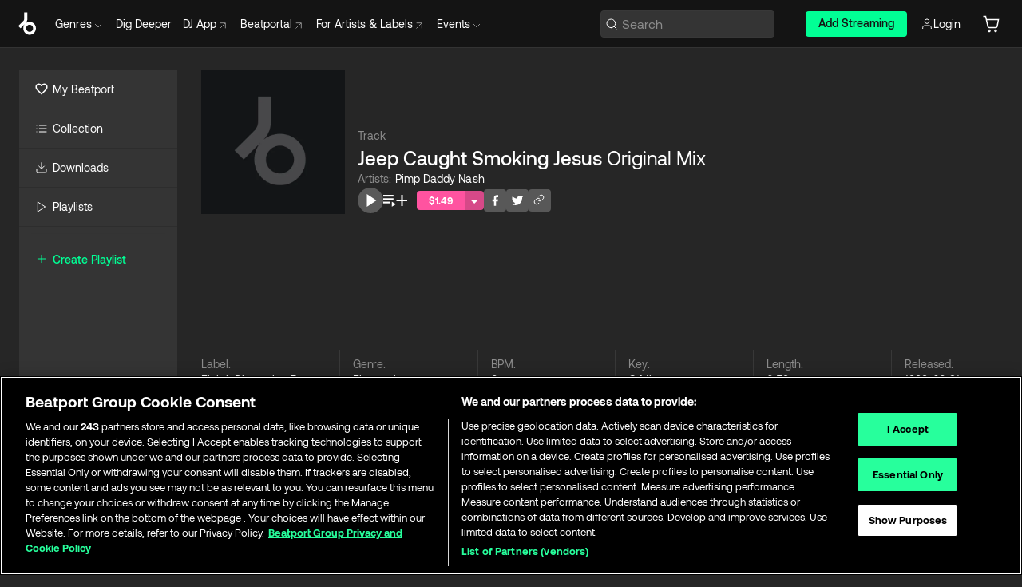

--- FILE ---
content_type: text/html; charset=utf-8
request_url: https://www.beatport.com/track/jeep-caught-smoking-jesus-original-mix/223346
body_size: 85301
content:
<!DOCTYPE html><html lang="en"><head><meta charSet="utf-8" data-next-head=""/><meta name="viewport" content="width=device-width" data-next-head=""/><link rel="canonical" hrefLang="en" href="https://www.beatport.com/track/jeep-caught-smoking-jesus-original-mix/223346" data-next-head=""/><link rel="alternate" hrefLang="de" href="https://www.beatport.com/de/track/jeep-caught-smoking-jesus-original-mix/223346" data-next-head=""/><link rel="alternate" hrefLang="fr" href="https://www.beatport.com/fr/track/jeep-caught-smoking-jesus-original-mix/223346" data-next-head=""/><link rel="alternate" hrefLang="es" href="https://www.beatport.com/es/track/jeep-caught-smoking-jesus-original-mix/223346" data-next-head=""/><link rel="alternate" hrefLang="it" href="https://www.beatport.com/it/track/jeep-caught-smoking-jesus-original-mix/223346" data-next-head=""/><link rel="alternate" hrefLang="ja" href="https://www.beatport.com/ja/track/jeep-caught-smoking-jesus-original-mix/223346" data-next-head=""/><link rel="alternate" hrefLang="pt" href="https://www.beatport.com/pt/track/jeep-caught-smoking-jesus-original-mix/223346" data-next-head=""/><link rel="alternate" hrefLang="nl" href="https://www.beatport.com/nl/track/jeep-caught-smoking-jesus-original-mix/223346" data-next-head=""/><title data-next-head="">Pimp Daddy Nash - Jeep Caught Smoking Jesus (Original Mix) [Eighth Dimension Records] | Music &amp; Downloads on Beatport</title><meta property="og:title" content="Pimp Daddy Nash - Jeep Caught Smoking Jesus (Original Mix) [Eighth Dimension Records] | Music &amp; Downloads on Beatport" data-next-head=""/><meta property="og:description" content="Download &amp; Stream Pimp Daddy Nash - Jeep Caught Smoking Jesus (Original Mix) [Eighth Dimension Records] in highest quality | Find the latest releases here | #1 source for DJ Sets and more" data-next-head=""/><meta property="og:image" content="https://geo-media.beatport.com/image_size/500x500/ab2d1d04-233d-4b08-8234-9782b34dcab8.jpg" data-next-head=""/><meta name="twitter:card" content="summary_large_image" data-next-head=""/><meta name="twitter:title" content="Pimp Daddy Nash - Jeep Caught Smoking Jesus (Original Mix) [Eighth Dimension Records] | Music &amp; Downloads on Beatport" data-next-head=""/><meta name="twitter:description" content="Download &amp; Stream Pimp Daddy Nash - Jeep Caught Smoking Jesus (Original Mix) [Eighth Dimension Records] in highest quality | Find the latest releases here | #1 source for DJ Sets and more" data-next-head=""/><meta name="twitter:image" content="https://geo-media.beatport.com/image_size/500x500/ab2d1d04-233d-4b08-8234-9782b34dcab8.jpg" data-next-head=""/><meta name="description" content="Download &amp; Stream Pimp Daddy Nash - Jeep Caught Smoking Jesus (Original Mix) [Eighth Dimension Records] in highest quality | Find the latest releases here | #1 source for DJ Sets and more" data-next-head=""/><link rel="icon" type="image/x-icon" href="/images/favicon-48x48.png" data-next-head=""/><link href="https://js.recurly.com/v4/recurly.css" rel="stylesheet" type="text/css" data-next-head=""/><meta name="bp-env" content="production"/><link rel="preload" href="/icons/sprite.svg" as="image"/><link rel="preload" href="/_next/static/media/9617edd9e02a645a-s.p.ttf" as="font" type="font/ttf" crossorigin="anonymous" data-next-font="size-adjust"/><link rel="preload" href="/_next/static/media/9438673d1e72232d-s.p.ttf" as="font" type="font/ttf" crossorigin="anonymous" data-next-font="size-adjust"/><link rel="preload" href="/_next/static/media/db5c0e5da3a6b3a9-s.p.ttf" as="font" type="font/ttf" crossorigin="anonymous" data-next-font="size-adjust"/><script id="google-analytics" data-nscript="beforeInteractive">
                (function(w,d,s,l,i){w[l]=w[l]||[];w[l].push({'gtm.start':
                new Date().getTime(),event:'gtm.js'});var f=d.getElementsByTagName(s)[0],
                j=d.createElement(s),dl=l!='dataLayer'?'&l='+l:'';j.async=true;j.src=
                'https://www.googletagmanager.com/gtm.js?id='+i+dl;f.parentNode.insertBefore(j,f);
                })(window,document,'script','dataLayer','GTM-TXN4GRJ');
            </script><link rel="preload" href="/_next/static/css/875348070ae80ebd.css" as="style"/><link rel="stylesheet" href="/_next/static/css/875348070ae80ebd.css" data-n-g=""/><noscript data-n-css=""></noscript><script defer="" nomodule="" src="/_next/static/chunks/polyfills-42372ed130431b0a.js"></script><script id="ab-tasty" src="https://try.abtasty.com/6a6f6df6afac8eb063d6dbbd68afdcc7.js" defer="" data-nscript="beforeInteractive"></script><script src="https://songbird.cardinalcommerce.com/edge/v1/songbird.js" defer="" data-nscript="beforeInteractive"></script><script id="pap_x2s6df8d" src="https://loopmasters.postaffiliatepro.com/scripts/trackjs.js" defer="" data-nscript="beforeInteractive"></script><script src="/_next/static/chunks/webpack-1de7c9dfeedfe132.js" defer=""></script><script src="/_next/static/chunks/framework-c65ff8b3b39d682e.js" defer=""></script><script src="/_next/static/chunks/main-24a2d00730d8757b.js" defer=""></script><script src="/_next/static/chunks/pages/_app-287ddc87d0744d4e.js" defer=""></script><script src="/_next/static/chunks/5584-645504cf5d0ac7f3.js" defer=""></script><script src="/_next/static/chunks/1672-ad91e904d5eccb26.js" defer=""></script><script src="/_next/static/chunks/7642-7da32f6e1a38c097.js" defer=""></script><script src="/_next/static/chunks/1662-bf5a1a51c032dba1.js" defer=""></script><script src="/_next/static/chunks/pages/track/%5Bdescription%5D/%5Bid%5D-8f744cd4a0359b67.js" defer=""></script><script src="/_next/static/l9SM3rZEoP7PyWHVo7I2W/_buildManifest.js" defer=""></script><script src="/_next/static/l9SM3rZEoP7PyWHVo7I2W/_ssgManifest.js" defer=""></script><style data-styled="" data-styled-version="6.1.19">.ijeyIR{box-sizing:border-box;display:flex;flex-direction:row;justify-content:center;align-items:center;padding:0.313rem 1rem 0.438rem;gap:0.5rem;border-radius:0.25rem;cursor:pointer;font-family:'aeonikFont','aeonikFont Fallback';font-size:0.875rem;line-height:1.25rem;font-weight:500;color:#141414;}/*!sc*/
.ijeyIR.primary{background:#01FF95;}/*!sc*/
.ijeyIR.primary:hover{background:#00E586;}/*!sc*/
.ijeyIR.primary.primary.disabled{pointer-events:none;color:#343434;background:#5A5A5A;}/*!sc*/
.ijeyIR.outline{border:0.063rem solid;border-image-source:linear-gradient( 0deg,rgba(0,0,0,0.6),rgba(0,0,0,0.6) ),linear-gradient( 0deg,#01FF95,#01FF95 );color:#01FF95;}/*!sc*/
.ijeyIR.outline:hover{border:0.063rem solid;color:#141414;background:#01FF95;}/*!sc*/
.ijeyIR.outline.outline.disabled{background:transparent;color:#01FF95;opacity:50%;}/*!sc*/
.ijeyIR.outline-secondary{border:0.063rem solid;border-color:#8C8C8C;color:#FFFFFF;}/*!sc*/
.ijeyIR.outline-secondary:hover{background:#8C8C8C;}/*!sc*/
.ijeyIR.outline-secondary.outline.disabled{background:transparent;color:#FFFFFF;opacity:50%;}/*!sc*/
.ijeyIR.tertiary{color:#FFFFFF;background:#8C8C8C;}/*!sc*/
.ijeyIR.tertiary:hover{background:#4D4D4D;}/*!sc*/
.ijeyIR.tertiary.tertiary.disabled{background:#8C8C8C;opacity:0.5;}/*!sc*/
.ijeyIR.secondary{color:#FFFFFF;background:#4D4D4D;}/*!sc*/
.ijeyIR.secondary:hover{background:#8C8C8C;}/*!sc*/
.ijeyIR.secondary.disabled{background:#8C8C8C;opacity:0.5;}/*!sc*/
.ijeyIR.danger{color:#FFFFFF;background:#CF222E;}/*!sc*/
.ijeyIR.danger:hover{background:#CF222E;}/*!sc*/
.ijeyIR.danger.disabled{background:#8C8C8C;opacity:0.5;}/*!sc*/
.ijeyIR.transparent,.ijeyIR.transparent-danger{color:#FFFFFF;border:0.125rem solid #5A5A5A;padding:0.313rem 0.75rem;gap:0.375rem;}/*!sc*/
.ijeyIR.transparent:hover{background:#5A5A5A;}/*!sc*/
.ijeyIR.transparent-danger:hover{border:0.125rem solid #CF222E;background:#CF222E;}/*!sc*/
.ijeyIR.link{color:#FFFFFF;}/*!sc*/
.ijeyIR.primary-link{color:#01FF95;}/*!sc*/
.ijeyIR.primary-link.disabled{cursor:default;}/*!sc*/
.ijeyIR.text{color:#B3B3B3;}/*!sc*/
.ijeyIR.text:hover{color:#FFFFFF;text-decoration:underline;}/*!sc*/
.ijeyIR.underline-link{color:#B3B3B3;text-decoration:underline;padding:0.25rem;}/*!sc*/
.ijeyIR.unstyled{background:none;border:none;padding:0;margin:0;color:inherit;background-color:transparent;}/*!sc*/
.ijeyIR.w-100{width:100%;}/*!sc*/
.ijeyIR.w-75{width:75%;}/*!sc*/
.ijeyIR.w-50{width:50%;}/*!sc*/
.ijeyIR.w-25{width:25%;}/*!sc*/
.ijeyIR.squared{padding:0.313rem;}/*!sc*/
data-styled.g1[id="Button-style__ButtonStyled-sc-d61a654-0"]{content:"ijeyIR,"}/*!sc*/
.juetxu{position:relative;margin-left:0.75rem;padding:0.5rem 0;}/*!sc*/
.juetxu a,.juetxu button{display:flex;flex-direction:row;gap:0.3125rem;cursor:pointer;align-items:center;padding:0.313rem 0.25rem 0.438rem 0.25rem;color:#FFFFFF;}/*!sc*/
.juetxu a svg,.juetxu button svg{stroke:#FFFFFF;}/*!sc*/
@media (min-width: 1200px){.juetxu a:hover,.juetxu button:hover{color:#01FF95;}.juetxu a:hover svg,.juetxu button:hover svg{stroke:#01FF95;}}/*!sc*/
@media (min-width: 1200px){.juetxu a,.juetxu button{padding:0;}.juetxu a svg,.juetxu button svg{width:1.3rem;height:1.3rem;}}/*!sc*/
data-styled.g31[id="HeaderCart-style__AccountCartMenuItem-sc-1d237d81-2"]{content:"juetxu,"}/*!sc*/
.NbRgr{position:absolute;top:3.6875rem;left:50%;transform:translate(-50%,1px);transition:opacity 0.2s ease;background:#141414;border-radius:0 0 1rem 1rem;display:block;z-index:900;cursor:default;opacity:0;visibility:hidden;pointer-events:none;box-shadow:0 0.5rem 1.5rem rgba(0,0,0,0.5);}/*!sc*/
.NbRgr[data-dropdown-type='genre']{width:100%;max-width:90rem;}/*!sc*/
.NbRgr[data-dropdown-type='events']{left:auto;min-width:12.5rem;margin:0 0 0 4.75rem;}/*!sc*/
.NbRgr[data-visible='true']{opacity:1;pointer-events:auto;visibility:visible;}/*!sc*/
data-styled.g42[id="HeaderDropdownToggle-style__DropdownMenu-sc-8d48e9cb-0"]{content:"NbRgr,"}/*!sc*/
.bnLgXh{display:flex;flex-direction:column;padding:0.5rem 0;}/*!sc*/
.bnLgXh a{padding:0.5rem 1.5rem;color:#B3B3B3;text-decoration:none;display:flex;align-items:center;transition:background-color 0.2s ease;}/*!sc*/
.bnLgXh a:hover{color:#FFFFFF;}/*!sc*/
.bnLgXh a:hover >svg{stroke:#01FF95;}/*!sc*/
data-styled.g44[id="HeaderEventsSubMenu-style__EventsSubMenuWrapper-sc-d3bdcde1-0"]{content:"bnLgXh,"}/*!sc*/
.enfcr{display:grid;grid-template-columns:1fr;flex-direction:row;justify-content:space-between;align-items:flex-start;width:100%;padding:1.5rem;gap:2rem;}/*!sc*/
data-styled.g50[id="HeaderGenreSubMenu-style__GenreDropDownGrid-sc-41f97c98-4"]{content:"enfcr,"}/*!sc*/
.dLqcKV{display:flex;flex-direction:row;position:absolute;top:0;left:0;right:0;z-index:1000;height:60px;width:100%;font-size:0.875rem;background:#141414;border-bottom:0.0625rem solid #333333;}/*!sc*/
.dLqcKV.header-fixed{position:fixed;}/*!sc*/
.dLqcKV ul> li{display:inline-flex;vertical-align:middle;}/*!sc*/
.dLqcKV span:not(.new_tag){display:flex;flex-direction:row;}/*!sc*/
.dLqcKV span:not(.new_tag) >img{margin-right:0.25rem;}/*!sc*/
.dLqcKV span:not(.new_tag) svg{stroke:#8C8C8C;}/*!sc*/
@keyframes slideDown{from{transform:translateY(-100%);}to{transform:translateY(0);}}/*!sc*/
data-styled.g52[id="Header-style__HeaderWrapper-sc-8ba2c440-0"]{content:"dLqcKV,"}/*!sc*/
.iNvsde{display:flex;flex-direction:row;width:100%;max-width:90rem;margin:0 auto;align-items:center;}/*!sc*/
.iNvsde svg{stroke:#8C8C8C;}/*!sc*/
.iNvsde >ul .dropdown_menu{animation:growDown 300ms ease-in-out forwards;transform-origin:top center;}/*!sc*/
.iNvsde >ul >li{line-height:1.25rem;padding:1.25rem 0.4375rem;cursor:pointer;}/*!sc*/
.iNvsde >ul >li.header_item:not(.dropdown_toggle):hover div{display:flex;}/*!sc*/
.iNvsde >ul >li.account button{padding:0;}/*!sc*/
.iNvsde >ul >li button{font-weight:400;}/*!sc*/
.iNvsde >ul .header_item [aria-expanded="true"] .rotatable svg{stroke:#01FF95;transform:rotate(180deg);margin-top:0.3125rem;}/*!sc*/
.iNvsde >ul .header_item .svg_wrapper{display:flex;align-items:center;height:100%;}/*!sc*/
.iNvsde >ul .header_item .svg_wrapper img{border-radius:50%;}/*!sc*/
.iNvsde >ul .header_item a[target="_blank"]:hover svg{stroke:#01FF95;}/*!sc*/
.iNvsde span{align-items:center;}/*!sc*/
.iNvsde span >img{margin-left:0.125rem;margin-bottom:0.0625rem;}/*!sc*/
@keyframes growDown{0%{transform:scaleY(0);}100%{transform:scaleY(1);}}/*!sc*/
data-styled.g54[id="Header-style__DesktopHeader-sc-8ba2c440-2"]{content:"iNvsde,"}/*!sc*/
.gSbytK{min-width:8rem;margin-left:1rem;}/*!sc*/
.gSbytK >li{padding:0 0 0 0.25rem;}/*!sc*/
.gSbytK >li button{padding:0.8rem 0.75rem 0.5rem 0.25rem;}/*!sc*/
@media (min-width: 768px){.gSbytK{width:100%;}}/*!sc*/
@media (min-width: 1200px){.gSbytK{min-width:44.5rem;}}/*!sc*/
data-styled.g55[id="Header-style__LeftRegion-sc-8ba2c440-3"]{content:"gSbytK,"}/*!sc*/
.kkpwdl{display:flex;justify-content:flex-end;align-items:center;width:100%;padding-right:1.25rem;}/*!sc*/
.kkpwdl .svg_wrapper{display:flex;align-items:center;height:100%;}/*!sc*/
.kkpwdl div.account_avatar{width:2rem;height:2rem;}/*!sc*/
.kkpwdl div.account_avatar img{border-radius:50%;}/*!sc*/
.kkpwdl .subscription_button a{padding:0.313rem 1rem 0.438rem;border-radius:0.25rem;font-weight:500;color:#141414;background:#01FF95;}/*!sc*/
.kkpwdl .subscription_button a:hover{background:#00E586;}/*!sc*/
@media (min-width: 768px){.kkpwdl{min-width:9.5rem;max-width:49.375rem;}}/*!sc*/
@media (min-width: 1200px){.kkpwdl li.search:first-child{width:100%;max-width:28.375rem;padding:0 0.5rem 0 0;}.kkpwdl li.subscription_button{min-width:9rem;}}/*!sc*/
data-styled.g56[id="Header-style__RightRegion-sc-8ba2c440-4"]{content:"kkpwdl,"}/*!sc*/
.jbAoJh{height:1.8125rem;width:1.375rem;margin-right:0.625rem;}/*!sc*/
data-styled.g59[id="Header-style__BeatportLogoLarge-sc-8ba2c440-7"]{content:"jbAoJh,"}/*!sc*/
.dtastp{display:flex;align-items:center;width:100%;max-width:28.375rem;padding:0 1.5rem;}/*!sc*/
.dtastp >button>svg{margin-right:1.25rem;height:1.25rem;stroke-width:0.125rem;}/*!sc*/
data-styled.g62[id="Header-style__HeaderSearchWrapper-sc-8ba2c440-10"]{content:"dtastp,"}/*!sc*/
.biDNjJ{display:flex;flex:1;width:100%;border:0.0625rem solid #383838;border-radius:0.25rem;background:#343434;}/*!sc*/
.biDNjJ:focus-within{border:0.0625rem solid #01FF95;box-shadow:0px 0px 0px 3px rgba(1, 255, 149, 0.15);outline:0.125rem solid transparent;outline-offset:0.125rem;}/*!sc*/
.biDNjJ div:first-child{display:flex;align-items:center;pointer-events:none;margin-left:0.3125rem;}/*!sc*/
.biDNjJ button{display:flex;align-items:center;margin-right:0.625rem;z-index:100000;}/*!sc*/
.biDNjJ img{margin-left:0.3125rem;margin-top:0.0625rem;height:1rem;width:1rem;}/*!sc*/
.biDNjJ input{height:2rem;margin-left:0.3125rem;width:100%;background:inherit;outline:none;border:none;}/*!sc*/
.biDNjJ input::placeholder{color:#8C8C8C;}/*!sc*/
data-styled.g63[id="Header-style__HeaderSearch-sc-8ba2c440-11"]{content:"biDNjJ,"}/*!sc*/
.euLgcx{font-size:max(100%,16px);}/*!sc*/
.euLgcx:focus::placeholder{color:transparent;}/*!sc*/
data-styled.g66[id="Search-style__SearchInput-sc-224b2fdd-1"]{content:"euLgcx,"}/*!sc*/
.fJivyZ{position:fixed;top:3.75rem;left:calc(100% - 370px);width:22.5rem;display:flex;flex-direction:column;gap:0.5rem;font-size:0.875rem;line-height:1.25rem;z-index:999;}/*!sc*/
@media (min-width: 580px){.fJivyZ{left:calc(100% - 385px);}}/*!sc*/
@media (min-width: 768px){.fJivyZ{left:calc(100% - 385px);}}/*!sc*/
@media (min-width: 1200px){.fJivyZ{left:calc(100% - 385px);}}/*!sc*/
@media (min-width: 1440px){.fJivyZ{left:initial;right:calc((100% - 1371px) / 2);}}/*!sc*/
data-styled.g99[id="Notifications-style__Wrapper-sc-212da99e-1"]{content:"fJivyZ,"}/*!sc*/
.ocBeZ{padding:8px;font-family:'aeonikFont','aeonikFont Fallback';font-style:normal;font-weight:400;font-size:12px;line-height:14px;color:#8C8C8C;}/*!sc*/
.ocBeZ.p-0{padding:0;}/*!sc*/
.ocBeZ.px-0{padding-left:0;padding-right:0;}/*!sc*/
.ocBeZ.py-0{padding-top:0;padding-bottom:0;}/*!sc*/
.ocBeZ .tombstoned{opacity:0.15;}/*!sc*/
.ocBeZ .selectable:hover{opacity:1;}/*!sc*/
data-styled.g100[id="Table-style__TableCell-sc-daa17f0f-0"]{content:"ocBeZ,"}/*!sc*/
.eueOuj{width:100%;display:flex;flex-direction:row;justify-content:space-between;align-items:center;height:40px;background:#343434;margin:0 0 2px;}/*!sc*/
.eueOuj.selected{background:#494949;}/*!sc*/
.eueOuj.tombstoned{background:#282828;}/*!sc*/
.eueOuj.tombstoned a{pointer-events:none;}/*!sc*/
.eueOuj.tombstoned:hover{background:#282828;}/*!sc*/
.eueOuj svg.album-cover{display:none;position:absolute;margin-left:15px;}/*!sc*/
.eueOuj:hover{background:#494949;position:relative;}/*!sc*/
.eueOuj:hover div.chart-cell{color:white;}/*!sc*/
.eueOuj:hover svg.album-cover{display:inline;}/*!sc*/
.eueOuj:hover:hover::before{display:none;content:"";position:absolute;top:100%;left:50%;font-weight:400;font-size:12px;line-height:16px;border-radius:8px;transition:background 0.2s;z-index:1;background:#141414;color:#FFFFFF;margin-left:-5px;border:5px solid transparent;border-top-color:#141414;}/*!sc*/
.eueOuj div:nth-child(2){flex-grow:1;}/*!sc*/
data-styled.g101[id="Table-style__TableRow-sc-daa17f0f-1"]{content:"eueOuj,"}/*!sc*/
.hkdCjs{display:flex;flex-direction:column;justify-content:flex-start;align-items:flex-start;width:100%;}/*!sc*/
data-styled.g102[id="Table-style__TableData-sc-daa17f0f-2"]{content:"hkdCjs,"}/*!sc*/
.eiLxDd{width:100%;display:flex;flex-direction:row;justify-content:space-between;align-items:center;text-transform:uppercase;}/*!sc*/
data-styled.g103[id="Table-style__TableHeader-sc-daa17f0f-3"]{content:"eiLxDd,"}/*!sc*/
.iQGXHD{width:100%;display:flex;flex-direction:column;justify-content:flex-start;align-items:flex-start;margin-top:12px;border-top:1px solid #333333;}/*!sc*/
.iQGXHD a:hover{text-decoration:underline;}/*!sc*/
data-styled.g104[id="Table-style__Table-sc-daa17f0f-4"]{content:"iQGXHD,"}/*!sc*/
.eRdJSx{display:flex;flex-direction:row;justify-content:center;align-items:center;float:inline-end;}/*!sc*/
data-styled.g111[id="AddToCart-style__Control-sc-c1c0d228-0"]{content:"eRdJSx,"}/*!sc*/
.gnZIxO{border:none;margin:0;padding:0;font:inherit;background:transparent;cursor:pointer;width:3.75rem;background:#FF53A0;color:#FFFFFF;border-radius:0.25rem 0rem 0rem 0.25rem;padding:0.25rem 0.5rem;font-family:'aeonikFont','aeonikFont Fallback';font-style:normal;font-weight:700;font-size:0.75rem;line-height:1rem;text-align:center;}/*!sc*/
data-styled.g114[id="AddToCart-style__PriceButton-sc-c1c0d228-3"]{content:"gnZIxO,"}/*!sc*/
.cEcpzi{border:none;margin:0;padding:0;font:inherit;background:transparent;cursor:pointer;background:#d64988;border-radius:0rem 0.25rem 0.25rem 0rem;padding:0.25rem;font-weight:700;font-size:0.75rem;line-height:1rem;}/*!sc*/
.cEcpzi i{margin:0.25rem;display:inline-block;vertical-align:middle;border-left:0.25rem solid transparent;border-right:0.25rem solid transparent;border-top:0.25rem solid #FFFFFF;}/*!sc*/
.cEcpzi >div>svg{width:1rem;height:1rem;}/*!sc*/
data-styled.g116[id="AddToCart-style__ArrowButton-sc-c1c0d228-5"]{content:"cEcpzi,"}/*!sc*/
.bZCrsf{display:none;flex-direction:center;justify-content:center;background:#000;padding:4px;font-weight:400;font-size:12px;line-height:16px;border-radius:8px;transition:background 0.2s;background:#141414;color:#FFFFFF;text-align:center;padding:4px 4px;width:86px;position:absolute;z-index:2;filter:none;left:50%;margin-left:-43px;}/*!sc*/
.bZCrsf.top{bottom:155%;}/*!sc*/
.bZCrsf.top:after{position:absolute;content:"";top:100%;left:50%;margin-left:-5px;border:5px solid transparent;border-top-color:#141414;}/*!sc*/
.bZCrsf.top-left{bottom:155%;left:-60%;}/*!sc*/
.bZCrsf.top-left:after{position:absolute;content:"";top:100%;margin-right:-50px;border:5px solid transparent;border-top-color:#141414;}/*!sc*/
.bZCrsf.top-right{bottom:155%;right:-60%;}/*!sc*/
.bZCrsf.top-right:after{position:absolute;content:"";top:100%;margin-left:-50px;border:5px solid transparent;border-top-color:#141414;}/*!sc*/
.bZCrsf.bottom{top:115%;}/*!sc*/
.bZCrsf.bottom:before{position:absolute;content:"";bottom:100%;left:50%;margin-left:-5px;border:5px solid transparent;border-bottom-color:#141414;}/*!sc*/
.bZCrsf.left{right:calc(100% + 0.4rem);top:0;bottom:0;margin:auto 0;left:unset;margin-left:unset;height:1.7rem;padding:0.3rem 0.6rem;width:600px;max-width:max-content;}/*!sc*/
.bZCrsf.left:after{position:absolute;content:"";top:50%;left:100%;margin-top:-5px;border:5px solid transparent;border-left-color:#141414;}/*!sc*/
data-styled.g119[id="Tooltip-style__TooltipContainer-sc-715cbc58-0"]{content:"bZCrsf,"}/*!sc*/
.gMqswG{position:relative;}/*!sc*/
.gMqswG:hover .Tooltip-style__TooltipContainer-sc-715cbc58-0{display:flex;}/*!sc*/
data-styled.g120[id="Tooltip-style__Wrapper-sc-715cbc58-1"]{content:"gMqswG,"}/*!sc*/
.kFZIkq{display:flex;align-items:center;position:relative;}/*!sc*/
.kFZIkq:hover svg{filter:drop-shadow(0 0 7px #fff);}/*!sc*/
.kFZIkq:disabled svg{filter:unset;}/*!sc*/
data-styled.g121[id="AddToPlaylist-style__Control-sc-656bcea4-0"]{content:"kFZIkq,"}/*!sc*/
.hUFVVX{display:flex;align-items:center;position:relative;}/*!sc*/
.hUFVVX:hover svg{filter:drop-shadow(0 0 7px #fff);}/*!sc*/
.hUFVVX:disabled svg{filter:unset;}/*!sc*/
data-styled.g122[id="AddToQueue-style__Control-sc-2c5d32af-0"]{content:"hUFVVX,"}/*!sc*/
.kyoyxE{display:flex;align-items:center;position:relative;}/*!sc*/
.kyoyxE:hover svg{filter:drop-shadow(0 0 7px #FFFFFF);fill:#FFFFFF;}/*!sc*/
.kyoyxE:disabled svg{filter:unset;}/*!sc*/
data-styled.g123[id="Play-style__Control-sc-bdba3bac-0"]{content:"kyoyxE,"}/*!sc*/
.dQMREa{position:relative;background:#585858;border-radius:4px;padding:6px;transition:background 0.2s;}/*!sc*/
.dQMREa:hover{background:#383838;cursor:pointer;}/*!sc*/
data-styled.g124[id="Share-style__CopyBtn-sc-377d9d38-0"]{content:"dQMREa,"}/*!sc*/
.gTuXzf{display:flex;flex-direction:column;gap:4px;}/*!sc*/
.gTuXzf span{ont-family:"Aeonik";font-style:normal;font-weight:400;font-size:14px;line-height:20px;letter-spacing:-0.006em;color:#FFFFFF;}/*!sc*/
.gTuXzf div{display:flex;flex-direction:row;gap:8px;width:100%;}/*!sc*/
.gTuXzf div input{padding:4px 8px;width:100%;background:#ffffff;border:1px solid #d0d7de;border-radius:4px;font-family:'aeonikFont','aeonikFont Fallback';font-style:normal;font-weight:400;font-size:14px;line-height:20px;color:#8C8C8C;}/*!sc*/
data-styled.g125[id="Share-style__LinkItem-sc-377d9d38-1"]{content:"gTuXzf,"}/*!sc*/
.gkGrMR{position:absolute;display:flex;flex-direction:column;gap:16px;padding:16px;top:25px;right:0;width:275px;background:#262626;border:1px solid #383838;filter:drop-shadow(0px 8px 24px rgba(0,0,0,0.2));border-radius:6px;z-index:10;transition:opacity 0.3s;visibility:hidden;opacity:1;}/*!sc*/
data-styled.g126[id="Share-style__ShareLink-sc-377d9d38-2"]{content:"gkGrMR,"}/*!sc*/
.kAYAlh{position:relative;background:#585858;border-radius:4px;padding:6px;transition:background 0.2s;}/*!sc*/
.kAYAlh.disabled{cursor:not-allowed;}/*!sc*/
.kAYAlh.enabled:hover{background:#383838;cursor:pointer;}/*!sc*/
.kAYAlh.enabled:hover .Share-style__ShareLink-sc-377d9d38-2{visibility:visible;opacity:1;}/*!sc*/
data-styled.g127[id="Share-style__Item-sc-377d9d38-3"]{content:"kAYAlh,"}/*!sc*/
.jJBBIf{display:flex;flex-direction:row;justify-content:space-between;align-items:center;gap:8px;}/*!sc*/
data-styled.g128[id="Share-style__Wrapper-sc-377d9d38-4"]{content:"jJBBIf,"}/*!sc*/
.fRfnMo{text-overflow:ellipsis;overflow:hidden;width:auto;}/*!sc*/
data-styled.g133[id="Marquee-style__MarqueeElement-sc-b0373cc7-0"]{content:"fRfnMo,"}/*!sc*/
.cgyUez{overflow:hidden;width:100%;display:grid;grid-auto-flow:column;position:relative;white-space:nowrap;}/*!sc*/
.cgyUez>.Marquee-style__MarqueeElement-sc-b0373cc7-0{display:inline-block;width:max-content;}/*!sc*/
.cgyUez>.Marquee-style__MarqueeElement-sc-b0373cc7-0:nth-child(2){margin-left:16px;visibility:hidden;}/*!sc*/
.cgyUez>.Marquee-style__MarqueeElement-sc-b0373cc7-0{white-space:nowrap;}/*!sc*/
.kFHWkd{overflow:hidden;width:100%;display:grid;grid-auto-flow:column;position:relative;max-width:17rem;white-space:nowrap;}/*!sc*/
.kFHWkd>.Marquee-style__MarqueeElement-sc-b0373cc7-0{display:inline-block;width:max-content;}/*!sc*/
.kFHWkd>.Marquee-style__MarqueeElement-sc-b0373cc7-0:nth-child(2){margin-left:16px;visibility:hidden;}/*!sc*/
.kFHWkd>.Marquee-style__MarqueeElement-sc-b0373cc7-0{white-space:nowrap;}/*!sc*/
data-styled.g134[id="Marquee-style__MarqueeWrapper-sc-b0373cc7-1"]{content:"cgyUez,kFHWkd,"}/*!sc*/
.jauYou{display:grid;grid-template-columns:1fr;width:100%;}/*!sc*/
data-styled.g135[id="Marquee-style__MarqueeGrid-sc-b0373cc7-2"]{content:"jauYou,"}/*!sc*/
.jkGylL{font-family:'aeonikFont','aeonikFont Fallback';font-style:normal;font-weight:400;font-size:0.75rem;line-height:1rem;text-align:center;width:2.25rem;min-width:2.25rem;}/*!sc*/
.jkGylL.active{font-size:1rem;color:#FFFFFF;}/*!sc*/
data-styled.g137[id="Tables-shared-style__TrackNo-sc-74ae448d-1"]{content:"jkGylL,"}/*!sc*/
.kvuRbj{display:flex;}/*!sc*/
data-styled.g140[id="Tables-shared-style__TitleRow-sc-74ae448d-4"]{content:"kvuRbj,"}/*!sc*/
.bjvFIT{font-family:'aeonikFont','aeonikFont Fallback';font-style:normal;font-weight:700;font-size:0.688rem;line-height:1rem;letter-spacing:0.005em;color:#FFFFFF;}/*!sc*/
.bjvFIT span{font-weight:400;}/*!sc*/
data-styled.g141[id="Tables-shared-style__ReleaseName-sc-74ae448d-5"]{content:"bjvFIT,"}/*!sc*/
.iwyvna{display:flex;flex-direction:row;justify-content:flex-start;align-items:center;gap:0.625rem;}/*!sc*/
.iwyvna a.artwork{position:relative;}/*!sc*/
data-styled.g142[id="Tables-shared-style__ArtworkAndControls-sc-74ae448d-6"]{content:"iwyvna,"}/*!sc*/
.cogVwS .fade{opacity:0.25;transition:opacity 0.2s ease-in-out;}/*!sc*/
.cogVwS .row{justify-content:flex-start;}/*!sc*/
.cogVwS .row:hover .fade{opacity:1;}/*!sc*/
.cogVwS .row.current{background:#494949;}/*!sc*/
.cogVwS .cell{padding-top:0;padding-bottom:0;}/*!sc*/
.cogVwS .cell a:hover{text-decoration:underline;}/*!sc*/
.cogVwS .cell.price{font-size:0.875rem;font-weight:700;color:#ffffff;}/*!sc*/
.cogVwS .controls{padding-left:0;width:7.5rem;min-width:7.5rem;}/*!sc*/
.cogVwS .title{width:100%;flex-grow:1;overflow:hidden;}/*!sc*/
.cogVwS .title .container{overflow:hidden;}/*!sc*/
.cogVwS .title .container >div,.cogVwS .title .container >a>span{overflow:hidden;}/*!sc*/
.cogVwS .format{width:8.5rem;min-width:8.5rem;}/*!sc*/
.cogVwS .price{width:4.5rem;min-width:4.5rem;}/*!sc*/
.cogVwS .cart-actions{width:7.5rem;min-width:7.5rem;display:flex;justify-content:flex-end;}/*!sc*/
.cogVwS .card{width:7.5rem;min-width:7.5rem;display:flex;justify-content:flex-end;}/*!sc*/
.cogVwS.numbers .controls{width:10.3125rem;min-width:10.3125rem;}/*!sc*/
data-styled.g143[id="Tables-shared-style__Wrapper-sc-74ae448d-7"]{content:"cogVwS,"}/*!sc*/
.gnNNLl{display:flex;align-items:center;justify-content:flex-start;position:fixed;bottom:calc(0px + 1rem);right:1rem;height:2.5rem;padding:0 1rem;font-weight:500;background:#39C0DE;border-radius:2rem;color:#141414;overflow:hidden;transition:all 0.5s ease-in-out;z-index:3;max-width:2.5rem;}/*!sc*/
.gnNNLl >svg{min-width:1rem;min-height:1rem;margin-left:-0.2rem;margin-right:0.5rem;}/*!sc*/
.gnNNLl >span{transition:opacity 0.4s ease-in-out;opacity:0;}/*!sc*/
@media (min-width: 1024px){.gnNNLl{bottom:6rem;}.gnNNLl:hover{max-width:15rem;}.gnNNLl:hover >span{opacity:1;}}/*!sc*/
data-styled.g222[id="FeedbackButton-style__ButtonStyled-sc-f2d33d4-0"]{content:"gnNNLl,"}/*!sc*/
.ihbzho{background-color:#343434;display:flex;min-height:25rem;justify-content:center;padding:3rem 1.25rem 11rem 1.25rem;}/*!sc*/
@media (min-width: 1024px){.ihbzho{padding:3rem 1.25rem 7.7rem 1.25rem;}}/*!sc*/
data-styled.g234[id="Footer-style__FooterContainer-sc-b43f8293-0"]{content:"ihbzho,"}/*!sc*/
.fgpLBj{max-width:90rem;width:100%;margin:0 auto;display:flex;justify-content:space-between;gap:2rem 1rem;flex-direction:column;}/*!sc*/
@media (min-width: 768px){.fgpLBj{flex-direction:row;}}/*!sc*/
@media (min-width: 1024px){.fgpLBj{gap:2rem;}}/*!sc*/
@media (min-width: 1200px){.fgpLBj{padding:0 1.5rem;}}/*!sc*/
data-styled.g235[id="Footer-style__FooterMaxWidth-sc-b43f8293-1"]{content:"fgpLBj,"}/*!sc*/
.gUEqWx{display:flex;flex-direction:column;gap:2.5rem;flex:0 1 auto;order:1;min-width:15rem;justify-content:space-between;}/*!sc*/
@media (min-width: 1024px){.gUEqWx{min-width:16.25rem;}}/*!sc*/
data-styled.g236[id="Footer-style__BrandColumnContainer-sc-b43f8293-2"]{content:"gUEqWx,"}/*!sc*/
.byMywd{display:flex;flex-direction:column;justify-content:start;gap:2.5rem;}/*!sc*/
data-styled.g237[id="Footer-style__BrandWrapper-sc-b43f8293-3"]{content:"byMywd,"}/*!sc*/
.doukfB{display:flex;flex-wrap:wrap;align-items:center;gap:1rem;padding-right:0.625rem;}/*!sc*/
data-styled.g238[id="Footer-style__SocialLinksContainer-sc-b43f8293-4"]{content:"doukfB,"}/*!sc*/
.deeKUU{display:flex;flex-wrap:wrap;flex:1 1 auto;row-gap:2rem;max-width:45rem;order:3;justify-content:space-between;gap:1rem;}/*!sc*/
@media (min-width: 768px){.deeKUU{flex-wrap:nowrap;order:2;}}/*!sc*/
data-styled.g239[id="Footer-style__LinksColumnContainer-sc-b43f8293-5"]{content:"deeKUU,"}/*!sc*/
.frffGF{width:100%;}/*!sc*/
@media (min-width: 580px){.frffGF{max-width:10rem;}}/*!sc*/
data-styled.g240[id="Footer-style__LinksGroup-sc-b43f8293-6"]{content:"frffGF,"}/*!sc*/
.eCVjTm{color:#FFFFFF;font-family:'aeonikFont','aeonikFont Fallback';font-style:normal;font-weight:400;font-size:1rem;line-height:1.25rem;margin-bottom:1rem;display:block;}/*!sc*/
@media (min-width: 580px){.eCVjTm{font-size:0.75rem;line-height:1rem;}}/*!sc*/
data-styled.g241[id="Footer-style__GroupTitle-sc-b43f8293-7"]{content:"eCVjTm,"}/*!sc*/
.isQSnn{list-style:none;padding:0;}/*!sc*/
data-styled.g242[id="Footer-style__LinksList-sc-b43f8293-8"]{content:"isQSnn,"}/*!sc*/
.jkWbFH{color:#8C8C8C;font-family:'aeonikFont','aeonikFont Fallback';font-style:normal;font-weight:400;font-size:1rem;line-height:1.25rem;}/*!sc*/
.jkWbFH a,.jkWbFH button{cursor:pointer;}/*!sc*/
.jkWbFH button{text-align:start;font-weight:inherit;font-size:inherit;line-height:inherit;}/*!sc*/
.jkWbFH .listItemLink:hover,.jkWbFH button:hover{color:rgba(255,255,255,0.9);}/*!sc*/
@media (min-width: 580px){.jkWbFH{font-size:0.75rem;line-height:1rem;}}/*!sc*/
data-styled.g243[id="Footer-style__ListItem-sc-b43f8293-9"]{content:"jkWbFH,"}/*!sc*/
.bUSfnx{min-width:10.5rem;min-height:3.25rem;}/*!sc*/
data-styled.g244[id="Footer-style__LogoWrapper-sc-b43f8293-10"]{content:"bUSfnx,"}/*!sc*/
.dleova{display:block;color:#8C8C8C;font-size:0.75rem;font-family:'aeonikFont','aeonikFont Fallback';font-style:normal;font-weight:400;}/*!sc*/
data-styled.g245[id="Footer-style__Copyright-sc-b43f8293-11"]{content:"dleova,"}/*!sc*/
.fDLgIy{display:flex;flex-direction:row;gap:1rem;order:2;}/*!sc*/
@media (min-width: 768px){.fDLgIy{flex-direction:column;}}/*!sc*/
.fDLgIy a{width:fit-content;}/*!sc*/
data-styled.g246[id="Footer-style__MobileAppLinks-sc-b43f8293-12"]{content:"fDLgIy,"}/*!sc*/
.goQabg{display:flex;flex-direction:row;min-width:171px;width:208px;max-width:320px;position:sticky;max-height:calc(100vh - (60px + 7.625rem));top:calc(60px + 1.75rem);margin-left:1.5rem;}/*!sc*/
.goQabg .sidebar-content{background-color:#343434;flex:1;}/*!sc*/
.goQabg .sidebar-resizer{flex-grow:0;flex-shrink:0;flex-basis:0.375rem;justify-self:flex-end;cursor:col-resize;resize:horizontal;}/*!sc*/
.goQabg .sidebar-resizer:hover{width:0.1875rem;background-color:#141414;}/*!sc*/
data-styled.g247[id="Sidebar-style__DesktopSidebar-sc-800fab19-0"]{content:"goQabg,"}/*!sc*/
.kESCaB{position:relative;display:flex;align-items:center;font-size:1.25rem;padding:0.25rem 1.5rem;line-height:1.75rem;transition:all 0.1s ease-in-out;width:max-content;cursor:pointer;}/*!sc*/
@media (min-width: 1200px){.kESCaB{border-bottom:0.0625rem solid #2D2D2D;padding:0.75rem 1.25rem;margin-left:0;font-size:0.875rem;line-height:1.5rem;width:auto;}.kESCaB:hover{cursor:pointer;background-color:#2D2D2D;box-shadow:inset 0.125rem 0 0 0 #01FF95;}}/*!sc*/
.kESCaB svg{margin-right:0.5rem;width:1.5rem!important;height:auto!important;}/*!sc*/
.kESCaB .forward-arrow{width:0.9rem!important;height:0.9rem!important;margin-left:0.375rem;}/*!sc*/
@media (min-width: 1200px){.kESCaB svg{margin-right:0.375rem;width:1rem!important;height:1rem!important;}}/*!sc*/
data-styled.g254[id="Sidebar-style__SidebarLink-sc-800fab19-7"]{content:"kESCaB,"}/*!sc*/
.keYBJI{margin:0.5rem auto;background-color:#333333;width:calc(100% - 2 * 0.9375rem);height:0.0625rem;}/*!sc*/
data-styled.g257[id="Sidebar-style__HorizontalBar-sc-800fab19-10"]{content:"keYBJI,"}/*!sc*/
.kiDEvL{color:#01FF95;text-transform:capitalize;font-weight:500;font-size:1rem;align-items:flex-start;}/*!sc*/
.kiDEvL a{display:flex;align-items:center;}/*!sc*/
.kiDEvL:hover{color:#00E586;}/*!sc*/
@media (min-width: 1200px){.kiDEvL{font-size:0.875rem;}}/*!sc*/
.kiDEvL svg{margin-right:0.375rem;}/*!sc*/
data-styled.g260[id="Sidebar-style__CreatePlaylist-sc-800fab19-13"]{content:"kiDEvL,"}/*!sc*/
.dQXolN{flex-grow:1;display:flex;flex-direction:column;min-height:0;padding:0 1.25rem;}/*!sc*/
.dQXolN .element{margin:0.8rem 0;}/*!sc*/
.dQXolN .mobile-playlist-element{margin-bottom:1.5rem;}/*!sc*/
.dQXolN .mobile-playlist-element:first-of-type{margin-top:1rem;}/*!sc*/
.dQXolN.content{height:3.75rem;min-height:3.75rem;max-height:3.75rem;}/*!sc*/
.dQXolN.scrollable{flex-grow:1;overflow:auto;min-height:0;}/*!sc*/
.dQXolN.scrollable::-webkit-scrollbar{width:0rem;}/*!sc*/
.dQXolN.scrollable::-webkit-scrollbar-track{background-color:#343434;}/*!sc*/
.dQXolN.scrollable::-webkit-scrollbar-thumb{background-color:#2D2D2D;}/*!sc*/
.dQXolN.scrollable:hover::-webkit-scrollbar{width:0.3125rem;}/*!sc*/
data-styled.g262[id="Sidebar-style__PlaylistSectionContent-sc-800fab19-15"]{content:"dQXolN,"}/*!sc*/
.eNoXKa{position:relative;height:calc(100% - 12.9375rem);width:100%;}/*!sc*/
.eNoXKa div.wrapper{position:absolute;top:0;bottom:0;left:0;width:100%;display:flex;flex-direction:column;}/*!sc*/
data-styled.g263[id="Sidebar-style__PlaylistSectionContainer-sc-800fab19-16"]{content:"eNoXKa,"}/*!sc*/
.hyrOKP{position:relative;width:100%;background:#262626;min-height:calc(100vh - 60px);display:flex;justify-content:center;}/*!sc*/
data-styled.g264[id="MainLayout-style__MainWrapper-sc-897186c1-0"]{content:"hyrOKP,"}/*!sc*/
.gWbuuW{padding:1.75rem 0;width:100%;max-width:1420px;display:flex;margin-top:60px;}/*!sc*/
data-styled.g265[id="MainLayout-style__Main-sc-897186c1-1"]{content:"gWbuuW,"}/*!sc*/
.evSNZg{width:100%;padding:0 1.5rem;display:flex;flex-direction:column;justify-content:start;}/*!sc*/
@media (min-width: 1024px){.evSNZg{width:calc( 100% - 208px );}}/*!sc*/
data-styled.g266[id="MainLayout-style__MainContent-sc-897186c1-2"]{content:"evSNZg,"}/*!sc*/
.gElEAY{font-family:'aeonikFont','aeonikFont Fallback';font-style:normal;font-weight:500;font-size:11px;line-height:16px;letter-spacing:0.005em;color:#39C0DE;}/*!sc*/
.gElEAY a:hover{text-decoration:underline;}/*!sc*/
data-styled.g267[id="ArtistNames-sc-9ed174b1-0"]{content:"gElEAY,"}/*!sc*/
.jptuUt{font-family:'aeonikFont','aeonikFont Fallback';font-weight:500;font-style:normal;font-size:1.25rem;line-height:30px;letter-spacing:0.3px;}/*!sc*/
data-styled.g343[id="Typography-style__HeadingH2-sc-ffbbda25-1"]{content:"jptuUt,"}/*!sc*/
.jOvhlT{display:flex;flex-direction:row;justify-content:flex-start;align-items:center;gap:12px;height:34px;padding-right:12px;border-radius:22.5px;transition:background 0.2s;cursor:pointer;}/*!sc*/
.jOvhlT:hover{background:#343434;}/*!sc*/
data-styled.g494[id="CollectionControls-style__Controls-sc-3a6a5b4a-0"]{content:"jOvhlT,"}/*!sc*/
.cgOZtR{display:flex;flex-direction:row;justify-content:flex-start;align-items:center;gap:16px;}/*!sc*/
data-styled.g495[id="CollectionControls-style__Wrapper-sc-3a6a5b4a-1"]{content:"cgOZtR,"}/*!sc*/
.ebGDHS{min-width:1rem;min-height:1rem;cursor:pointer;stroke:#01FF95;}/*!sc*/
.ebGDHS:hover{stroke:#00E586;}/*!sc*/
data-styled.g501[id="BeatbotInfoButton-style__InfoIconStyled-sc-1e60f80e-0"]{content:"ebGDHS,"}/*!sc*/
.bwCwnW{display:flex;align-items:center;justify-content:center;}/*!sc*/
.bwCwnW >svg{margin-left:0.5rem;}/*!sc*/
data-styled.g502[id="BeatbotInfoButton-style__BeatbotInfoButtonWrapper-sc-1e60f80e-1"]{content:"bwCwnW,"}/*!sc*/
.dRexod a.artwork>img{min-width:2.375rem;}/*!sc*/
.dRexod .droppable{width:100%;}/*!sc*/
.dRexod .cell.bpm a{white-space:nowrap;overflow:hidden;display:block;text-overflow:ellipsis;}/*!sc*/
.dRexod .cell.format{padding-left:0;}/*!sc*/
.dRexod .label{width:7.5rem;min-width:7.5rem;}/*!sc*/
.dRexod .date{width:7.5rem;min-width:7.5rem;}/*!sc*/
.dRexod .bpm{width:9.375rem;min-width:9.375rem;display:block;text-overflow:elipsis;white-space:no-wrap;}/*!sc*/
.dRexod .price{width:3.75rem;min-width:3.75rem;}/*!sc*/
.dRexod i.arrow{margin:0.25rem;display:inline-block;vertical-align:middle;width:0;height:0;border-left:0.25rem solid transparent;border-right:0.25rem solid transparent;border-top:0.25rem solid #01FF95;}/*!sc*/
.dRexod i.arrow.desc{transform:rotate(180deg);}/*!sc*/
data-styled.g522[id="TracksTable-style__TracksWrapper-sc-f9f83978-0"]{content:"dRexod,"}/*!sc*/
.hqoLXh{padding-bottom:0.1rem;font-weight:400;font-size:0.875rem;line-height:1.25rem;color:#8C8C8C;}/*!sc*/
data-styled.g581[id="TitleControls-style__PreText-sc-df952353-1"]{content:"hqoLXh,"}/*!sc*/
.fGobHV{padding-right:1rem;}/*!sc*/
data-styled.g582[id="TitleControls-style__TitleContainer-sc-df952353-2"]{content:"fGobHV,"}/*!sc*/
.ffmgmu{padding-bottom:.25rem;}/*!sc*/
.ffmgmu.with-pre{padding-top:1.25rem;}/*!sc*/
data-styled.g583[id="TitleControls-style__Controls-sc-df952353-3"]{content:"ffmgmu,"}/*!sc*/
.kEyyML{width:100%;display:flex;flex-direction:row;justify-content:flex-start;align-items:center;gap:.5rem;}/*!sc*/
.kEyyML>:last-child{margin-left:auto;}/*!sc*/
@media (min-width: 768px){.kEyyML{display:flex;}.kEyyML>:last-child{margin-left:inherit;}}/*!sc*/
data-styled.g584[id="TitleControls-style__Container-sc-df952353-4"]{content:"kEyyML,"}/*!sc*/
.eWHwCT{font-family:'aeonikFont','aeonikFont Fallback';font-style:normal;font-weight:400;font-size:14px;line-height:20px;letter-spacing:0.005em;color:#8C8C8C;}/*!sc*/
.eWHwCT a{color:#FFFFFF;}/*!sc*/
.eWHwCT a:hover{text-decoration:underline;}/*!sc*/
data-styled.g782[id="Artists-styles__Items-sc-4b4d1c5b-0"]{content:"eWHwCT,"}/*!sc*/
.cjOHUF{position:relative;width:100%;height:3.125rem;transition:opacity 0.5s ease-in-out;opacity:1;}/*!sc*/
.cjOHUF.loading{opacity:0.2;}/*!sc*/
data-styled.g783[id="Waveform-style__Wrapper-sc-53f5aeb8-0"]{content:"cjOHUF,"}/*!sc*/
.bWZULu{max-width:88.75rem;margin:0 auto;}/*!sc*/
data-styled.g784[id="Waveform-style__WaveformContainer-sc-53f5aeb8-1"]{content:"bWZULu,"}/*!sc*/
.nblql{font-family:'aeonikFont','aeonikFont Fallback';font-style:normal;font-weight:400;font-size:14px;line-height:20px;letter-spacing:-0.006em;color:#8C8C8C;}/*!sc*/
.nblql span{color:#FFFFFF;}/*!sc*/
@media (min-width: 768px){.nblql{width:100%;max-width:12.5rem;margin-bottom:2rem;}}/*!sc*/
@media (min-width: 1024px){.nblql{max-width:140px;border-left:1px solid #383838;padding:0.5rem 0 0.5rem 1rem;}.nblql:first-child{border-left:0;padding-left:0;}}/*!sc*/
data-styled.g786[id="TrackMeta-style__MetaItem-sc-ff36f4e2-0"]{content:"nblql,"}/*!sc*/
.kHVJln{display:flex;flex-direction:column;align-items:flex-start;justify-content:flex-start;flex-wrap:wrap;gap:0.5rem;width:100%;padding:0.25rem 0;}/*!sc*/
@media (min-width: 390px){.kHVJln{max-width:50%;}}/*!sc*/
@media (min-width: 580px){.kHVJln{max-width:calc(100% - 280px);}}/*!sc*/
@media (min-width: 768px){.kHVJln{flex-direction:row;}}/*!sc*/
@media (min-width: 1024px){.kHVJln{max-width:100%;justify-content:space-between;}}/*!sc*/
data-styled.g787[id="TrackMeta-style__MetaWrapper-sc-ff36f4e2-1"]{content:"kHVJln,"}/*!sc*/
.dpDcqt{width:100%;}/*!sc*/
.dpDcqt .waveform-wrapper{height:9.375rem;}/*!sc*/
.dpDcqt .waveform-wrapper canvas{height:9.375rem!important;}/*!sc*/
data-styled.g789[id="TrackMeta-style__WaveformWrapper-sc-ff36f4e2-3"]{content:"dpDcqt,"}/*!sc*/
.jexaCm{display:flex;flex-direction:row;align-items:flex-start;justify-content:flex-start;flex-wrap:wrap;gap:1rem;}/*!sc*/
@media (min-width: 1024px){.jexaCm{align-items:center;}}/*!sc*/
data-styled.g790[id="TrackMeta-style__Wrapper-sc-ff36f4e2-4"]{content:"jexaCm,"}/*!sc*/
.gvrHYn{width:100%;display:flex;flex-direction:column;align-items:flex-start;margin-bottom:1rem;}/*!sc*/
@media (min-width: 768px){.gvrHYn{flex-direction:row;align-items:flex-end;}}/*!sc*/
data-styled.g791[id="TrackHeader-style__Wrapper-sc-95024209-0"]{content:"gvrHYn,"}/*!sc*/
.fFupjd{position:relative;width:11.25rem;margin-right:1rem;}/*!sc*/
@media (min-width: 580px){.fFupjd{float:left;}}/*!sc*/
data-styled.g792[id="TrackHeader-style__ImageWrapper-sc-95024209-1"]{content:"fFupjd,"}/*!sc*/
.kfzLmY{font-family:'aeonikFont','aeonikFont Fallback';font-style:normal;font-weight:500;font-size:1.5rem;line-height:2rem;color:#FFFFFF;}/*!sc*/
.kfzLmY span{font-weight:400;}/*!sc*/
data-styled.g793[id="TrackHeader-style__Name-sc-95024209-2"]{content:"kfzLmY,"}/*!sc*/
.kjzpsq{display:flex;flex-direction:column;margin-top:1rem;gap:0.25rem;}/*!sc*/
@media (min-width: 768px){.kjzpsq{margin-top:0;}}/*!sc*/
data-styled.g794[id="TrackHeader-style__Meta-sc-95024209-3"]{content:"kjzpsq,"}/*!sc*/
</style></head><body class="__variable_a8b512"><div id="__next"><div><div id="bp-header"><div class="Header-style__HeaderWrapper-sc-8ba2c440-0 dLqcKV header-fixed"><div class="Header-style__DesktopHeader-sc-8ba2c440-2 iNvsde"><ul class="Header-style__LeftRegion-sc-8ba2c440-3 gSbytK"><li><a href="/"><img src="/images/beatport-logo-icon.svg" alt="Beatport Logo" class="Header-style__BeatportLogoLarge-sc-8ba2c440-7 jbAoJh"/></a></li><li class="header_item dropdown_toggle genre_toggle"><button type="button" class="Button-style__ButtonStyled-sc-d61a654-0 ijeyIR unstyled" id="genre-dropdown-menu-button" aria-haspopup="menu" aria-expanded="false" aria-controls="genre-dropdown-menu" aria-label="Genres menu"><span class="rotatable">Genres<svg role="img" fill="#8C8C8C" width="16" height="16" data-testid="icon-drop-down" focusable="false" style="min-height:16;min-width:16"><title></title><use href="/icons/sprite.svg#drop-down"></use></svg></span></button><div id="genre-dropdown-menu" aria-labelledby="genre-dropdown-menu-button" data-visible="false" data-dropdown-type="genre" class="HeaderDropdownToggle-style__DropdownMenu-sc-8d48e9cb-0 NbRgr"><div role="menu" aria-labelledby="genres-dropdown-menu" class="HeaderGenreSubMenu-style__GenreDropDownGrid-sc-41f97c98-4 enfcr"></div></div></li><li class="header_item"><a data-testid="header-mainnav-link-staffpicks" href="/staff-picks"><span>Dig Deeper</span></a></li><li class="header_item"><a data-testid="header-mainnav-link-djapp" target="_blank" rel="noopener noreferrer" href="https://dj.beatport.com/"><span>DJ App<svg role="img" fill="#8C8C8C" width="16" height="16" data-testid="icon-menu-arrow" focusable="false" style="min-height:16;min-width:16"><title></title><use href="/icons/sprite.svg#menu-arrow"></use></svg></span></a></li><li class="header_item"><a data-testid="header-mainnav-link-beatport" target="_blank" rel="noopener noreferrer" href="https://www.beatportal.com/"><span>Beatportal<svg role="img" fill="#8C8C8C" width="16" height="16" data-testid="icon-menu-arrow" focusable="false" style="min-height:16;min-width:16"><title></title><use href="/icons/sprite.svg#menu-arrow"></use></svg></span></a></li><li class="header_item"><a data-testid="header-mainnav-link-artists-labels" target="_blank" rel="noopener noreferrer" href="https://greenroom.beatport.com/"><span>For Artists &amp; Labels<svg role="img" fill="#8C8C8C" width="16" height="16" data-testid="icon-menu-arrow" focusable="false" style="min-height:16;min-width:16"><title></title><use href="/icons/sprite.svg#menu-arrow"></use></svg></span></a></li><li class="header_item dropdown_toggle"><button type="button" class="Button-style__ButtonStyled-sc-d61a654-0 ijeyIR unstyled" id="events-dropdown-menu-button" aria-haspopup="menu" aria-expanded="false" aria-controls="events-dropdown-menu" aria-label="Events menu"><span class="rotatable">Events<svg role="img" fill="#8C8C8C" width="16" height="16" data-testid="icon-drop-down" focusable="false" style="min-height:16;min-width:16"><title></title><use href="/icons/sprite.svg#drop-down"></use></svg></span></button><div id="events-dropdown-menu" aria-labelledby="events-dropdown-menu-button" data-visible="false" data-dropdown-type="events" class="HeaderDropdownToggle-style__DropdownMenu-sc-8d48e9cb-0 NbRgr"><div role="menu" class="HeaderEventsSubMenu-style__EventsSubMenuWrapper-sc-d3bdcde1-0 bnLgXh"><a href="http://greenroom.beatport.com/tickets?utm_medium=bp_store_banner&amp;utm_source=bp_store&amp;utm_campaign=2025_evergreen_greenroom&amp;utm_content=banner" target="_blank" rel="noopener noreferrer" role="menuitem">For Promoters<svg role="img" fill="#8C8C8C" width="16" height="16" data-testid="icon-menu-arrow" focusable="false" style="min-height:16;min-width:16"><title></title><use href="/icons/sprite.svg#menu-arrow"></use></svg></a><a href="http://beatportal.com/events?utm_source=beatport&amp;utm_medium=banner&amp;utm_campaign=header_banner" target="_blank" rel="noopener noreferrer" role="menuitem">Upcoming Events<svg role="img" fill="#8C8C8C" width="16" height="16" data-testid="icon-menu-arrow" focusable="false" style="min-height:16;min-width:16"><title></title><use href="/icons/sprite.svg#menu-arrow"></use></svg></a></div></div></li></ul><ul class="Header-style__RightRegion-sc-8ba2c440-4 kkpwdl"><li class="search"><div id="site-search" class="Header-style__HeaderSearchWrapper-sc-8ba2c440-10 dtastp"><div class="Header-style__HeaderSearch-sc-8ba2c440-11 biDNjJ"><div><svg role="img" fill="#8C8C8C" width="16" height="16" data-testid="icon-search" focusable="false" style="min-height:16;min-width:16"><title></title><use href="/icons/sprite.svg#search"></use></svg></div><input id="search-field" name="search-field" data-testid="header-search-input" placeholder="Search" aria-label="Search" type="search" autoComplete="no-username" class="Search-style__SearchInput-sc-224b2fdd-1 euLgcx" value=""/></div></div></li><li class="subscription_button"><a href="/subscriptions">Add Streaming</a></li><li class="header_item account"><button type="button" class="Button-style__ButtonStyled-sc-d61a654-0 ijeyIR link"><svg role="img" fill="none" width="16px" height="16px" data-testid="icon-person" focusable="false" style="min-height:16px;min-width:16px"><title></title><use href="/icons/sprite.svg#person"></use></svg><span>Login</span></button></li><li class="header_item" data-testid="header-mainnav-link-cart"><div class="HeaderCart-style__AccountCartMenuItem-sc-1d237d81-2 juetxu"><a data-testid="header-mainnav-link-cart" role="button" tabindex="0" href="/cart"><svg role="img" fill="none" width="1.5rem" height="1.5rem" data-testid="icon-shopping-cart" focusable="false" style="min-height:1.5rem;min-width:1.5rem"><title></title><use href="/icons/sprite.svg#shopping-cart"></use></svg></a></div></li></ul></div></div></div><div class="MainLayout-style__MainWrapper-sc-897186c1-0 hyrOKP"><main class="MainLayout-style__Main-sc-897186c1-1 gWbuuW"><div class="Notifications-style__Wrapper-sc-212da99e-1 fJivyZ"></div><div style="width:208px" id="sidebar-menu" class="Sidebar-style__DesktopSidebar-sc-800fab19-0 goQabg"><div class="sidebar-content"><ul aria-label="sidebar"><li><a data-testid="sidebar-nav-my-beatport" href="/my-beatport" class="Sidebar-style__SidebarLink-sc-800fab19-7 kESCaB"><svg style="height:13px;width:14px" viewBox="0 0 14 13" fill="none" xmlns="http://www.w3.org/2000/svg"><path d="M9.9987 0C8.8387 0 7.72536 0.54 6.9987 1.39333C6.27203 0.54 5.1587 0 3.9987 0C1.94536 0 0.332031 1.61333 0.332031 3.66667C0.332031 6.18667 2.5987 8.24 6.03203 11.36L6.9987 12.2333L7.96536 11.3533C11.3987 8.24 13.6654 6.18667 13.6654 3.66667C13.6654 1.61333 12.052 0 9.9987 0ZM7.06537 10.3667L6.9987 10.4333L6.93203 10.3667C3.7587 7.49333 1.66536 5.59333 1.66536 3.66667C1.66536 2.33333 2.66536 1.33333 3.9987 1.33333C5.02536 1.33333 6.02536 1.99333 6.3787 2.90667H7.62536C7.97203 1.99333 8.97203 1.33333 9.9987 1.33333C11.332 1.33333 12.332 2.33333 12.332 3.66667C12.332 5.59333 10.2387 7.49333 7.06537 10.3667Z" fill="white"></path></svg>My Beatport</a></li><li><a data-testid="sidebar-nav-collection" href="/library" class="Sidebar-style__SidebarLink-sc-800fab19-7 kESCaB"><svg style="height:16px;width:16px" viewBox="0 0 16 16" fill="none" xmlns="http://www.w3.org/2000/svg"><path d="M5.33203 4H13.9987" stroke="white" stroke-linecap="round" stroke-linejoin="round"></path><path d="M5.33203 8H13.9987" stroke="white" stroke-linecap="round" stroke-linejoin="round"></path><path d="M5.33203 12H13.9987" stroke="white" stroke-linecap="round" stroke-linejoin="round"></path><path d="M2 4H2.00667" stroke="white" stroke-linecap="round" stroke-linejoin="round"></path><path d="M2 8H2.00667" stroke="white" stroke-linecap="round" stroke-linejoin="round"></path><path d="M2 12H2.00667" stroke="white" stroke-linecap="round" stroke-linejoin="round"></path></svg>Collection</a></li><li><a data-testid="sidebar-nav-downloads" href="/library/downloads" class="Sidebar-style__SidebarLink-sc-800fab19-7 kESCaB"><svg style="height:16px;width:16px" viewBox="0 0 16 16" fill="none" xmlns="http://www.w3.org/2000/svg"><path d="M2 10.0003V12.667C2 13.4003 2.6 14.0003 3.33333 14.0003H12.6667C13.0203 14.0003 13.3594 13.8598 13.6095 13.6098C13.8595 13.3598 14 13.0206 14 12.667V10.0003M11.3333 6.00033L8 9.33366L4.66667 6.00033M8 8.53366V1.66699" stroke="white" stroke-linecap="round" stroke-linejoin="round"></path></svg>Downloads</a></li><li><a data-testid="sidebar-nav-playlists" href="/library/playlists" class="Sidebar-style__SidebarLink-sc-800fab19-7 kESCaB"><svg width="16" height="16" viewBox="0 0 16 16" fill="none" xmlns="http://www.w3.org/2000/svg"><path d="M3.33594 2L12.6693 8L3.33594 14V2Z" stroke="white" stroke-linecap="round" stroke-linejoin="round"></path></svg>Playlists</a></li></ul><div class="Sidebar-style__HorizontalBar-sc-800fab19-10 keYBJI"></div><div class="Sidebar-style__PlaylistSectionContainer-sc-800fab19-16 eNoXKa"><div class="wrapper"><div class="Sidebar-style__PlaylistSectionContent-sc-800fab19-15 dQXolN content"><div class="Sidebar-style__CreatePlaylist-sc-800fab19-13 kiDEvL element" data-testid="sidebar-create-playlist"><a href="/library/playlists/new"><svg width="16" height="16" viewBox="0 0 16 16" fill="none" xmlns="http://www.w3.org/2000/svg"><path d="M8 3.33203V12.6654" stroke="#01FF95" stroke-linecap="round" stroke-linejoin="round"></path><path d="M3.33203 8H12.6654" stroke="#01FF95" stroke-linecap="round" stroke-linejoin="round"></path></svg>Create playlist</a></div></div><div class="Sidebar-style__PlaylistSectionContent-sc-800fab19-15 dQXolN scrollable"><ul></ul></div></div></div></div><div class="sidebar-resizer"></div></div><div class="MainLayout-style__MainContent-sc-897186c1-2 evSNZg"><div class="TrackHeader-style__Wrapper-sc-95024209-0 gvrHYn"><div class="TrackHeader-style__ImageWrapper-sc-95024209-1 fFupjd"><a href="/release/private-leftfield-downtempo-fuzz/40551"><img alt="Cover art for Private Leftfield Downtempo Fuzz" loading="lazy" width="180" height="180" decoding="async" data-nimg="1" style="color:transparent" src="https://geo-media.beatport.com/image_size/500x500/ab2d1d04-233d-4b08-8234-9782b34dcab8.jpg"/></a></div><div class="TrackHeader-style__Meta-sc-95024209-3 kjzpsq"><div class="TitleControls-style__PreText-sc-df952353-1 hqoLXh">Track</div><h1 class="TrackHeader-style__Name-sc-95024209-2 kfzLmY">Jeep Caught Smoking Jesus<!-- --> <span>Original Mix</span></h1><div class="Artists-styles__Items-sc-4b4d1c5b-0 eWHwCT">Artists<!-- -->:<!-- --> <a title="Pimp Daddy Nash" href="/artist/pimp-daddy-nash/357">Pimp Daddy Nash</a></div><div role="group" title="Collection controls" class="CollectionControls-style__Wrapper-sc-3a6a5b4a-1 cgOZtR"><div class="CollectionControls-style__Controls-sc-3a6a5b4a-0 jOvhlT"><button data-testid="play-button" class="Play-style__Control-sc-bdba3bac-0 kyoyxE"><svg role="img" fill="#8C8C8C" width="32" height="32" data-testid="icon-play-button" focusable="false" style="min-height:32;min-width:32" desc="Play button"><title>Play</title><use href="/icons/sprite.svg#play-button"></use></svg></button><div class="Tooltip-style__Wrapper-sc-715cbc58-1 gMqswG"><button data-testid="add-to-queue-button" class="AddToQueue-style__Control-sc-2c5d32af-0 hUFVVX"><svg role="img" fill="#8C8C8C" width="16" height="15" data-testid="icon-queue-add" focusable="false" style="min-height:15;min-width:16"><title></title><use href="/icons/sprite.svg#queue-add"></use></svg></button><div data-testid="tooltip" class="Tooltip-style__TooltipContainer-sc-715cbc58-0 bZCrsf top">Add to queue</div></div><div class="Tooltip-style__Wrapper-sc-715cbc58-1 gMqswG"><button data-testid="add-to-playlist-button" class="AddToPlaylist-style__Control-sc-656bcea4-0 kFZIkq"><svg role="img" fill="#8C8C8C" width="14" height="14" data-testid="icon-playlist-add" focusable="false" style="min-height:14;min-width:14"><title></title><use href="/icons/sprite.svg#playlist-add"></use></svg></button><div data-testid="tooltip" class="Tooltip-style__TooltipContainer-sc-715cbc58-0 bZCrsf top">Add to playlist</div></div></div><div class="AddToCart-style__Control-sc-c1c0d228-0 eRdJSx add-to-cart fade"><button aria-label="Add track &#x27;Jeep Caught Smoking Jesus&#x27; (Original Mix) by Pimp Daddy Nash to cart. Price: $1.49" class="AddToCart-style__PriceButton-sc-c1c0d228-3 gnZIxO">$1.49</button><button aria-haspopup="true" aria-label="Choose a cart for this item" class="AddToCart-style__ArrowButton-sc-c1c0d228-5 cEcpzi"><i></i></button></div><div class="Share-style__Wrapper-sc-377d9d38-4 jJBBIf"><a class="Share-style__Item-sc-377d9d38-3 kAYAlh enabled" title="Share on Facebook" data-testid="share-facebook"><svg role="img" fill="#8C8C8C" width="16" height="16" data-testid="icon-facebook" focusable="false" style="min-height:16;min-width:16"><title></title><use href="/icons/sprite.svg#facebook"></use></svg></a><a class="Share-style__Item-sc-377d9d38-3 kAYAlh enabled" title="Share on Twitter" data-testid="share-twitter"><svg role="img" fill="#8C8C8C" width="16" height="16" data-testid="icon-twitter" focusable="false" style="min-height:16;min-width:16"><title></title><use href="/icons/sprite.svg#twitter"></use></svg></a><a title="Share Link" data-testid="" class="Share-style__Item-sc-377d9d38-3 kAYAlh enabled"><svg role="img" fill="#8C8C8C" width="16" height="16" data-testid="icon-link" focusable="false" style="min-height:16;min-width:16"><title></title><use href="/icons/sprite.svg#link"></use></svg><div class="Share-style__ShareLink-sc-377d9d38-2 gkGrMR"><div class="Share-style__LinkItem-sc-377d9d38-1 gTuXzf"><span>Link<!-- -->:</span><div><input type="text" readonly="" value=""/><span title="Copy to clipboard" data-testid="share-link" class="Share-style__CopyBtn-sc-377d9d38-0 dQMREa"><svg role="img" fill="#8C8C8C" width="16" height="16" data-testid="icon-copy" focusable="false" style="min-height:16;min-width:16"><title></title><use href="/icons/sprite.svg#copy"></use></svg></span></div></div><div class="Share-style__LinkItem-sc-377d9d38-1 gTuXzf"><span>Embed<!-- -->:</span><div><input type="text" readonly="" value="&lt;iframe src=&quot;https://embed.beatport.com/?id=223346&amp;type=track&quot; width=&quot;100%&quot; height=&quot;162&quot; frameborder=&quot;0&quot; scrolling=&quot;no&quot; style=&quot;max-width:600px;&quot;&gt;&lt;/iframe&gt;"/><span title="Copy to clipboard" class="Share-style__CopyBtn-sc-377d9d38-0 dQMREa"><svg role="img" fill="#8C8C8C" width="16" height="16" data-testid="icon-copy" focusable="false" style="min-height:16;min-width:16"><title></title><use href="/icons/sprite.svg#copy"></use></svg></span></div></div></div></a></div></div></div></div><div class="TrackMeta-style__Wrapper-sc-ff36f4e2-4 jexaCm"><div class="TrackMeta-style__WaveformWrapper-sc-ff36f4e2-3 dpDcqt"><div class="Waveform-style__Wrapper-sc-53f5aeb8-0 cjOHUF waveform-wrapper"><div class="Waveform-style__WaveformContainer-sc-53f5aeb8-1 bWZULu"><canvas style="width:100%;cursor:pointer;height:50px"></canvas></div></div></div><div class="TrackMeta-style__MetaWrapper-sc-ff36f4e2-1 kHVJln"><div class="TrackMeta-style__MetaItem-sc-ff36f4e2-0 nblql"><div>Label<!-- -->:</div><span><a title="Eighth Dimension Records" href="/label/eighth-dimension-records/595"><div class="Marquee-style__MarqueeGrid-sc-b0373cc7-2 jauYou"><div data-testid="marquee-parent" class="Marquee-style__MarqueeWrapper-sc-b0373cc7-1 cgyUez"><div class="Marquee-style__MarqueeElement-sc-b0373cc7-0 fRfnMo">Eighth Dimension Records</div></div></div></a></span></div><div class="TrackMeta-style__MetaItem-sc-ff36f4e2-0 nblql"><div>Genre<!-- -->:</div><span><a title="Electronica" href="/genre/electronica/3">Electronica</a></span></div><div class="TrackMeta-style__MetaItem-sc-ff36f4e2-0 nblql"><div>BPM:</div><span>0</span></div><div class="TrackMeta-style__MetaItem-sc-ff36f4e2-0 nblql"><div>Key<!-- -->:</div><span>G Minor</span></div><div class="TrackMeta-style__MetaItem-sc-ff36f4e2-0 nblql"><div>Length<!-- -->:</div><span>0:59</span></div><div class="TrackMeta-style__MetaItem-sc-ff36f4e2-0 nblql"><div>Released<!-- -->:</div><span>1999-06-21</span></div></div></div><div class="TitleControls-style__Container-sc-df952353-4 kEyyML"><div class="TitleControls-style__TitleContainer-sc-df952353-2 fGobHV"><h2 class="Typography-style__HeadingH2-sc-ffbbda25-1 jptuUt"><div class="BeatbotInfoButton-style__BeatbotInfoButtonWrapper-sc-1e60f80e-1 bwCwnW">Recommendations<!-- --> <svg role="button" fill="#8C8C8C" width="16" height="16" data-testid="icon-info" focusable="false" style="min-height:16;min-width:16" aria-label="Smarter Track Recommendations" class="BeatbotInfoButton-style__InfoIconStyled-sc-1e60f80e-0 ebGDHS"><title></title><use href="/icons/sprite.svg#info"></use></svg></div></h2></div><div data-testid="controls" class="TitleControls-style__Controls-sc-df952353-3 ffmgmu"><div role="group" title="Collection controls" class="CollectionControls-style__Wrapper-sc-3a6a5b4a-1 cgOZtR"><div class="CollectionControls-style__Controls-sc-3a6a5b4a-0 jOvhlT"><button data-testid="play-button" class="Play-style__Control-sc-bdba3bac-0 kyoyxE"><svg role="img" fill="#8C8C8C" width="32" height="32" data-testid="icon-play-button" focusable="false" style="min-height:32;min-width:32" desc="Play button"><title>Play</title><use href="/icons/sprite.svg#play-button"></use></svg></button><div class="Tooltip-style__Wrapper-sc-715cbc58-1 gMqswG"><button data-testid="add-to-queue-button" class="AddToQueue-style__Control-sc-2c5d32af-0 hUFVVX"><svg role="img" fill="#8C8C8C" width="16" height="15" data-testid="icon-queue-add" focusable="false" style="min-height:15;min-width:16"><title></title><use href="/icons/sprite.svg#queue-add"></use></svg></button><div data-testid="tooltip" class="Tooltip-style__TooltipContainer-sc-715cbc58-0 bZCrsf top">Add to queue</div></div><div class="Tooltip-style__Wrapper-sc-715cbc58-1 gMqswG"><button data-testid="add-to-playlist-button" class="AddToPlaylist-style__Control-sc-656bcea4-0 kFZIkq"><svg role="img" fill="#8C8C8C" width="14" height="14" data-testid="icon-playlist-add" focusable="false" style="min-height:14;min-width:14"><title></title><use href="/icons/sprite.svg#playlist-add"></use></svg></button><div data-testid="tooltip" class="Tooltip-style__TooltipContainer-sc-715cbc58-0 bZCrsf top">Add to playlist</div></div></div></div></div></div><div class="Tables-shared-style__Wrapper-sc-74ae448d-7 TracksTable-style__TracksWrapper-sc-f9f83978-0 cogVwS dRexod numbers"><div class="Table-style__Table-sc-daa17f0f-4 iQGXHD tracks-table" role="table"><div class="Table-style__TableHeader-sc-daa17f0f-3 eiLxDd row"><div class="Table-style__TableCell-sc-daa17f0f-0 ocBeZ controls" role="cell"> </div><div class="Table-style__TableCell-sc-daa17f0f-0 ocBeZ title" role="cell">Title / Artists</div><div class="Table-style__TableCell-sc-daa17f0f-0 ocBeZ label" role="cell">Label / Remixers</div><div class="Table-style__TableCell-sc-daa17f0f-0 ocBeZ bpm" role="cell">Genre / BPM &amp; Key</div><div class="Table-style__TableCell-sc-daa17f0f-0 ocBeZ date" role="cell">Released</div><div class="Table-style__TableCell-sc-daa17f0f-0 ocBeZ card" role="cell"> </div></div><div class="Table-style__TableData-sc-daa17f0f-2 hkdCjs"><div data-testid="tracks-table-row" class="Table-style__TableRow-sc-daa17f0f-1 eueOuj row tracks-table"><div class="Table-style__TableCell-sc-daa17f0f-0 ocBeZ controls" role="cell"><div class="Tables-shared-style__ArtworkAndControls-sc-74ae448d-6 iwyvna"><a title="Dig Your Own Hole" class="artwork" href="/release/dig-your-own-hole/332694"><img alt="Dig Your Own Hole" loading="lazy" width="38" height="38" decoding="async" data-nimg="1" style="color:transparent" src="https://geo-media.beatport.com/image_size/95x95/65c9724c-de44-4f63-a55b-3d0018480a78.jpg"/></a><div class="Tables-shared-style__TrackNo-sc-74ae448d-1 jkGylL">1</div><span class="fade"><button data-testid="play-button" class="Play-style__Control-sc-bdba3bac-0 kyoyxE"><svg role="img" fill="#8C8C8C" width="16" height="16" data-testid="inline-button-play_track" focusable="false" style="min-height:16;min-width:16" desc="Play button"><title>Play</title><use href="/icons/sprite.svg#track-play-inline"></use></svg></button></span><span class="fade"><div class="Tooltip-style__Wrapper-sc-715cbc58-1 gMqswG"><button data-testid="add-to-queue-button" class="AddToQueue-style__Control-sc-2c5d32af-0 hUFVVX"><svg role="img" fill="#8C8C8C" width="16" height="15" data-testid="icon-queue-add" focusable="false" style="min-height:15;min-width:16"><title></title><use href="/icons/sprite.svg#queue-add"></use></svg></button><div data-testid="tooltip" class="Tooltip-style__TooltipContainer-sc-715cbc58-0 bZCrsf top">Add to queue</div></div></span><span class="fade"><div class="Tooltip-style__Wrapper-sc-715cbc58-1 gMqswG"><button data-testid="add-to-playlist-button" class="AddToPlaylist-style__Control-sc-656bcea4-0 kFZIkq"><svg role="img" fill="#8C8C8C" width="14" height="14" data-testid="icon-playlist-add" focusable="false" style="min-height:14;min-width:14"><title></title><use href="/icons/sprite.svg#playlist-add"></use></svg></button><div data-testid="tooltip" class="Tooltip-style__TooltipContainer-sc-715cbc58-0 bZCrsf top">Add to playlist</div></div></span></div></div><div class="Table-style__TableCell-sc-daa17f0f-0 ocBeZ cell title" role="cell"><div class="container"><div class="Tables-shared-style__TitleRow-sc-74ae448d-4 kvuRbj"><a title="It Doesn&#x27;t Matter" href="/track/it-doesnt-matter/1707444"><div class="Marquee-style__MarqueeGrid-sc-b0373cc7-2 jauYou"><div data-testid="marquee-parent" class="Marquee-style__MarqueeWrapper-sc-b0373cc7-1 kFHWkd"><div class="Marquee-style__MarqueeElement-sc-b0373cc7-0 fRfnMo"><span class="Tables-shared-style__ReleaseName-sc-74ae448d-5 bjvFIT">It Doesn&#x27;t Matter<!-- --> <span>Original Mix</span> </span></div></div></div></a></div><div class="Marquee-style__MarqueeGrid-sc-b0373cc7-2 jauYou"><div data-testid="marquee-parent" class="Marquee-style__MarqueeWrapper-sc-b0373cc7-1 kFHWkd"><div class="Marquee-style__MarqueeElement-sc-b0373cc7-0 fRfnMo"><div class="ArtistNames-sc-9ed174b1-0 gElEAY"><a title="The Chemical Brothers" href="/artist/the-chemical-brothers/53398">The Chemical Brothers</a></div></div></div></div></div></div><div class="Table-style__TableCell-sc-daa17f0f-0 ocBeZ cell label" role="cell"><a title="Virgin Records" href="/label/virgin-records/29304"><div class="Marquee-style__MarqueeGrid-sc-b0373cc7-2 jauYou"><div data-testid="marquee-parent" class="Marquee-style__MarqueeWrapper-sc-b0373cc7-1 cgyUez"><div class="Marquee-style__MarqueeElement-sc-b0373cc7-0 fRfnMo">Virgin Records</div></div></div></a></div><div class="Table-style__TableCell-sc-daa17f0f-0 ocBeZ cell bpm" role="cell"><a title="Electronica" href="/genre/electronica/3"><div class="Marquee-style__MarqueeGrid-sc-b0373cc7-2 jauYou"><div data-testid="marquee-parent" class="Marquee-style__MarqueeWrapper-sc-b0373cc7-1 kFHWkd"><div class="Marquee-style__MarqueeElement-sc-b0373cc7-0 fRfnMo">Electronica</div></div></div></a><div>129<!-- --> BPM <!-- -->- G Minor</div></div><div class="Table-style__TableCell-sc-daa17f0f-0 ocBeZ cell date" role="cell">2003-03-03</div><div class="Table-style__TableCell-sc-daa17f0f-0 ocBeZ cell card" role="cell"><div class="AddToCart-style__Control-sc-c1c0d228-0 eRdJSx add-to-cart fade"><button aria-label="Add track &#x27;It Doesn&#x27;t Matter&#x27; (Original Mix) by The Chemical Brothers to cart. Price: $1.49" class="AddToCart-style__PriceButton-sc-c1c0d228-3 gnZIxO">$1.49</button><button aria-haspopup="true" aria-label="Choose a cart for this item" class="AddToCart-style__ArrowButton-sc-c1c0d228-5 cEcpzi"><i></i></button></div></div></div><div data-testid="tracks-table-row" class="Table-style__TableRow-sc-daa17f0f-1 eueOuj row tracks-table"><div class="Table-style__TableCell-sc-daa17f0f-0 ocBeZ controls" role="cell"><div class="Tables-shared-style__ArtworkAndControls-sc-74ae448d-6 iwyvna"><a title="Beaucoup Fish" class="artwork" href="/release/beaucoup-fish/3515698"><img alt="Beaucoup Fish" loading="lazy" width="38" height="38" decoding="async" data-nimg="1" style="color:transparent" src="https://geo-media.beatport.com/image_size/95x95/361bca43-cca3-44dd-b294-477ac201a918.jpg"/></a><div class="Tables-shared-style__TrackNo-sc-74ae448d-1 jkGylL">2</div><span class="fade"><button data-testid="play-button" class="Play-style__Control-sc-bdba3bac-0 kyoyxE"><svg role="img" fill="#8C8C8C" width="16" height="16" data-testid="inline-button-play_track" focusable="false" style="min-height:16;min-width:16" desc="Play button"><title>Play</title><use href="/icons/sprite.svg#track-play-inline"></use></svg></button></span><span class="fade"><div class="Tooltip-style__Wrapper-sc-715cbc58-1 gMqswG"><button data-testid="add-to-queue-button" class="AddToQueue-style__Control-sc-2c5d32af-0 hUFVVX"><svg role="img" fill="#8C8C8C" width="16" height="15" data-testid="icon-queue-add" focusable="false" style="min-height:15;min-width:16"><title></title><use href="/icons/sprite.svg#queue-add"></use></svg></button><div data-testid="tooltip" class="Tooltip-style__TooltipContainer-sc-715cbc58-0 bZCrsf top">Add to queue</div></div></span><span class="fade"><div class="Tooltip-style__Wrapper-sc-715cbc58-1 gMqswG"><button data-testid="add-to-playlist-button" class="AddToPlaylist-style__Control-sc-656bcea4-0 kFZIkq"><svg role="img" fill="#8C8C8C" width="14" height="14" data-testid="icon-playlist-add" focusable="false" style="min-height:14;min-width:14"><title></title><use href="/icons/sprite.svg#playlist-add"></use></svg></button><div data-testid="tooltip" class="Tooltip-style__TooltipContainer-sc-715cbc58-0 bZCrsf top">Add to playlist</div></div></span></div></div><div class="Table-style__TableCell-sc-daa17f0f-0 ocBeZ cell title" role="cell"><div class="container"><div class="Tables-shared-style__TitleRow-sc-74ae448d-4 kvuRbj"><a title="Jumbo" href="/track/jumbo/15737837"><div class="Marquee-style__MarqueeGrid-sc-b0373cc7-2 jauYou"><div data-testid="marquee-parent" class="Marquee-style__MarqueeWrapper-sc-b0373cc7-1 kFHWkd"><div class="Marquee-style__MarqueeElement-sc-b0373cc7-0 fRfnMo"><span class="Tables-shared-style__ReleaseName-sc-74ae448d-5 bjvFIT">Jumbo<!-- --> <span>Remastered 2016</span> </span></div></div></div></a></div><div class="Marquee-style__MarqueeGrid-sc-b0373cc7-2 jauYou"><div data-testid="marquee-parent" class="Marquee-style__MarqueeWrapper-sc-b0373cc7-1 kFHWkd"><div class="Marquee-style__MarqueeElement-sc-b0373cc7-0 fRfnMo"><div class="ArtistNames-sc-9ed174b1-0 gElEAY"><a title="Underworld" href="/artist/underworld/4417">Underworld</a></div></div></div></div></div></div><div class="Table-style__TableCell-sc-daa17f0f-0 ocBeZ cell label" role="cell"><a title="UMC (Universal Music Catalogue)" href="/label/umc-universal-music-catalogue/70016"><div class="Marquee-style__MarqueeGrid-sc-b0373cc7-2 jauYou"><div data-testid="marquee-parent" class="Marquee-style__MarqueeWrapper-sc-b0373cc7-1 cgyUez"><div class="Marquee-style__MarqueeElement-sc-b0373cc7-0 fRfnMo">UMC (Universal Music Catalogue)</div></div></div></a></div><div class="Table-style__TableCell-sc-daa17f0f-0 ocBeZ cell bpm" role="cell"><a title="Electronica" href="/genre/electronica/3"><div class="Marquee-style__MarqueeGrid-sc-b0373cc7-2 jauYou"><div data-testid="marquee-parent" class="Marquee-style__MarqueeWrapper-sc-b0373cc7-1 kFHWkd"><div class="Marquee-style__MarqueeElement-sc-b0373cc7-0 fRfnMo">Electronica</div></div></div></a><div>140<!-- --> BPM <!-- -->- Eb Major</div></div><div class="Table-style__TableCell-sc-daa17f0f-0 ocBeZ cell date" role="cell">1999-03-01</div><div class="Table-style__TableCell-sc-daa17f0f-0 ocBeZ cell card" role="cell"><div class="AddToCart-style__Control-sc-c1c0d228-0 eRdJSx add-to-cart fade"><button aria-label="Add track &#x27;Jumbo&#x27; (Remastered 2016) by Underworld to cart. Price: $1.49" class="AddToCart-style__PriceButton-sc-c1c0d228-3 gnZIxO">$1.49</button><button aria-haspopup="true" aria-label="Choose a cart for this item" class="AddToCart-style__ArrowButton-sc-c1c0d228-5 cEcpzi"><i></i></button></div></div></div><div data-testid="tracks-table-row" class="Table-style__TableRow-sc-daa17f0f-1 eueOuj row tracks-table"><div class="Table-style__TableCell-sc-daa17f0f-0 ocBeZ controls" role="cell"><div class="Tables-shared-style__ArtworkAndControls-sc-74ae448d-6 iwyvna"><a title="Exit Planet Dust" class="artwork" href="/release/exit-planet-dust/334255"><img alt="Exit Planet Dust" loading="lazy" width="38" height="38" decoding="async" data-nimg="1" style="color:transparent" src="https://geo-media.beatport.com/image_size/95x95/80e461dc-79d0-4d0d-aa0d-c507aa0ef4ce.jpg"/></a><div class="Tables-shared-style__TrackNo-sc-74ae448d-1 jkGylL">3</div><span class="fade"><button data-testid="play-button" class="Play-style__Control-sc-bdba3bac-0 kyoyxE"><svg role="img" fill="#8C8C8C" width="16" height="16" data-testid="inline-button-play_track" focusable="false" style="min-height:16;min-width:16" desc="Play button"><title>Play</title><use href="/icons/sprite.svg#track-play-inline"></use></svg></button></span><span class="fade"><div class="Tooltip-style__Wrapper-sc-715cbc58-1 gMqswG"><button data-testid="add-to-queue-button" class="AddToQueue-style__Control-sc-2c5d32af-0 hUFVVX"><svg role="img" fill="#8C8C8C" width="16" height="15" data-testid="icon-queue-add" focusable="false" style="min-height:15;min-width:16"><title></title><use href="/icons/sprite.svg#queue-add"></use></svg></button><div data-testid="tooltip" class="Tooltip-style__TooltipContainer-sc-715cbc58-0 bZCrsf top">Add to queue</div></div></span><span class="fade"><div class="Tooltip-style__Wrapper-sc-715cbc58-1 gMqswG"><button data-testid="add-to-playlist-button" class="AddToPlaylist-style__Control-sc-656bcea4-0 kFZIkq"><svg role="img" fill="#8C8C8C" width="14" height="14" data-testid="icon-playlist-add" focusable="false" style="min-height:14;min-width:14"><title></title><use href="/icons/sprite.svg#playlist-add"></use></svg></button><div data-testid="tooltip" class="Tooltip-style__TooltipContainer-sc-715cbc58-0 bZCrsf top">Add to playlist</div></div></span></div></div><div class="Table-style__TableCell-sc-daa17f0f-0 ocBeZ cell title" role="cell"><div class="container"><div class="Tables-shared-style__TitleRow-sc-74ae448d-4 kvuRbj"><a title="One Too Many Mornings" href="/track/one-too-many-mornings/1719853"><div class="Marquee-style__MarqueeGrid-sc-b0373cc7-2 jauYou"><div data-testid="marquee-parent" class="Marquee-style__MarqueeWrapper-sc-b0373cc7-1 kFHWkd"><div class="Marquee-style__MarqueeElement-sc-b0373cc7-0 fRfnMo"><span class="Tables-shared-style__ReleaseName-sc-74ae448d-5 bjvFIT">One Too Many Mornings<!-- --> <span>Original Mix</span> </span></div></div></div></a></div><div class="Marquee-style__MarqueeGrid-sc-b0373cc7-2 jauYou"><div data-testid="marquee-parent" class="Marquee-style__MarqueeWrapper-sc-b0373cc7-1 kFHWkd"><div class="Marquee-style__MarqueeElement-sc-b0373cc7-0 fRfnMo"><div class="ArtistNames-sc-9ed174b1-0 gElEAY"><a title="The Chemical Brothers" href="/artist/the-chemical-brothers/53398">The Chemical Brothers</a></div></div></div></div></div></div><div class="Table-style__TableCell-sc-daa17f0f-0 ocBeZ cell label" role="cell"><a title="Astralwerks" href="/label/astralwerks/19324"><div class="Marquee-style__MarqueeGrid-sc-b0373cc7-2 jauYou"><div data-testid="marquee-parent" class="Marquee-style__MarqueeWrapper-sc-b0373cc7-1 cgyUez"><div class="Marquee-style__MarqueeElement-sc-b0373cc7-0 fRfnMo">Astralwerks</div></div></div></a></div><div class="Table-style__TableCell-sc-daa17f0f-0 ocBeZ cell bpm" role="cell"><a title="Electronica" href="/genre/electronica/3"><div class="Marquee-style__MarqueeGrid-sc-b0373cc7-2 jauYou"><div data-testid="marquee-parent" class="Marquee-style__MarqueeWrapper-sc-b0373cc7-1 kFHWkd"><div class="Marquee-style__MarqueeElement-sc-b0373cc7-0 fRfnMo">Electronica</div></div></div></a><div>86<!-- --> BPM <!-- -->- D Major</div></div><div class="Table-style__TableCell-sc-daa17f0f-0 ocBeZ cell date" role="cell">1995-08-08</div><div class="Table-style__TableCell-sc-daa17f0f-0 ocBeZ cell card" role="cell"><div class="AddToCart-style__Control-sc-c1c0d228-0 eRdJSx add-to-cart fade"><button aria-label="Add track &#x27;One Too Many Mornings&#x27; (Original Mix) by The Chemical Brothers to cart. Price: $1.49" class="AddToCart-style__PriceButton-sc-c1c0d228-3 gnZIxO">$1.49</button><button aria-haspopup="true" aria-label="Choose a cart for this item" class="AddToCart-style__ArrowButton-sc-c1c0d228-5 cEcpzi"><i></i></button></div></div></div><div data-testid="tracks-table-row" class="Table-style__TableRow-sc-daa17f0f-1 eueOuj row tracks-table"><div class="Table-style__TableCell-sc-daa17f0f-0 ocBeZ controls" role="cell"><div class="Tables-shared-style__ArtworkAndControls-sc-74ae448d-6 iwyvna"><a title="Beaucoup Fish" class="artwork" href="/release/beaucoup-fish/3516224"><img alt="Beaucoup Fish" loading="lazy" width="38" height="38" decoding="async" data-nimg="1" style="color:transparent" src="https://geo-media.beatport.com/image_size/95x95/7b3fb081-c8ae-412b-a633-bdc405b673d2.jpg"/></a><div class="Tables-shared-style__TrackNo-sc-74ae448d-1 jkGylL">4</div><span class="fade"><button data-testid="play-button" class="Play-style__Control-sc-bdba3bac-0 kyoyxE"><svg role="img" fill="#8C8C8C" width="16" height="16" data-testid="inline-button-play_track" focusable="false" style="min-height:16;min-width:16" desc="Play button"><title>Play</title><use href="/icons/sprite.svg#track-play-inline"></use></svg></button></span><span class="fade"><div class="Tooltip-style__Wrapper-sc-715cbc58-1 gMqswG"><button data-testid="add-to-queue-button" class="AddToQueue-style__Control-sc-2c5d32af-0 hUFVVX"><svg role="img" fill="#8C8C8C" width="16" height="15" data-testid="icon-queue-add" focusable="false" style="min-height:15;min-width:16"><title></title><use href="/icons/sprite.svg#queue-add"></use></svg></button><div data-testid="tooltip" class="Tooltip-style__TooltipContainer-sc-715cbc58-0 bZCrsf top">Add to queue</div></div></span><span class="fade"><div class="Tooltip-style__Wrapper-sc-715cbc58-1 gMqswG"><button data-testid="add-to-playlist-button" class="AddToPlaylist-style__Control-sc-656bcea4-0 kFZIkq"><svg role="img" fill="#8C8C8C" width="14" height="14" data-testid="icon-playlist-add" focusable="false" style="min-height:14;min-width:14"><title></title><use href="/icons/sprite.svg#playlist-add"></use></svg></button><div data-testid="tooltip" class="Tooltip-style__TooltipContainer-sc-715cbc58-0 bZCrsf top">Add to playlist</div></div></span></div></div><div class="Table-style__TableCell-sc-daa17f0f-0 ocBeZ cell title" role="cell"><div class="container"><div class="Tables-shared-style__TitleRow-sc-74ae448d-4 kvuRbj"><a title="Push Upstairs" href="/track/push-upstairs/15739912"><div class="Marquee-style__MarqueeGrid-sc-b0373cc7-2 jauYou"><div data-testid="marquee-parent" class="Marquee-style__MarqueeWrapper-sc-b0373cc7-1 kFHWkd"><div class="Marquee-style__MarqueeElement-sc-b0373cc7-0 fRfnMo"><span class="Tables-shared-style__ReleaseName-sc-74ae448d-5 bjvFIT">Push Upstairs<!-- --> <span>Remastered 2016</span> </span></div></div></div></a></div><div class="Marquee-style__MarqueeGrid-sc-b0373cc7-2 jauYou"><div data-testid="marquee-parent" class="Marquee-style__MarqueeWrapper-sc-b0373cc7-1 kFHWkd"><div class="Marquee-style__MarqueeElement-sc-b0373cc7-0 fRfnMo"><div class="ArtistNames-sc-9ed174b1-0 gElEAY"><a title="Underworld" href="/artist/underworld/4417">Underworld</a></div></div></div></div></div></div><div class="Table-style__TableCell-sc-daa17f0f-0 ocBeZ cell label" role="cell"><a title="UMC (Universal Music Catalogue)" href="/label/umc-universal-music-catalogue/70016"><div class="Marquee-style__MarqueeGrid-sc-b0373cc7-2 jauYou"><div data-testid="marquee-parent" class="Marquee-style__MarqueeWrapper-sc-b0373cc7-1 cgyUez"><div class="Marquee-style__MarqueeElement-sc-b0373cc7-0 fRfnMo">UMC (Universal Music Catalogue)</div></div></div></a></div><div class="Table-style__TableCell-sc-daa17f0f-0 ocBeZ cell bpm" role="cell"><a title="Electronica" href="/genre/electronica/3"><div class="Marquee-style__MarqueeGrid-sc-b0373cc7-2 jauYou"><div data-testid="marquee-parent" class="Marquee-style__MarqueeWrapper-sc-b0373cc7-1 kFHWkd"><div class="Marquee-style__MarqueeElement-sc-b0373cc7-0 fRfnMo">Electronica</div></div></div></a><div>70<!-- --> BPM <!-- -->- Eb Minor</div></div><div class="Table-style__TableCell-sc-daa17f0f-0 ocBeZ cell date" role="cell">1999-03-01</div><div class="Table-style__TableCell-sc-daa17f0f-0 ocBeZ cell card" role="cell"><div class="AddToCart-style__Control-sc-c1c0d228-0 eRdJSx add-to-cart fade"><button aria-label="Add track &#x27;Push Upstairs&#x27; (Remastered 2016) by Underworld to cart. Price: $1.49" class="AddToCart-style__PriceButton-sc-c1c0d228-3 gnZIxO">$1.49</button><button aria-haspopup="true" aria-label="Choose a cart for this item" class="AddToCart-style__ArrowButton-sc-c1c0d228-5 cEcpzi"><i></i></button></div></div></div><div data-testid="tracks-table-row" class="Table-style__TableRow-sc-daa17f0f-1 eueOuj row tracks-table"><div class="Table-style__TableCell-sc-daa17f0f-0 ocBeZ controls" role="cell"><div class="Tables-shared-style__ArtworkAndControls-sc-74ae448d-6 iwyvna"><a title="...I Care Because You Do" class="artwork" href="/release/i-care-because-you-do/309160"><img alt="...I Care Because You Do" loading="lazy" width="38" height="38" decoding="async" data-nimg="1" style="color:transparent" src="https://geo-media.beatport.com/image_size/95x95/10b076ac-89df-4121-a9de-c81e72054f48.jpg"/></a><div class="Tables-shared-style__TrackNo-sc-74ae448d-1 jkGylL">5</div><span class="fade"><button data-testid="play-button" class="Play-style__Control-sc-bdba3bac-0 kyoyxE"><svg role="img" fill="#8C8C8C" width="16" height="16" data-testid="inline-button-play_track" focusable="false" style="min-height:16;min-width:16" desc="Play button"><title>Play</title><use href="/icons/sprite.svg#track-play-inline"></use></svg></button></span><span class="fade"><div class="Tooltip-style__Wrapper-sc-715cbc58-1 gMqswG"><button data-testid="add-to-queue-button" class="AddToQueue-style__Control-sc-2c5d32af-0 hUFVVX"><svg role="img" fill="#8C8C8C" width="16" height="15" data-testid="icon-queue-add" focusable="false" style="min-height:15;min-width:16"><title></title><use href="/icons/sprite.svg#queue-add"></use></svg></button><div data-testid="tooltip" class="Tooltip-style__TooltipContainer-sc-715cbc58-0 bZCrsf top">Add to queue</div></div></span><span class="fade"><div class="Tooltip-style__Wrapper-sc-715cbc58-1 gMqswG"><button data-testid="add-to-playlist-button" class="AddToPlaylist-style__Control-sc-656bcea4-0 kFZIkq"><svg role="img" fill="#8C8C8C" width="14" height="14" data-testid="icon-playlist-add" focusable="false" style="min-height:14;min-width:14"><title></title><use href="/icons/sprite.svg#playlist-add"></use></svg></button><div data-testid="tooltip" class="Tooltip-style__TooltipContainer-sc-715cbc58-0 bZCrsf top">Add to playlist</div></div></span></div></div><div class="Table-style__TableCell-sc-daa17f0f-0 ocBeZ cell title" role="cell"><div class="container"><div class="Tables-shared-style__TitleRow-sc-74ae448d-4 kvuRbj"><a title="Alberto Balsalm" href="/track/alberto-balsalm/1576817"><div class="Marquee-style__MarqueeGrid-sc-b0373cc7-2 jauYou"><div data-testid="marquee-parent" class="Marquee-style__MarqueeWrapper-sc-b0373cc7-1 kFHWkd"><div class="Marquee-style__MarqueeElement-sc-b0373cc7-0 fRfnMo"><span class="Tables-shared-style__ReleaseName-sc-74ae448d-5 bjvFIT">Alberto Balsalm<!-- --> <span>Original Mix</span> </span></div></div></div></a></div><div class="Marquee-style__MarqueeGrid-sc-b0373cc7-2 jauYou"><div data-testid="marquee-parent" class="Marquee-style__MarqueeWrapper-sc-b0373cc7-1 kFHWkd"><div class="Marquee-style__MarqueeElement-sc-b0373cc7-0 fRfnMo"><div class="ArtistNames-sc-9ed174b1-0 gElEAY"><a title="Aphex Twin" href="/artist/aphex-twin/7888">Aphex Twin</a></div></div></div></div></div></div><div class="Table-style__TableCell-sc-daa17f0f-0 ocBeZ cell label" role="cell"><a title="Warp Records" href="/label/warp-records/1857"><div class="Marquee-style__MarqueeGrid-sc-b0373cc7-2 jauYou"><div data-testid="marquee-parent" class="Marquee-style__MarqueeWrapper-sc-b0373cc7-1 cgyUez"><div class="Marquee-style__MarqueeElement-sc-b0373cc7-0 fRfnMo">Warp Records</div></div></div></a><div class="Marquee-style__MarqueeGrid-sc-b0373cc7-2 jauYou"><div data-testid="marquee-parent" class="Marquee-style__MarqueeWrapper-sc-b0373cc7-1 kFHWkd"><div class="Marquee-style__MarqueeElement-sc-b0373cc7-0 fRfnMo"><div class="ArtistNames-sc-9ed174b1-0 gElEAY"><a title="Richard D. James (Composer)" href="/artist/richard-d-james-composer/700576">Richard D. James (Composer)</a>, <a title="Richard D. James (Producer)" href="/artist/richard-d-james-producer/700577">Richard D. James (Producer)</a></div></div></div></div></div><div class="Table-style__TableCell-sc-daa17f0f-0 ocBeZ cell bpm" role="cell"><a title="Electronica" href="/genre/electronica/3"><div class="Marquee-style__MarqueeGrid-sc-b0373cc7-2 jauYou"><div data-testid="marquee-parent" class="Marquee-style__MarqueeWrapper-sc-b0373cc7-1 kFHWkd"><div class="Marquee-style__MarqueeElement-sc-b0373cc7-0 fRfnMo">Electronica</div></div></div></a><div>94<!-- --> BPM <!-- -->- Bb Major</div></div><div class="Table-style__TableCell-sc-daa17f0f-0 ocBeZ cell date" role="cell">1995-04-24</div><div class="Table-style__TableCell-sc-daa17f0f-0 ocBeZ cell card" role="cell"><div class="AddToCart-style__Control-sc-c1c0d228-0 eRdJSx add-to-cart fade"><button aria-label="Add track &#x27;Alberto Balsalm&#x27; (Original Mix) by Aphex Twin to cart. Price: $1.49" class="AddToCart-style__PriceButton-sc-c1c0d228-3 gnZIxO">$1.49</button><button aria-haspopup="true" aria-label="Choose a cart for this item" class="AddToCart-style__ArrowButton-sc-c1c0d228-5 cEcpzi"><i></i></button></div></div></div><div data-testid="tracks-table-row" class="Table-style__TableRow-sc-daa17f0f-1 eueOuj row tracks-table"><div class="Table-style__TableCell-sc-daa17f0f-0 ocBeZ controls" role="cell"><div class="Tables-shared-style__ArtworkAndControls-sc-74ae448d-6 iwyvna"><a title="Sabresonic II" class="artwork" href="/release/sabresonic-ii/23308"><img alt="Sabresonic II" loading="lazy" width="38" height="38" decoding="async" data-nimg="1" style="color:transparent" src="https://geo-media.beatport.com/image_size/95x95/a61947c3-bdb6-438d-b663-9600a92bce20.jpg"/></a><div class="Tables-shared-style__TrackNo-sc-74ae448d-1 jkGylL">6</div><span class="fade"><button data-testid="play-button" class="Play-style__Control-sc-bdba3bac-0 kyoyxE"><svg role="img" fill="#8C8C8C" width="16" height="16" data-testid="inline-button-play_track" focusable="false" style="min-height:16;min-width:16" desc="Play button"><title>Play</title><use href="/icons/sprite.svg#track-play-inline"></use></svg></button></span><span class="fade"><div class="Tooltip-style__Wrapper-sc-715cbc58-1 gMqswG"><button data-testid="add-to-queue-button" class="AddToQueue-style__Control-sc-2c5d32af-0 hUFVVX"><svg role="img" fill="#8C8C8C" width="16" height="15" data-testid="icon-queue-add" focusable="false" style="min-height:15;min-width:16"><title></title><use href="/icons/sprite.svg#queue-add"></use></svg></button><div data-testid="tooltip" class="Tooltip-style__TooltipContainer-sc-715cbc58-0 bZCrsf top">Add to queue</div></div></span><span class="fade"><div class="Tooltip-style__Wrapper-sc-715cbc58-1 gMqswG"><button data-testid="add-to-playlist-button" class="AddToPlaylist-style__Control-sc-656bcea4-0 kFZIkq"><svg role="img" fill="#8C8C8C" width="14" height="14" data-testid="icon-playlist-add" focusable="false" style="min-height:14;min-width:14"><title></title><use href="/icons/sprite.svg#playlist-add"></use></svg></button><div data-testid="tooltip" class="Tooltip-style__TooltipContainer-sc-715cbc58-0 bZCrsf top">Add to playlist</div></div></span></div></div><div class="Table-style__TableCell-sc-daa17f0f-0 ocBeZ cell title" role="cell"><div class="container"><div class="Tables-shared-style__TitleRow-sc-74ae448d-4 kvuRbj"><a title="Smokebelch II" href="/track/smokebelch-ii/174478"><div class="Marquee-style__MarqueeGrid-sc-b0373cc7-2 jauYou"><div data-testid="marquee-parent" class="Marquee-style__MarqueeWrapper-sc-b0373cc7-1 kFHWkd"><div class="Marquee-style__MarqueeElement-sc-b0373cc7-0 fRfnMo"><span class="Tables-shared-style__ReleaseName-sc-74ae448d-5 bjvFIT">Smokebelch II<!-- --> <span>Beatless Mix</span> </span></div></div></div></a></div><div class="Marquee-style__MarqueeGrid-sc-b0373cc7-2 jauYou"><div data-testid="marquee-parent" class="Marquee-style__MarqueeWrapper-sc-b0373cc7-1 kFHWkd"><div class="Marquee-style__MarqueeElement-sc-b0373cc7-0 fRfnMo"><div class="ArtistNames-sc-9ed174b1-0 gElEAY"><a title="The Sabres Of Paradise" href="/artist/the-sabres-of-paradise/21493">The Sabres Of Paradise</a></div></div></div></div></div></div><div class="Table-style__TableCell-sc-daa17f0f-0 ocBeZ cell label" role="cell"><a title="Warp Records" href="/label/warp-records/1857"><div class="Marquee-style__MarqueeGrid-sc-b0373cc7-2 jauYou"><div data-testid="marquee-parent" class="Marquee-style__MarqueeWrapper-sc-b0373cc7-1 cgyUez"><div class="Marquee-style__MarqueeElement-sc-b0373cc7-0 fRfnMo">Warp Records</div></div></div></a></div><div class="Table-style__TableCell-sc-daa17f0f-0 ocBeZ cell bpm" role="cell"><a title="Electronica" href="/genre/electronica/3"><div class="Marquee-style__MarqueeGrid-sc-b0373cc7-2 jauYou"><div data-testid="marquee-parent" class="Marquee-style__MarqueeWrapper-sc-b0373cc7-1 kFHWkd"><div class="Marquee-style__MarqueeElement-sc-b0373cc7-0 fRfnMo">Electronica</div></div></div></a><div>128<!-- --> BPM <!-- -->- G Major</div></div><div class="Table-style__TableCell-sc-daa17f0f-0 ocBeZ cell date" role="cell">1995-07-27</div><div class="Table-style__TableCell-sc-daa17f0f-0 ocBeZ cell card" role="cell"><div class="AddToCart-style__Control-sc-c1c0d228-0 eRdJSx add-to-cart fade"><button aria-label="Add track &#x27;Smokebelch II&#x27; (Beatless Mix) by The Sabres Of Paradise to cart. Price: $1.49" class="AddToCart-style__PriceButton-sc-c1c0d228-3 gnZIxO">$1.49</button><button aria-haspopup="true" aria-label="Choose a cart for this item" class="AddToCart-style__ArrowButton-sc-c1c0d228-5 cEcpzi"><i></i></button></div></div></div><div data-testid="tracks-table-row" class="Table-style__TableRow-sc-daa17f0f-1 eueOuj row tracks-table"><div class="Table-style__TableCell-sc-daa17f0f-0 ocBeZ controls" role="cell"><div class="Tables-shared-style__ArtworkAndControls-sc-74ae448d-6 iwyvna"><a title="Supernature (Remixes)" class="artwork" href="/release/supernature-remixes/3730097"><img alt="Supernature (Remixes)" loading="lazy" width="38" height="38" decoding="async" data-nimg="1" style="color:transparent" src="https://geo-media.beatport.com/image_size/95x95/ab64d63e-f1a8-4a23-89a7-589668a5f6d2.jpg"/></a><div class="Tables-shared-style__TrackNo-sc-74ae448d-1 jkGylL">7</div><span class="fade"><button data-testid="play-button" class="Play-style__Control-sc-bdba3bac-0 kyoyxE"><svg role="img" fill="#8C8C8C" width="16" height="16" data-testid="inline-button-play_track" focusable="false" style="min-height:16;min-width:16" desc="Play button"><title>Play</title><use href="/icons/sprite.svg#track-play-inline"></use></svg></button></span><span class="fade"><div class="Tooltip-style__Wrapper-sc-715cbc58-1 gMqswG"><button data-testid="add-to-queue-button" class="AddToQueue-style__Control-sc-2c5d32af-0 hUFVVX"><svg role="img" fill="#8C8C8C" width="16" height="15" data-testid="icon-queue-add" focusable="false" style="min-height:15;min-width:16"><title></title><use href="/icons/sprite.svg#queue-add"></use></svg></button><div data-testid="tooltip" class="Tooltip-style__TooltipContainer-sc-715cbc58-0 bZCrsf top">Add to queue</div></div></span><span class="fade"><div class="Tooltip-style__Wrapper-sc-715cbc58-1 gMqswG"><button data-testid="add-to-playlist-button" class="AddToPlaylist-style__Control-sc-656bcea4-0 kFZIkq"><svg role="img" fill="#8C8C8C" width="14" height="14" data-testid="icon-playlist-add" focusable="false" style="min-height:14;min-width:14"><title></title><use href="/icons/sprite.svg#playlist-add"></use></svg></button><div data-testid="tooltip" class="Tooltip-style__TooltipContainer-sc-715cbc58-0 bZCrsf top">Add to playlist</div></div></span></div></div><div class="Table-style__TableCell-sc-daa17f0f-0 ocBeZ cell title" role="cell"><div class="container"><div class="Tables-shared-style__TitleRow-sc-74ae448d-4 kvuRbj"><a title="Supernature" href="/track/supernature/16490217"><div class="Marquee-style__MarqueeGrid-sc-b0373cc7-2 jauYou"><div data-testid="marquee-parent" class="Marquee-style__MarqueeWrapper-sc-b0373cc7-1 kFHWkd"><div class="Marquee-style__MarqueeElement-sc-b0373cc7-0 fRfnMo"><span class="Tables-shared-style__ReleaseName-sc-74ae448d-5 bjvFIT">Supernature<!-- --> <span>Original Cerrone 12&quot; Mix</span> </span></div></div></div></a></div><div class="Marquee-style__MarqueeGrid-sc-b0373cc7-2 jauYou"><div data-testid="marquee-parent" class="Marquee-style__MarqueeWrapper-sc-b0373cc7-1 kFHWkd"><div class="Marquee-style__MarqueeElement-sc-b0373cc7-0 fRfnMo"><div class="ArtistNames-sc-9ed174b1-0 gElEAY"><a title="Cerrone" href="/artist/cerrone/42443">Cerrone</a></div></div></div></div></div></div><div class="Table-style__TableCell-sc-daa17f0f-0 ocBeZ cell label" role="cell"><a title="Malligator Productions / Because Music" href="/label/malligator-productions-because-music/43088"><div class="Marquee-style__MarqueeGrid-sc-b0373cc7-2 jauYou"><div data-testid="marquee-parent" class="Marquee-style__MarqueeWrapper-sc-b0373cc7-1 cgyUez"><div class="Marquee-style__MarqueeElement-sc-b0373cc7-0 fRfnMo">Malligator Productions / Because Music</div></div></div></a></div><div class="Table-style__TableCell-sc-daa17f0f-0 ocBeZ cell bpm" role="cell"><a title="Electronica" href="/genre/electronica/3"><div class="Marquee-style__MarqueeGrid-sc-b0373cc7-2 jauYou"><div data-testid="marquee-parent" class="Marquee-style__MarqueeWrapper-sc-b0373cc7-1 kFHWkd"><div class="Marquee-style__MarqueeElement-sc-b0373cc7-0 fRfnMo">Electronica</div></div></div></a><div>122<!-- --> BPM <!-- -->- C Minor</div></div><div class="Table-style__TableCell-sc-daa17f0f-0 ocBeZ cell date" role="cell">1996-01-01</div><div class="Table-style__TableCell-sc-daa17f0f-0 ocBeZ cell card" role="cell"><div class="AddToCart-style__Control-sc-c1c0d228-0 eRdJSx add-to-cart fade"><button aria-label="Add track &#x27;Supernature&#x27; (Original Cerrone 12&quot; Mix) by Cerrone to cart. Price: $1.49" class="AddToCart-style__PriceButton-sc-c1c0d228-3 gnZIxO">$1.49</button><button aria-haspopup="true" aria-label="Choose a cart for this item" class="AddToCart-style__ArrowButton-sc-c1c0d228-5 cEcpzi"><i></i></button></div></div></div><div data-testid="tracks-table-row" class="Table-style__TableRow-sc-daa17f0f-1 eueOuj row tracks-table"><div class="Table-style__TableCell-sc-daa17f0f-0 ocBeZ controls" role="cell"><div class="Tables-shared-style__ArtworkAndControls-sc-74ae448d-6 iwyvna"><a title="Surrender" class="artwork" href="/release/surrender/332627"><img alt="Surrender" loading="lazy" width="38" height="38" decoding="async" data-nimg="1" style="color:transparent" src="https://geo-media.beatport.com/image_size/95x95/87edff55-2dcc-4cc1-84cd-9329909c937e.jpg"/></a><div class="Tables-shared-style__TrackNo-sc-74ae448d-1 jkGylL">8</div><span class="fade"><button data-testid="play-button" class="Play-style__Control-sc-bdba3bac-0 kyoyxE"><svg role="img" fill="#8C8C8C" width="16" height="16" data-testid="inline-button-play_track" focusable="false" style="min-height:16;min-width:16" desc="Play button"><title>Play</title><use href="/icons/sprite.svg#track-play-inline"></use></svg></button></span><span class="fade"><div class="Tooltip-style__Wrapper-sc-715cbc58-1 gMqswG"><button data-testid="add-to-queue-button" class="AddToQueue-style__Control-sc-2c5d32af-0 hUFVVX"><svg role="img" fill="#8C8C8C" width="16" height="15" data-testid="icon-queue-add" focusable="false" style="min-height:15;min-width:16"><title></title><use href="/icons/sprite.svg#queue-add"></use></svg></button><div data-testid="tooltip" class="Tooltip-style__TooltipContainer-sc-715cbc58-0 bZCrsf top">Add to queue</div></div></span><span class="fade"><div class="Tooltip-style__Wrapper-sc-715cbc58-1 gMqswG"><button data-testid="add-to-playlist-button" class="AddToPlaylist-style__Control-sc-656bcea4-0 kFZIkq"><svg role="img" fill="#8C8C8C" width="14" height="14" data-testid="icon-playlist-add" focusable="false" style="min-height:14;min-width:14"><title></title><use href="/icons/sprite.svg#playlist-add"></use></svg></button><div data-testid="tooltip" class="Tooltip-style__TooltipContainer-sc-715cbc58-0 bZCrsf top">Add to playlist</div></div></span></div></div><div class="Table-style__TableCell-sc-daa17f0f-0 ocBeZ cell title" role="cell"><div class="container"><div class="Tables-shared-style__TitleRow-sc-74ae448d-4 kvuRbj"><a title="Under The Influence" href="/track/under-the-influence/1706841"><div class="Marquee-style__MarqueeGrid-sc-b0373cc7-2 jauYou"><div data-testid="marquee-parent" class="Marquee-style__MarqueeWrapper-sc-b0373cc7-1 kFHWkd"><div class="Marquee-style__MarqueeElement-sc-b0373cc7-0 fRfnMo"><span class="Tables-shared-style__ReleaseName-sc-74ae448d-5 bjvFIT">Under The Influence<!-- --> <span>Original Mix</span> </span></div></div></div></a></div><div class="Marquee-style__MarqueeGrid-sc-b0373cc7-2 jauYou"><div data-testid="marquee-parent" class="Marquee-style__MarqueeWrapper-sc-b0373cc7-1 kFHWkd"><div class="Marquee-style__MarqueeElement-sc-b0373cc7-0 fRfnMo"><div class="ArtistNames-sc-9ed174b1-0 gElEAY"><a title="The Chemical Brothers" href="/artist/the-chemical-brothers/53398">The Chemical Brothers</a></div></div></div></div></div></div><div class="Table-style__TableCell-sc-daa17f0f-0 ocBeZ cell label" role="cell"><a title="Virgin Records" href="/label/virgin-records/29304"><div class="Marquee-style__MarqueeGrid-sc-b0373cc7-2 jauYou"><div data-testid="marquee-parent" class="Marquee-style__MarqueeWrapper-sc-b0373cc7-1 cgyUez"><div class="Marquee-style__MarqueeElement-sc-b0373cc7-0 fRfnMo">Virgin Records</div></div></div></a></div><div class="Table-style__TableCell-sc-daa17f0f-0 ocBeZ cell bpm" role="cell"><a title="Electronica" href="/genre/electronica/3"><div class="Marquee-style__MarqueeGrid-sc-b0373cc7-2 jauYou"><div data-testid="marquee-parent" class="Marquee-style__MarqueeWrapper-sc-b0373cc7-1 kFHWkd"><div class="Marquee-style__MarqueeElement-sc-b0373cc7-0 fRfnMo">Electronica</div></div></div></a><div>135<!-- --> BPM <!-- -->- Bb Minor</div></div><div class="Table-style__TableCell-sc-daa17f0f-0 ocBeZ cell date" role="cell">1999-06-22</div><div class="Table-style__TableCell-sc-daa17f0f-0 ocBeZ cell card" role="cell"><div class="AddToCart-style__Control-sc-c1c0d228-0 eRdJSx add-to-cart fade"><button aria-label="Add track &#x27;Under The Influence&#x27; (Original Mix) by The Chemical Brothers to cart. Price: $1.49" class="AddToCart-style__PriceButton-sc-c1c0d228-3 gnZIxO">$1.49</button><button aria-haspopup="true" aria-label="Choose a cart for this item" class="AddToCart-style__ArrowButton-sc-c1c0d228-5 cEcpzi"><i></i></button></div></div></div><div data-testid="tracks-table-row" class="Table-style__TableRow-sc-daa17f0f-1 eueOuj row tracks-table"><div class="Table-style__TableCell-sc-daa17f0f-0 ocBeZ controls" role="cell"><div class="Tables-shared-style__ArtworkAndControls-sc-74ae448d-6 iwyvna"><a title="La revancha del tango" class="artwork" href="/release/la-revancha-del-tango/117904"><img alt="La revancha del tango" loading="lazy" width="38" height="38" decoding="async" data-nimg="1" style="color:transparent" src="https://geo-media.beatport.com/image_size/95x95/fc466f63-eb51-4b76-811b-7f348750b9d3.jpg"/></a><div class="Tables-shared-style__TrackNo-sc-74ae448d-1 jkGylL">9</div><span class="fade"><button data-testid="play-button" class="Play-style__Control-sc-bdba3bac-0 kyoyxE"><svg role="img" fill="#8C8C8C" width="16" height="16" data-testid="inline-button-play_track" focusable="false" style="min-height:16;min-width:16" desc="Play button"><title>Play</title><use href="/icons/sprite.svg#track-play-inline"></use></svg></button></span><span class="fade"><div class="Tooltip-style__Wrapper-sc-715cbc58-1 gMqswG"><button data-testid="add-to-queue-button" class="AddToQueue-style__Control-sc-2c5d32af-0 hUFVVX"><svg role="img" fill="#8C8C8C" width="16" height="15" data-testid="icon-queue-add" focusable="false" style="min-height:15;min-width:16"><title></title><use href="/icons/sprite.svg#queue-add"></use></svg></button><div data-testid="tooltip" class="Tooltip-style__TooltipContainer-sc-715cbc58-0 bZCrsf top">Add to queue</div></div></span><span class="fade"><div class="Tooltip-style__Wrapper-sc-715cbc58-1 gMqswG"><button data-testid="add-to-playlist-button" class="AddToPlaylist-style__Control-sc-656bcea4-0 kFZIkq"><svg role="img" fill="#8C8C8C" width="14" height="14" data-testid="icon-playlist-add" focusable="false" style="min-height:14;min-width:14"><title></title><use href="/icons/sprite.svg#playlist-add"></use></svg></button><div data-testid="tooltip" class="Tooltip-style__TooltipContainer-sc-715cbc58-0 bZCrsf top">Add to playlist</div></div></span></div></div><div class="Table-style__TableCell-sc-daa17f0f-0 ocBeZ cell title" role="cell"><div class="container"><div class="Tables-shared-style__TitleRow-sc-74ae448d-4 kvuRbj"><a title="Santa María (del Buen Ayre)" href="/track/santa-maria-del-buen-ayre/595938"><div class="Marquee-style__MarqueeGrid-sc-b0373cc7-2 jauYou"><div data-testid="marquee-parent" class="Marquee-style__MarqueeWrapper-sc-b0373cc7-1 kFHWkd"><div class="Marquee-style__MarqueeElement-sc-b0373cc7-0 fRfnMo"><span class="Tables-shared-style__ReleaseName-sc-74ae448d-5 bjvFIT">Santa María (del Buen Ayre)<!-- --> <span>del Buen Ayre</span> </span></div></div></div></a></div><div class="Marquee-style__MarqueeGrid-sc-b0373cc7-2 jauYou"><div data-testid="marquee-parent" class="Marquee-style__MarqueeWrapper-sc-b0373cc7-1 kFHWkd"><div class="Marquee-style__MarqueeElement-sc-b0373cc7-0 fRfnMo"><div class="ArtistNames-sc-9ed174b1-0 gElEAY"><a title="Gotan Project" href="/artist/gotan-project/14777">Gotan Project</a></div></div></div></div></div></div><div class="Table-style__TableCell-sc-daa17f0f-0 ocBeZ cell label" role="cell"><a title="Ya Basta" href="/label/ya-basta/10706"><div class="Marquee-style__MarqueeGrid-sc-b0373cc7-2 jauYou"><div data-testid="marquee-parent" class="Marquee-style__MarqueeWrapper-sc-b0373cc7-1 cgyUez"><div class="Marquee-style__MarqueeElement-sc-b0373cc7-0 fRfnMo">Ya Basta</div></div></div></a></div><div class="Table-style__TableCell-sc-daa17f0f-0 ocBeZ cell bpm" role="cell"><a title="Electronica" href="/genre/electronica/3"><div class="Marquee-style__MarqueeGrid-sc-b0373cc7-2 jauYou"><div data-testid="marquee-parent" class="Marquee-style__MarqueeWrapper-sc-b0373cc7-1 kFHWkd"><div class="Marquee-style__MarqueeElement-sc-b0373cc7-0 fRfnMo">Electronica</div></div></div></a><div>118<!-- --> BPM <!-- -->- E Minor</div></div><div class="Table-style__TableCell-sc-daa17f0f-0 ocBeZ cell date" role="cell">2001-01-01</div><div class="Table-style__TableCell-sc-daa17f0f-0 ocBeZ cell card" role="cell"><div class="AddToCart-style__Control-sc-c1c0d228-0 eRdJSx add-to-cart fade"><button aria-label="Add track &#x27;Santa María (del Buen Ayre)&#x27; (del Buen Ayre) by Gotan Project to cart. Price: $1.49" class="AddToCart-style__PriceButton-sc-c1c0d228-3 gnZIxO">$1.49</button><button aria-haspopup="true" aria-label="Choose a cart for this item" class="AddToCart-style__ArrowButton-sc-c1c0d228-5 cEcpzi"><i></i></button></div></div></div><div data-testid="tracks-table-row" class="Table-style__TableRow-sc-daa17f0f-1 eueOuj row tracks-table"><div class="Table-style__TableCell-sc-daa17f0f-0 ocBeZ controls" role="cell"><div class="Tables-shared-style__ArtworkAndControls-sc-74ae448d-6 iwyvna"><a title="DFA Records Compilation #1" class="artwork" href="/release/dfa-records-compilation-1/1438965"><img alt="DFA Records Compilation #1" loading="lazy" width="38" height="38" decoding="async" data-nimg="1" style="color:transparent" src="https://geo-media.beatport.com/image_size/95x95/7b3483d6-00c6-4a8d-85dc-204f32d5ea71.jpg"/></a><div class="Tables-shared-style__TrackNo-sc-74ae448d-1 jkGylL">10</div><span class="fade"><button data-testid="play-button" class="Play-style__Control-sc-bdba3bac-0 kyoyxE"><svg role="img" fill="#8C8C8C" width="16" height="16" data-testid="inline-button-play_track" focusable="false" style="min-height:16;min-width:16" desc="Play button"><title>Play</title><use href="/icons/sprite.svg#track-play-inline"></use></svg></button></span><span class="fade"><div class="Tooltip-style__Wrapper-sc-715cbc58-1 gMqswG"><button data-testid="add-to-queue-button" class="AddToQueue-style__Control-sc-2c5d32af-0 hUFVVX"><svg role="img" fill="#8C8C8C" width="16" height="15" data-testid="icon-queue-add" focusable="false" style="min-height:15;min-width:16"><title></title><use href="/icons/sprite.svg#queue-add"></use></svg></button><div data-testid="tooltip" class="Tooltip-style__TooltipContainer-sc-715cbc58-0 bZCrsf top">Add to queue</div></div></span><span class="fade"><div class="Tooltip-style__Wrapper-sc-715cbc58-1 gMqswG"><button data-testid="add-to-playlist-button" class="AddToPlaylist-style__Control-sc-656bcea4-0 kFZIkq"><svg role="img" fill="#8C8C8C" width="14" height="14" data-testid="icon-playlist-add" focusable="false" style="min-height:14;min-width:14"><title></title><use href="/icons/sprite.svg#playlist-add"></use></svg></button><div data-testid="tooltip" class="Tooltip-style__TooltipContainer-sc-715cbc58-0 bZCrsf top">Add to playlist</div></div></span></div></div><div class="Table-style__TableCell-sc-daa17f0f-0 ocBeZ cell title" role="cell"><div class="container"><div class="Tables-shared-style__TitleRow-sc-74ae448d-4 kvuRbj"><a title="House of Jealous of Lovers" href="/track/house-of-jealous-of-lovers/6159840"><div class="Marquee-style__MarqueeGrid-sc-b0373cc7-2 jauYou"><div data-testid="marquee-parent" class="Marquee-style__MarqueeWrapper-sc-b0373cc7-1 kFHWkd"><div class="Marquee-style__MarqueeElement-sc-b0373cc7-0 fRfnMo"><span class="Tables-shared-style__ReleaseName-sc-74ae448d-5 bjvFIT">House of Jealous of Lovers<!-- --> <span>Original Mix</span> </span></div></div></div></a></div><div class="Marquee-style__MarqueeGrid-sc-b0373cc7-2 jauYou"><div data-testid="marquee-parent" class="Marquee-style__MarqueeWrapper-sc-b0373cc7-1 kFHWkd"><div class="Marquee-style__MarqueeElement-sc-b0373cc7-0 fRfnMo"><div class="ArtistNames-sc-9ed174b1-0 gElEAY"><a title="The Rapture" href="/artist/the-rapture/6246">The Rapture</a></div></div></div></div></div></div><div class="Table-style__TableCell-sc-daa17f0f-0 ocBeZ cell label" role="cell"><a title="DFA Records SC Distribution" href="/label/dfa-records-sc-distribution/43831"><div class="Marquee-style__MarqueeGrid-sc-b0373cc7-2 jauYou"><div data-testid="marquee-parent" class="Marquee-style__MarqueeWrapper-sc-b0373cc7-1 cgyUez"><div class="Marquee-style__MarqueeElement-sc-b0373cc7-0 fRfnMo">DFA Records SC Distribution</div></div></div></a></div><div class="Table-style__TableCell-sc-daa17f0f-0 ocBeZ cell bpm" role="cell"><a title="Electronica" href="/genre/electronica/3"><div class="Marquee-style__MarqueeGrid-sc-b0373cc7-2 jauYou"><div data-testid="marquee-parent" class="Marquee-style__MarqueeWrapper-sc-b0373cc7-1 kFHWkd"><div class="Marquee-style__MarqueeElement-sc-b0373cc7-0 fRfnMo">Electronica</div></div></div></a><div>130<!-- --> BPM <!-- -->- Bb Minor</div></div><div class="Table-style__TableCell-sc-daa17f0f-0 ocBeZ cell date" role="cell">2003-09-21</div><div class="Table-style__TableCell-sc-daa17f0f-0 ocBeZ cell card" role="cell"><div class="AddToCart-style__Control-sc-c1c0d228-0 eRdJSx add-to-cart fade"><button aria-label="Add track &#x27;House of Jealous of Lovers&#x27; (Original Mix) by The Rapture to cart. Price: $1.49" class="AddToCart-style__PriceButton-sc-c1c0d228-3 gnZIxO">$1.49</button><button aria-haspopup="true" aria-label="Choose a cart for this item" class="AddToCart-style__ArrowButton-sc-c1c0d228-5 cEcpzi"><i></i></button></div></div></div><div data-testid="tracks-table-row" class="Table-style__TableRow-sc-daa17f0f-1 eueOuj row tracks-table"><div class="Table-style__TableCell-sc-daa17f0f-0 ocBeZ controls" role="cell"><div class="Tables-shared-style__ArtworkAndControls-sc-74ae448d-6 iwyvna"><a title="Let Us Play" class="artwork" href="/release/let-us-play/22370"><img alt="Let Us Play" loading="lazy" width="38" height="38" decoding="async" data-nimg="1" style="color:transparent" src="https://geo-media.beatport.com/image_size/95x95/9452a0b5-ef78-4635-9cce-2d391a3f9297.jpg"/></a><div class="Tables-shared-style__TrackNo-sc-74ae448d-1 jkGylL">11</div><span class="fade"><button data-testid="play-button" class="Play-style__Control-sc-bdba3bac-0 kyoyxE"><svg role="img" fill="#8C8C8C" width="16" height="16" data-testid="inline-button-play_track" focusable="false" style="min-height:16;min-width:16" desc="Play button"><title>Play</title><use href="/icons/sprite.svg#track-play-inline"></use></svg></button></span><span class="fade"><div class="Tooltip-style__Wrapper-sc-715cbc58-1 gMqswG"><button data-testid="add-to-queue-button" class="AddToQueue-style__Control-sc-2c5d32af-0 hUFVVX"><svg role="img" fill="#8C8C8C" width="16" height="15" data-testid="icon-queue-add" focusable="false" style="min-height:15;min-width:16"><title></title><use href="/icons/sprite.svg#queue-add"></use></svg></button><div data-testid="tooltip" class="Tooltip-style__TooltipContainer-sc-715cbc58-0 bZCrsf top">Add to queue</div></div></span><span class="fade"><div class="Tooltip-style__Wrapper-sc-715cbc58-1 gMqswG"><button data-testid="add-to-playlist-button" class="AddToPlaylist-style__Control-sc-656bcea4-0 kFZIkq"><svg role="img" fill="#8C8C8C" width="14" height="14" data-testid="icon-playlist-add" focusable="false" style="min-height:14;min-width:14"><title></title><use href="/icons/sprite.svg#playlist-add"></use></svg></button><div data-testid="tooltip" class="Tooltip-style__TooltipContainer-sc-715cbc58-0 bZCrsf top">Add to playlist</div></div></span></div></div><div class="Table-style__TableCell-sc-daa17f0f-0 ocBeZ cell title" role="cell"><div class="container"><div class="Tables-shared-style__TitleRow-sc-74ae448d-4 kvuRbj"><a title="Timber" href="/track/timber/138673"><div class="Marquee-style__MarqueeGrid-sc-b0373cc7-2 jauYou"><div data-testid="marquee-parent" class="Marquee-style__MarqueeWrapper-sc-b0373cc7-1 kFHWkd"><div class="Marquee-style__MarqueeElement-sc-b0373cc7-0 fRfnMo"><span class="Tables-shared-style__ReleaseName-sc-74ae448d-5 bjvFIT">Timber<!-- --> <span>Original Mix</span> </span></div></div></div></a></div><div class="Marquee-style__MarqueeGrid-sc-b0373cc7-2 jauYou"><div data-testid="marquee-parent" class="Marquee-style__MarqueeWrapper-sc-b0373cc7-1 kFHWkd"><div class="Marquee-style__MarqueeElement-sc-b0373cc7-0 fRfnMo"><div class="ArtistNames-sc-9ed174b1-0 gElEAY"><a title="Coldcut" href="/artist/coldcut/12755">Coldcut</a></div></div></div></div></div></div><div class="Table-style__TableCell-sc-daa17f0f-0 ocBeZ cell label" role="cell"><a title="Ninja Tune" href="/label/ninja-tune/1726"><div class="Marquee-style__MarqueeGrid-sc-b0373cc7-2 jauYou"><div data-testid="marquee-parent" class="Marquee-style__MarqueeWrapper-sc-b0373cc7-1 cgyUez"><div class="Marquee-style__MarqueeElement-sc-b0373cc7-0 fRfnMo">Ninja Tune</div></div></div></a></div><div class="Table-style__TableCell-sc-daa17f0f-0 ocBeZ cell bpm" role="cell"><a title="Electronica" href="/genre/electronica/3"><div class="Marquee-style__MarqueeGrid-sc-b0373cc7-2 jauYou"><div data-testid="marquee-parent" class="Marquee-style__MarqueeWrapper-sc-b0373cc7-1 kFHWkd"><div class="Marquee-style__MarqueeElement-sc-b0373cc7-0 fRfnMo">Electronica</div></div></div></a><div>125<!-- --> BPM <!-- -->- Db Major</div></div><div class="Table-style__TableCell-sc-daa17f0f-0 ocBeZ cell date" role="cell">1997-10-20</div><div class="Table-style__TableCell-sc-daa17f0f-0 ocBeZ cell card" role="cell"><div class="AddToCart-style__Control-sc-c1c0d228-0 eRdJSx add-to-cart fade"><button aria-label="Add track &#x27;Timber&#x27; (Original Mix) by Coldcut to cart. Price: $1.49" class="AddToCart-style__PriceButton-sc-c1c0d228-3 gnZIxO">$1.49</button><button aria-haspopup="true" aria-label="Choose a cart for this item" class="AddToCart-style__ArrowButton-sc-c1c0d228-5 cEcpzi"><i></i></button></div></div></div><div data-testid="tracks-table-row" class="Table-style__TableRow-sc-daa17f0f-1 eueOuj row tracks-table"><div class="Table-style__TableCell-sc-daa17f0f-0 ocBeZ controls" role="cell"><div class="Tables-shared-style__ArtworkAndControls-sc-74ae448d-6 iwyvna"><a title="Remedy" class="artwork" href="/release/remedy/3115049"><img alt="Remedy" loading="lazy" width="38" height="38" decoding="async" data-nimg="1" style="color:transparent" src="https://geo-media.beatport.com/image_size/95x95/5ff0ba63-2ec2-4827-8111-fdb6073265d9.jpg"/></a><div class="Tables-shared-style__TrackNo-sc-74ae448d-1 jkGylL">12</div><span class="fade"><button data-testid="play-button" class="Play-style__Control-sc-bdba3bac-0 kyoyxE"><svg role="img" fill="#8C8C8C" width="16" height="16" data-testid="inline-button-play_track" focusable="false" style="min-height:16;min-width:16" desc="Play button"><title>Play</title><use href="/icons/sprite.svg#track-play-inline"></use></svg></button></span><span class="fade"><div class="Tooltip-style__Wrapper-sc-715cbc58-1 gMqswG"><button data-testid="add-to-queue-button" class="AddToQueue-style__Control-sc-2c5d32af-0 hUFVVX"><svg role="img" fill="#8C8C8C" width="16" height="15" data-testid="icon-queue-add" focusable="false" style="min-height:15;min-width:16"><title></title><use href="/icons/sprite.svg#queue-add"></use></svg></button><div data-testid="tooltip" class="Tooltip-style__TooltipContainer-sc-715cbc58-0 bZCrsf top">Add to queue</div></div></span><span class="fade"><div class="Tooltip-style__Wrapper-sc-715cbc58-1 gMqswG"><button data-testid="add-to-playlist-button" class="AddToPlaylist-style__Control-sc-656bcea4-0 kFZIkq"><svg role="img" fill="#8C8C8C" width="14" height="14" data-testid="icon-playlist-add" focusable="false" style="min-height:14;min-width:14"><title></title><use href="/icons/sprite.svg#playlist-add"></use></svg></button><div data-testid="tooltip" class="Tooltip-style__TooltipContainer-sc-715cbc58-0 bZCrsf top">Add to playlist</div></div></span></div></div><div class="Table-style__TableCell-sc-daa17f0f-0 ocBeZ cell title" role="cell"><div class="container"><div class="Tables-shared-style__TitleRow-sc-74ae448d-4 kvuRbj"><a title="Rendez-Vu" href="/track/rendezvu/14187785"><div class="Marquee-style__MarqueeGrid-sc-b0373cc7-2 jauYou"><div data-testid="marquee-parent" class="Marquee-style__MarqueeWrapper-sc-b0373cc7-1 kFHWkd"><div class="Marquee-style__MarqueeElement-sc-b0373cc7-0 fRfnMo"><span class="Tables-shared-style__ReleaseName-sc-74ae448d-5 bjvFIT">Rendez-Vu<!-- --> <span>Original Mix</span> </span></div></div></div></a></div><div class="Marquee-style__MarqueeGrid-sc-b0373cc7-2 jauYou"><div data-testid="marquee-parent" class="Marquee-style__MarqueeWrapper-sc-b0373cc7-1 kFHWkd"><div class="Marquee-style__MarqueeElement-sc-b0373cc7-0 fRfnMo"><div class="ArtistNames-sc-9ed174b1-0 gElEAY"><a title="Basement Jaxx" href="/artist/basement-jaxx/6007">Basement Jaxx</a></div></div></div></div></div></div><div class="Table-style__TableCell-sc-daa17f0f-0 ocBeZ cell label" role="cell"><a title="XL Recordings" href="/label/xl-recordings/1776"><div class="Marquee-style__MarqueeGrid-sc-b0373cc7-2 jauYou"><div data-testid="marquee-parent" class="Marquee-style__MarqueeWrapper-sc-b0373cc7-1 cgyUez"><div class="Marquee-style__MarqueeElement-sc-b0373cc7-0 fRfnMo">XL Recordings</div></div></div></a></div><div class="Table-style__TableCell-sc-daa17f0f-0 ocBeZ cell bpm" role="cell"><a title="Electronica" href="/genre/electronica/3"><div class="Marquee-style__MarqueeGrid-sc-b0373cc7-2 jauYou"><div data-testid="marquee-parent" class="Marquee-style__MarqueeWrapper-sc-b0373cc7-1 kFHWkd"><div class="Marquee-style__MarqueeElement-sc-b0373cc7-0 fRfnMo">Electronica</div></div></div></a><div>125<!-- --> BPM <!-- -->- Gb Minor</div></div><div class="Table-style__TableCell-sc-daa17f0f-0 ocBeZ cell date" role="cell">1999-05-10</div><div class="Table-style__TableCell-sc-daa17f0f-0 ocBeZ cell card" role="cell"><div class="AddToCart-style__Control-sc-c1c0d228-0 eRdJSx add-to-cart fade"><button aria-label="Add track &#x27;Rendez-Vu&#x27; (Original Mix) by Basement Jaxx to cart. Price: $1.49" class="AddToCart-style__PriceButton-sc-c1c0d228-3 gnZIxO">$1.49</button><button aria-haspopup="true" aria-label="Choose a cart for this item" class="AddToCart-style__ArrowButton-sc-c1c0d228-5 cEcpzi"><i></i></button></div></div></div><div data-testid="tracks-table-row" class="Table-style__TableRow-sc-daa17f0f-1 eueOuj row tracks-table"><div class="Table-style__TableCell-sc-daa17f0f-0 ocBeZ controls" role="cell"><div class="Tables-shared-style__ArtworkAndControls-sc-74ae448d-6 iwyvna"><a title="Flawless" class="artwork" href="/release/flawless/26634"><img alt="Flawless" loading="lazy" width="38" height="38" decoding="async" data-nimg="1" style="color:transparent" src="https://geo-media.beatport.com/image_size/95x95/a724d239-30e2-4535-a51e-5559559075a0.jpg"/></a><div class="Tables-shared-style__TrackNo-sc-74ae448d-1 jkGylL">13</div><span class="fade"><button data-testid="play-button" class="Play-style__Control-sc-bdba3bac-0 kyoyxE"><svg role="img" fill="#8C8C8C" width="16" height="16" data-testid="inline-button-play_track" focusable="false" style="min-height:16;min-width:16" desc="Play button"><title>Play</title><use href="/icons/sprite.svg#track-play-inline"></use></svg></button></span><span class="fade"><div class="Tooltip-style__Wrapper-sc-715cbc58-1 gMqswG"><button data-testid="add-to-queue-button" class="AddToQueue-style__Control-sc-2c5d32af-0 hUFVVX"><svg role="img" fill="#8C8C8C" width="16" height="15" data-testid="icon-queue-add" focusable="false" style="min-height:15;min-width:16"><title></title><use href="/icons/sprite.svg#queue-add"></use></svg></button><div data-testid="tooltip" class="Tooltip-style__TooltipContainer-sc-715cbc58-0 bZCrsf top">Add to queue</div></div></span><span class="fade"><div class="Tooltip-style__Wrapper-sc-715cbc58-1 gMqswG"><button data-testid="add-to-playlist-button" class="AddToPlaylist-style__Control-sc-656bcea4-0 kFZIkq"><svg role="img" fill="#8C8C8C" width="14" height="14" data-testid="icon-playlist-add" focusable="false" style="min-height:14;min-width:14"><title></title><use href="/icons/sprite.svg#playlist-add"></use></svg></button><div data-testid="tooltip" class="Tooltip-style__TooltipContainer-sc-715cbc58-0 bZCrsf top">Add to playlist</div></div></span></div></div><div class="Table-style__TableCell-sc-daa17f0f-0 ocBeZ cell title" role="cell"><div class="container"><div class="Tables-shared-style__TitleRow-sc-74ae448d-4 kvuRbj"><a title="Flawless" href="/track/flawless/138460"><div class="Marquee-style__MarqueeGrid-sc-b0373cc7-2 jauYou"><div data-testid="marquee-parent" class="Marquee-style__MarqueeWrapper-sc-b0373cc7-1 kFHWkd"><div class="Marquee-style__MarqueeElement-sc-b0373cc7-0 fRfnMo"><span class="Tables-shared-style__ReleaseName-sc-74ae448d-5 bjvFIT">Flawless<!-- --> <span>Original Dub</span> </span></div></div></div></a></div><div class="Marquee-style__MarqueeGrid-sc-b0373cc7-2 jauYou"><div data-testid="marquee-parent" class="Marquee-style__MarqueeWrapper-sc-b0373cc7-1 kFHWkd"><div class="Marquee-style__MarqueeElement-sc-b0373cc7-0 fRfnMo"><div class="ArtistNames-sc-9ed174b1-0 gElEAY"><a title="The Ones" href="/artist/the-ones/17778">The Ones</a></div></div></div></div></div></div><div class="Table-style__TableCell-sc-daa17f0f-0 ocBeZ cell label" role="cell"><a title="A Touch Of Class (USA)" href="/label/a-touch-of-class-usa/2354"><div class="Marquee-style__MarqueeGrid-sc-b0373cc7-2 jauYou"><div data-testid="marquee-parent" class="Marquee-style__MarqueeWrapper-sc-b0373cc7-1 cgyUez"><div class="Marquee-style__MarqueeElement-sc-b0373cc7-0 fRfnMo">A Touch Of Class (USA)</div></div></div></a></div><div class="Table-style__TableCell-sc-daa17f0f-0 ocBeZ cell bpm" role="cell"><a title="Electronica" href="/genre/electronica/3"><div class="Marquee-style__MarqueeGrid-sc-b0373cc7-2 jauYou"><div data-testid="marquee-parent" class="Marquee-style__MarqueeWrapper-sc-b0373cc7-1 kFHWkd"><div class="Marquee-style__MarqueeElement-sc-b0373cc7-0 fRfnMo">Electronica</div></div></div></a><div>107<!-- --> BPM <!-- -->- D Minor</div></div><div class="Table-style__TableCell-sc-daa17f0f-0 ocBeZ cell date" role="cell">2001-07-01</div><div class="Table-style__TableCell-sc-daa17f0f-0 ocBeZ cell card" role="cell"><div class="AddToCart-style__Control-sc-c1c0d228-0 eRdJSx add-to-cart fade"><button aria-label="Add track &#x27;Flawless&#x27; (Original Dub) by The Ones to cart. Price: $1.49" class="AddToCart-style__PriceButton-sc-c1c0d228-3 gnZIxO">$1.49</button><button aria-haspopup="true" aria-label="Choose a cart for this item" class="AddToCart-style__ArrowButton-sc-c1c0d228-5 cEcpzi"><i></i></button></div></div></div><div data-testid="tracks-table-row" class="Table-style__TableRow-sc-daa17f0f-1 eueOuj row tracks-table"><div class="Table-style__TableCell-sc-daa17f0f-0 ocBeZ controls" role="cell"><div class="Tables-shared-style__ArtworkAndControls-sc-74ae448d-6 iwyvna"><a title="Very Mercenary" class="artwork" href="/release/very-mercenary/22380"><img alt="Very Mercenary" loading="lazy" width="38" height="38" decoding="async" data-nimg="1" style="color:transparent" src="https://geo-media.beatport.com/image_size/95x95/4d91901a-7ed0-4ff7-859e-4fcd982b3995.jpg"/></a><div class="Tables-shared-style__TrackNo-sc-74ae448d-1 jkGylL">14</div><span class="fade"><button data-testid="play-button" class="Play-style__Control-sc-bdba3bac-0 kyoyxE"><svg role="img" fill="#8C8C8C" width="16" height="16" data-testid="inline-button-play_track" focusable="false" style="min-height:16;min-width:16" desc="Play button"><title>Play</title><use href="/icons/sprite.svg#track-play-inline"></use></svg></button></span><span class="fade"><div class="Tooltip-style__Wrapper-sc-715cbc58-1 gMqswG"><button data-testid="add-to-queue-button" class="AddToQueue-style__Control-sc-2c5d32af-0 hUFVVX"><svg role="img" fill="#8C8C8C" width="16" height="15" data-testid="icon-queue-add" focusable="false" style="min-height:15;min-width:16"><title></title><use href="/icons/sprite.svg#queue-add"></use></svg></button><div data-testid="tooltip" class="Tooltip-style__TooltipContainer-sc-715cbc58-0 bZCrsf top">Add to queue</div></div></span><span class="fade"><div class="Tooltip-style__Wrapper-sc-715cbc58-1 gMqswG"><button data-testid="add-to-playlist-button" class="AddToPlaylist-style__Control-sc-656bcea4-0 kFZIkq"><svg role="img" fill="#8C8C8C" width="14" height="14" data-testid="icon-playlist-add" focusable="false" style="min-height:14;min-width:14"><title></title><use href="/icons/sprite.svg#playlist-add"></use></svg></button><div data-testid="tooltip" class="Tooltip-style__TooltipContainer-sc-715cbc58-0 bZCrsf top">Add to playlist</div></div></span></div></div><div class="Table-style__TableCell-sc-daa17f0f-0 ocBeZ cell title" role="cell"><div class="container"><div class="Tables-shared-style__TitleRow-sc-74ae448d-4 kvuRbj"><a title="The Sensual Woman" href="/track/the-sensual-woman/138977"><div class="Marquee-style__MarqueeGrid-sc-b0373cc7-2 jauYou"><div data-testid="marquee-parent" class="Marquee-style__MarqueeWrapper-sc-b0373cc7-1 kFHWkd"><div class="Marquee-style__MarqueeElement-sc-b0373cc7-0 fRfnMo"><span class="Tables-shared-style__ReleaseName-sc-74ae448d-5 bjvFIT">The Sensual Woman<!-- --> <span>Original Mix</span> </span></div></div></div></a></div><div class="Marquee-style__MarqueeGrid-sc-b0373cc7-2 jauYou"><div data-testid="marquee-parent" class="Marquee-style__MarqueeWrapper-sc-b0373cc7-1 kFHWkd"><div class="Marquee-style__MarqueeElement-sc-b0373cc7-0 fRfnMo"><div class="ArtistNames-sc-9ed174b1-0 gElEAY"><a title="The Herbaliser" href="/artist/the-herbaliser/12713">The Herbaliser</a></div></div></div></div></div></div><div class="Table-style__TableCell-sc-daa17f0f-0 ocBeZ cell label" role="cell"><a title="Ninja Tune" href="/label/ninja-tune/1726"><div class="Marquee-style__MarqueeGrid-sc-b0373cc7-2 jauYou"><div data-testid="marquee-parent" class="Marquee-style__MarqueeWrapper-sc-b0373cc7-1 cgyUez"><div class="Marquee-style__MarqueeElement-sc-b0373cc7-0 fRfnMo">Ninja Tune</div></div></div></a></div><div class="Table-style__TableCell-sc-daa17f0f-0 ocBeZ cell bpm" role="cell"><a title="Electronica" href="/genre/electronica/3"><div class="Marquee-style__MarqueeGrid-sc-b0373cc7-2 jauYou"><div data-testid="marquee-parent" class="Marquee-style__MarqueeWrapper-sc-b0373cc7-1 kFHWkd"><div class="Marquee-style__MarqueeElement-sc-b0373cc7-0 fRfnMo">Electronica</div></div></div></a><div>90<!-- --> BPM <!-- -->- Db Major</div></div><div class="Table-style__TableCell-sc-daa17f0f-0 ocBeZ cell date" role="cell">1999-04-27</div><div class="Table-style__TableCell-sc-daa17f0f-0 ocBeZ cell card" role="cell"><div class="AddToCart-style__Control-sc-c1c0d228-0 eRdJSx add-to-cart fade"><button aria-label="Add track &#x27;The Sensual Woman&#x27; (Original Mix) by The Herbaliser to cart. Price: $1.49" class="AddToCart-style__PriceButton-sc-c1c0d228-3 gnZIxO">$1.49</button><button aria-haspopup="true" aria-label="Choose a cart for this item" class="AddToCart-style__ArrowButton-sc-c1c0d228-5 cEcpzi"><i></i></button></div></div></div><div data-testid="tracks-table-row" class="Table-style__TableRow-sc-daa17f0f-1 eueOuj row tracks-table"><div class="Table-style__TableCell-sc-daa17f0f-0 ocBeZ controls" role="cell"><div class="Tables-shared-style__ArtworkAndControls-sc-74ae448d-6 iwyvna"><a title="Suzuki" class="artwork" href="/release/suzuki/1907608"><img alt="Suzuki" loading="lazy" width="38" height="38" decoding="async" data-nimg="1" style="color:transparent" src="https://geo-media.beatport.com/image_size/95x95/ba71d3ce-c3e1-42ef-85f0-ff94a3293655.jpg"/></a><div class="Tables-shared-style__TrackNo-sc-74ae448d-1 jkGylL">15</div><span class="fade"><button data-testid="play-button" class="Play-style__Control-sc-bdba3bac-0 kyoyxE"><svg role="img" fill="#8C8C8C" width="16" height="16" data-testid="inline-button-play_track" focusable="false" style="min-height:16;min-width:16" desc="Play button"><title>Play</title><use href="/icons/sprite.svg#track-play-inline"></use></svg></button></span><span class="fade"><div class="Tooltip-style__Wrapper-sc-715cbc58-1 gMqswG"><button data-testid="add-to-queue-button" class="AddToQueue-style__Control-sc-2c5d32af-0 hUFVVX"><svg role="img" fill="#8C8C8C" width="16" height="15" data-testid="icon-queue-add" focusable="false" style="min-height:15;min-width:16"><title></title><use href="/icons/sprite.svg#queue-add"></use></svg></button><div data-testid="tooltip" class="Tooltip-style__TooltipContainer-sc-715cbc58-0 bZCrsf top">Add to queue</div></div></span><span class="fade"><div class="Tooltip-style__Wrapper-sc-715cbc58-1 gMqswG"><button data-testid="add-to-playlist-button" class="AddToPlaylist-style__Control-sc-656bcea4-0 kFZIkq"><svg role="img" fill="#8C8C8C" width="14" height="14" data-testid="icon-playlist-add" focusable="false" style="min-height:14;min-width:14"><title></title><use href="/icons/sprite.svg#playlist-add"></use></svg></button><div data-testid="tooltip" class="Tooltip-style__TooltipContainer-sc-715cbc58-0 bZCrsf top">Add to playlist</div></div></span></div></div><div class="Table-style__TableCell-sc-daa17f0f-0 ocBeZ cell title" role="cell"><div class="container"><div class="Tables-shared-style__TitleRow-sc-74ae448d-4 kvuRbj"><a title="Suzuki" href="/track/suzuki/8701768"><div class="Marquee-style__MarqueeGrid-sc-b0373cc7-2 jauYou"><div data-testid="marquee-parent" class="Marquee-style__MarqueeWrapper-sc-b0373cc7-1 kFHWkd"><div class="Marquee-style__MarqueeElement-sc-b0373cc7-0 fRfnMo"><span class="Tables-shared-style__ReleaseName-sc-74ae448d-5 bjvFIT">Suzuki<!-- --> <span>Original Mix</span> </span></div></div></div></a></div><div class="Marquee-style__MarqueeGrid-sc-b0373cc7-2 jauYou"><div data-testid="marquee-parent" class="Marquee-style__MarqueeWrapper-sc-b0373cc7-1 kFHWkd"><div class="Marquee-style__MarqueeElement-sc-b0373cc7-0 fRfnMo"><div class="ArtistNames-sc-9ed174b1-0 gElEAY"><a title="Tosca" href="/artist/tosca/16113">Tosca</a></div></div></div></div></div></div><div class="Table-style__TableCell-sc-daa17f0f-0 ocBeZ cell label" role="cell"><a title="K7 Records" href="/label/k7-records/2203"><div class="Marquee-style__MarqueeGrid-sc-b0373cc7-2 jauYou"><div data-testid="marquee-parent" class="Marquee-style__MarqueeWrapper-sc-b0373cc7-1 cgyUez"><div class="Marquee-style__MarqueeElement-sc-b0373cc7-0 fRfnMo">K7 Records</div></div></div></a></div><div class="Table-style__TableCell-sc-daa17f0f-0 ocBeZ cell bpm" role="cell"><a title="Electronica" href="/genre/electronica/3"><div class="Marquee-style__MarqueeGrid-sc-b0373cc7-2 jauYou"><div data-testid="marquee-parent" class="Marquee-style__MarqueeWrapper-sc-b0373cc7-1 kFHWkd"><div class="Marquee-style__MarqueeElement-sc-b0373cc7-0 fRfnMo">Electronica</div></div></div></a><div>95<!-- --> BPM <!-- -->- G Minor</div></div><div class="Table-style__TableCell-sc-daa17f0f-0 ocBeZ cell date" role="cell">2000-03-06</div><div class="Table-style__TableCell-sc-daa17f0f-0 ocBeZ cell card" role="cell"><div class="AddToCart-style__Control-sc-c1c0d228-0 eRdJSx add-to-cart fade"><button aria-label="Add track &#x27;Suzuki&#x27; (Original Mix) by Tosca to cart. Price: $1.49" class="AddToCart-style__PriceButton-sc-c1c0d228-3 gnZIxO">$1.49</button><button aria-haspopup="true" aria-label="Choose a cart for this item" class="AddToCart-style__ArrowButton-sc-c1c0d228-5 cEcpzi"><i></i></button></div></div></div><div data-testid="tracks-table-row" class="Table-style__TableRow-sc-daa17f0f-1 eueOuj row tracks-table"><div class="Table-style__TableCell-sc-daa17f0f-0 ocBeZ controls" role="cell"><div class="Tables-shared-style__ArtworkAndControls-sc-74ae448d-6 iwyvna"><a title="In De Ghetto" class="artwork" href="/release/in-de-ghetto/3514175"><img alt="In De Ghetto" loading="lazy" width="38" height="38" decoding="async" data-nimg="1" style="color:transparent" src="https://geo-media.beatport.com/image_size/95x95/1389535f-251f-4a92-8dac-76acf2f85980.jpg"/></a><div class="Tables-shared-style__TrackNo-sc-74ae448d-1 jkGylL">16</div><span class="fade"><button data-testid="play-button" class="Play-style__Control-sc-bdba3bac-0 kyoyxE"><svg role="img" fill="#8C8C8C" width="16" height="16" data-testid="inline-button-play_track" focusable="false" style="min-height:16;min-width:16" desc="Play button"><title>Play</title><use href="/icons/sprite.svg#track-play-inline"></use></svg></button></span><span class="fade"><div class="Tooltip-style__Wrapper-sc-715cbc58-1 gMqswG"><button data-testid="add-to-queue-button" class="AddToQueue-style__Control-sc-2c5d32af-0 hUFVVX"><svg role="img" fill="#8C8C8C" width="16" height="15" data-testid="icon-queue-add" focusable="false" style="min-height:15;min-width:16"><title></title><use href="/icons/sprite.svg#queue-add"></use></svg></button><div data-testid="tooltip" class="Tooltip-style__TooltipContainer-sc-715cbc58-0 bZCrsf top">Add to queue</div></div></span><span class="fade"><div class="Tooltip-style__Wrapper-sc-715cbc58-1 gMqswG"><button data-testid="add-to-playlist-button" class="AddToPlaylist-style__Control-sc-656bcea4-0 kFZIkq"><svg role="img" fill="#8C8C8C" width="14" height="14" data-testid="icon-playlist-add" focusable="false" style="min-height:14;min-width:14"><title></title><use href="/icons/sprite.svg#playlist-add"></use></svg></button><div data-testid="tooltip" class="Tooltip-style__TooltipContainer-sc-715cbc58-0 bZCrsf top">Add to playlist</div></div></span></div></div><div class="Table-style__TableCell-sc-daa17f0f-0 ocBeZ cell title" role="cell"><div class="container"><div class="Tables-shared-style__TitleRow-sc-74ae448d-4 kvuRbj"><a title="In De Ghetto" href="/track/in-de-ghetto/15732539"><div class="Marquee-style__MarqueeGrid-sc-b0373cc7-2 jauYou"><div data-testid="marquee-parent" class="Marquee-style__MarqueeWrapper-sc-b0373cc7-1 kFHWkd"><div class="Marquee-style__MarqueeElement-sc-b0373cc7-0 fRfnMo"><span class="Tables-shared-style__ReleaseName-sc-74ae448d-5 bjvFIT">In De Ghetto<!-- --> <span>Radio Mix</span> </span></div></div></div></a></div><div class="Marquee-style__MarqueeGrid-sc-b0373cc7-2 jauYou"><div data-testid="marquee-parent" class="Marquee-style__MarqueeWrapper-sc-b0373cc7-1 kFHWkd"><div class="Marquee-style__MarqueeElement-sc-b0373cc7-0 fRfnMo"><div class="ArtistNames-sc-9ed174b1-0 gElEAY"><a title="David Morales" href="/artist/david-morales/1960">David Morales</a>, <a title="Delta" href="/artist/delta/21809">Delta</a>, <a title="The Bad Yard Club" href="/artist/the-bad-yard-club/277266">The Bad Yard Club</a></div></div></div></div></div></div><div class="Table-style__TableCell-sc-daa17f0f-0 ocBeZ cell label" role="cell"><a title="UMC (Universal Music Catalogue)" href="/label/umc-universal-music-catalogue/70016"><div class="Marquee-style__MarqueeGrid-sc-b0373cc7-2 jauYou"><div data-testid="marquee-parent" class="Marquee-style__MarqueeWrapper-sc-b0373cc7-1 cgyUez"><div class="Marquee-style__MarqueeElement-sc-b0373cc7-0 fRfnMo">UMC (Universal Music Catalogue)</div></div></div></a></div><div class="Table-style__TableCell-sc-daa17f0f-0 ocBeZ cell bpm" role="cell"><a title="Electronica" href="/genre/electronica/3"><div class="Marquee-style__MarqueeGrid-sc-b0373cc7-2 jauYou"><div data-testid="marquee-parent" class="Marquee-style__MarqueeWrapper-sc-b0373cc7-1 kFHWkd"><div class="Marquee-style__MarqueeElement-sc-b0373cc7-0 fRfnMo">Electronica</div></div></div></a><div>125<!-- --> BPM <!-- -->- E Major</div></div><div class="Table-style__TableCell-sc-daa17f0f-0 ocBeZ cell date" role="cell">1996-01-01</div><div class="Table-style__TableCell-sc-daa17f0f-0 ocBeZ cell card" role="cell"><div class="AddToCart-style__Control-sc-c1c0d228-0 eRdJSx add-to-cart fade"><button aria-label="Add track &#x27;In De Ghetto&#x27; (Radio Mix) by David Morales, Delta, The Bad Yard Club to cart. Price: $1.49" class="AddToCart-style__PriceButton-sc-c1c0d228-3 gnZIxO">$1.49</button><button aria-haspopup="true" aria-label="Choose a cart for this item" class="AddToCart-style__ArrowButton-sc-c1c0d228-5 cEcpzi"><i></i></button></div></div></div><div data-testid="tracks-table-row" class="Table-style__TableRow-sc-daa17f0f-1 eueOuj row tracks-table"><div class="Table-style__TableCell-sc-daa17f0f-0 ocBeZ controls" role="cell"><div class="Tables-shared-style__ArtworkAndControls-sc-74ae448d-6 iwyvna"><a title="It Began In Afrika" class="artwork" href="/release/it-began-in-afrika/334275"><img alt="It Began In Afrika" loading="lazy" width="38" height="38" decoding="async" data-nimg="1" style="color:transparent" src="https://geo-media.beatport.com/image_size/95x95/492da7d5-86e0-43c2-8db1-c895cf543f43.jpg"/></a><div class="Tables-shared-style__TrackNo-sc-74ae448d-1 jkGylL">17</div><span class="fade"><button data-testid="play-button" class="Play-style__Control-sc-bdba3bac-0 kyoyxE"><svg role="img" fill="#8C8C8C" width="16" height="16" data-testid="inline-button-play_track" focusable="false" style="min-height:16;min-width:16" desc="Play button"><title>Play</title><use href="/icons/sprite.svg#track-play-inline"></use></svg></button></span><span class="fade"><div class="Tooltip-style__Wrapper-sc-715cbc58-1 gMqswG"><button data-testid="add-to-queue-button" class="AddToQueue-style__Control-sc-2c5d32af-0 hUFVVX"><svg role="img" fill="#8C8C8C" width="16" height="15" data-testid="icon-queue-add" focusable="false" style="min-height:15;min-width:16"><title></title><use href="/icons/sprite.svg#queue-add"></use></svg></button><div data-testid="tooltip" class="Tooltip-style__TooltipContainer-sc-715cbc58-0 bZCrsf top">Add to queue</div></div></span><span class="fade"><div class="Tooltip-style__Wrapper-sc-715cbc58-1 gMqswG"><button data-testid="add-to-playlist-button" class="AddToPlaylist-style__Control-sc-656bcea4-0 kFZIkq"><svg role="img" fill="#8C8C8C" width="14" height="14" data-testid="icon-playlist-add" focusable="false" style="min-height:14;min-width:14"><title></title><use href="/icons/sprite.svg#playlist-add"></use></svg></button><div data-testid="tooltip" class="Tooltip-style__TooltipContainer-sc-715cbc58-0 bZCrsf top">Add to playlist</div></div></span></div></div><div class="Table-style__TableCell-sc-daa17f0f-0 ocBeZ cell title" role="cell"><div class="container"><div class="Tables-shared-style__TitleRow-sc-74ae448d-4 kvuRbj"><a title="It Began In Afrika" href="/track/it-began-in-afrika/1719918"><div class="Marquee-style__MarqueeGrid-sc-b0373cc7-2 jauYou"><div data-testid="marquee-parent" class="Marquee-style__MarqueeWrapper-sc-b0373cc7-1 kFHWkd"><div class="Marquee-style__MarqueeElement-sc-b0373cc7-0 fRfnMo"><span class="Tables-shared-style__ReleaseName-sc-74ae448d-5 bjvFIT">It Began In Afrika<!-- --> <span>Original Mix</span> </span></div></div></div></a></div><div class="Marquee-style__MarqueeGrid-sc-b0373cc7-2 jauYou"><div data-testid="marquee-parent" class="Marquee-style__MarqueeWrapper-sc-b0373cc7-1 kFHWkd"><div class="Marquee-style__MarqueeElement-sc-b0373cc7-0 fRfnMo"><div class="ArtistNames-sc-9ed174b1-0 gElEAY"><a title="The Chemical Brothers" href="/artist/the-chemical-brothers/53398">The Chemical Brothers</a></div></div></div></div></div></div><div class="Table-style__TableCell-sc-daa17f0f-0 ocBeZ cell label" role="cell"><a title="Astralwerks" href="/label/astralwerks/19324"><div class="Marquee-style__MarqueeGrid-sc-b0373cc7-2 jauYou"><div data-testid="marquee-parent" class="Marquee-style__MarqueeWrapper-sc-b0373cc7-1 cgyUez"><div class="Marquee-style__MarqueeElement-sc-b0373cc7-0 fRfnMo">Astralwerks</div></div></div></a></div><div class="Table-style__TableCell-sc-daa17f0f-0 ocBeZ cell bpm" role="cell"><a title="Electronica" href="/genre/electronica/3"><div class="Marquee-style__MarqueeGrid-sc-b0373cc7-2 jauYou"><div data-testid="marquee-parent" class="Marquee-style__MarqueeWrapper-sc-b0373cc7-1 kFHWkd"><div class="Marquee-style__MarqueeElement-sc-b0373cc7-0 fRfnMo">Electronica</div></div></div></a><div>100<!-- --> BPM <!-- -->- A Major</div></div><div class="Table-style__TableCell-sc-daa17f0f-0 ocBeZ cell date" role="cell">2001-09-11</div><div class="Table-style__TableCell-sc-daa17f0f-0 ocBeZ cell card" role="cell"><div class="AddToCart-style__Control-sc-c1c0d228-0 eRdJSx add-to-cart fade"><button aria-label="Add track &#x27;It Began In Afrika&#x27; (Original Mix) by The Chemical Brothers to cart. Price: $1.49" class="AddToCart-style__PriceButton-sc-c1c0d228-3 gnZIxO">$1.49</button><button aria-haspopup="true" aria-label="Choose a cart for this item" class="AddToCart-style__ArrowButton-sc-c1c0d228-5 cEcpzi"><i></i></button></div></div></div><div data-testid="tracks-table-row" class="Table-style__TableRow-sc-daa17f0f-1 eueOuj row tracks-table"><div class="Table-style__TableCell-sc-daa17f0f-0 ocBeZ controls" role="cell"><div class="Tables-shared-style__ArtworkAndControls-sc-74ae448d-6 iwyvna"><a title="In A Beautiful Place Out In The Country" class="artwork" href="/release/in-a-beautiful-place-out-in-the-country/23247"><img alt="In A Beautiful Place Out In The Country" loading="lazy" width="38" height="38" decoding="async" data-nimg="1" style="color:transparent" src="https://geo-media.beatport.com/image_size/95x95/b46a4770-9354-4418-a97b-8706c50feafd.jpg"/></a><div class="Tables-shared-style__TrackNo-sc-74ae448d-1 jkGylL">18</div><span class="fade"><button data-testid="play-button" class="Play-style__Control-sc-bdba3bac-0 kyoyxE"><svg role="img" fill="#8C8C8C" width="16" height="16" data-testid="inline-button-play_track" focusable="false" style="min-height:16;min-width:16" desc="Play button"><title>Play</title><use href="/icons/sprite.svg#track-play-inline"></use></svg></button></span><span class="fade"><div class="Tooltip-style__Wrapper-sc-715cbc58-1 gMqswG"><button data-testid="add-to-queue-button" class="AddToQueue-style__Control-sc-2c5d32af-0 hUFVVX"><svg role="img" fill="#8C8C8C" width="16" height="15" data-testid="icon-queue-add" focusable="false" style="min-height:15;min-width:16"><title></title><use href="/icons/sprite.svg#queue-add"></use></svg></button><div data-testid="tooltip" class="Tooltip-style__TooltipContainer-sc-715cbc58-0 bZCrsf top">Add to queue</div></div></span><span class="fade"><div class="Tooltip-style__Wrapper-sc-715cbc58-1 gMqswG"><button data-testid="add-to-playlist-button" class="AddToPlaylist-style__Control-sc-656bcea4-0 kFZIkq"><svg role="img" fill="#8C8C8C" width="14" height="14" data-testid="icon-playlist-add" focusable="false" style="min-height:14;min-width:14"><title></title><use href="/icons/sprite.svg#playlist-add"></use></svg></button><div data-testid="tooltip" class="Tooltip-style__TooltipContainer-sc-715cbc58-0 bZCrsf top">Add to playlist</div></div></span></div></div><div class="Table-style__TableCell-sc-daa17f0f-0 ocBeZ cell title" role="cell"><div class="container"><div class="Tables-shared-style__TitleRow-sc-74ae448d-4 kvuRbj"><a title="In A Beautiful Place Out In The Country" href="/track/in-a-beautiful-place-out-in-the-country/169456"><div class="Marquee-style__MarqueeGrid-sc-b0373cc7-2 jauYou"><div data-testid="marquee-parent" class="Marquee-style__MarqueeWrapper-sc-b0373cc7-1 kFHWkd"><div class="Marquee-style__MarqueeElement-sc-b0373cc7-0 fRfnMo"><span class="Tables-shared-style__ReleaseName-sc-74ae448d-5 bjvFIT">In A Beautiful Place Out In The Country<!-- --> <span>Original Mix</span> </span></div></div></div></a></div><div class="Marquee-style__MarqueeGrid-sc-b0373cc7-2 jauYou"><div data-testid="marquee-parent" class="Marquee-style__MarqueeWrapper-sc-b0373cc7-1 kFHWkd"><div class="Marquee-style__MarqueeElement-sc-b0373cc7-0 fRfnMo"><div class="ArtistNames-sc-9ed174b1-0 gElEAY"><a title="Boards Of Canada" href="/artist/boards-of-canada/5741">Boards Of Canada</a></div></div></div></div></div></div><div class="Table-style__TableCell-sc-daa17f0f-0 ocBeZ cell label" role="cell"><a title="Warp Records" href="/label/warp-records/1857"><div class="Marquee-style__MarqueeGrid-sc-b0373cc7-2 jauYou"><div data-testid="marquee-parent" class="Marquee-style__MarqueeWrapper-sc-b0373cc7-1 cgyUez"><div class="Marquee-style__MarqueeElement-sc-b0373cc7-0 fRfnMo">Warp Records</div></div></div></a></div><div class="Table-style__TableCell-sc-daa17f0f-0 ocBeZ cell bpm" role="cell"><a title="Electronica" href="/genre/electronica/3"><div class="Marquee-style__MarqueeGrid-sc-b0373cc7-2 jauYou"><div data-testid="marquee-parent" class="Marquee-style__MarqueeWrapper-sc-b0373cc7-1 kFHWkd"><div class="Marquee-style__MarqueeElement-sc-b0373cc7-0 fRfnMo">Electronica</div></div></div></a><div>121<!-- --> BPM <!-- -->- C Major</div></div><div class="Table-style__TableCell-sc-daa17f0f-0 ocBeZ cell date" role="cell">2000-11-17</div><div class="Table-style__TableCell-sc-daa17f0f-0 ocBeZ cell card" role="cell"><div class="AddToCart-style__Control-sc-c1c0d228-0 eRdJSx add-to-cart fade"><button aria-label="Add track &#x27;In A Beautiful Place Out In The Country&#x27; (Original Mix) by Boards Of Canada to cart. Price: $1.49" class="AddToCart-style__PriceButton-sc-c1c0d228-3 gnZIxO">$1.49</button><button aria-haspopup="true" aria-label="Choose a cart for this item" class="AddToCart-style__ArrowButton-sc-c1c0d228-5 cEcpzi"><i></i></button></div></div></div><div data-testid="tracks-table-row" class="Table-style__TableRow-sc-daa17f0f-1 eueOuj row tracks-table"><div class="Table-style__TableCell-sc-daa17f0f-0 ocBeZ controls" role="cell"><div class="Tables-shared-style__ArtworkAndControls-sc-74ae448d-6 iwyvna"><a title="Comfortably Numb Remixes" class="artwork" href="/release/comfortably-numb-remixes/26640"><img alt="Comfortably Numb Remixes" loading="lazy" width="38" height="38" decoding="async" data-nimg="1" style="color:transparent" src="https://geo-media.beatport.com/image_size/95x95/a36dc656-c66f-412b-acde-f104d5968b57.jpg"/></a><div class="Tables-shared-style__TrackNo-sc-74ae448d-1 jkGylL">19</div><span class="fade"><button data-testid="play-button" class="Play-style__Control-sc-bdba3bac-0 kyoyxE"><svg role="img" fill="#8C8C8C" width="16" height="16" data-testid="inline-button-play_track" focusable="false" style="min-height:16;min-width:16" desc="Play button"><title>Play</title><use href="/icons/sprite.svg#track-play-inline"></use></svg></button></span><span class="fade"><div class="Tooltip-style__Wrapper-sc-715cbc58-1 gMqswG"><button data-testid="add-to-queue-button" class="AddToQueue-style__Control-sc-2c5d32af-0 hUFVVX"><svg role="img" fill="#8C8C8C" width="16" height="15" data-testid="icon-queue-add" focusable="false" style="min-height:15;min-width:16"><title></title><use href="/icons/sprite.svg#queue-add"></use></svg></button><div data-testid="tooltip" class="Tooltip-style__TooltipContainer-sc-715cbc58-0 bZCrsf top">Add to queue</div></div></span><span class="fade"><div class="Tooltip-style__Wrapper-sc-715cbc58-1 gMqswG"><button data-testid="add-to-playlist-button" class="AddToPlaylist-style__Control-sc-656bcea4-0 kFZIkq"><svg role="img" fill="#8C8C8C" width="14" height="14" data-testid="icon-playlist-add" focusable="false" style="min-height:14;min-width:14"><title></title><use href="/icons/sprite.svg#playlist-add"></use></svg></button><div data-testid="tooltip" class="Tooltip-style__TooltipContainer-sc-715cbc58-0 bZCrsf top">Add to playlist</div></div></span></div></div><div class="Table-style__TableCell-sc-daa17f0f-0 ocBeZ cell title" role="cell"><div class="container"><div class="Tables-shared-style__TitleRow-sc-74ae448d-4 kvuRbj"><a title="Comfortably Numb" href="/track/comfortably-numb/138534"><div class="Marquee-style__MarqueeGrid-sc-b0373cc7-2 jauYou"><div data-testid="marquee-parent" class="Marquee-style__MarqueeWrapper-sc-b0373cc7-1 kFHWkd"><div class="Marquee-style__MarqueeElement-sc-b0373cc7-0 fRfnMo"><span class="Tables-shared-style__ReleaseName-sc-74ae448d-5 bjvFIT">Comfortably Numb<!-- --> <span>ATOC Edit</span> </span></div></div></div></a></div><div class="Marquee-style__MarqueeGrid-sc-b0373cc7-2 jauYou"><div data-testid="marquee-parent" class="Marquee-style__MarqueeWrapper-sc-b0373cc7-1 kFHWkd"><div class="Marquee-style__MarqueeElement-sc-b0373cc7-0 fRfnMo"><div class="ArtistNames-sc-9ed174b1-0 gElEAY"><a title="Scissor Sisters" href="/artist/scissor-sisters/2778">Scissor Sisters</a></div></div></div></div></div></div><div class="Table-style__TableCell-sc-daa17f0f-0 ocBeZ cell label" role="cell"><a title="A Touch Of Class (USA)" href="/label/a-touch-of-class-usa/2354"><div class="Marquee-style__MarqueeGrid-sc-b0373cc7-2 jauYou"><div data-testid="marquee-parent" class="Marquee-style__MarqueeWrapper-sc-b0373cc7-1 cgyUez"><div class="Marquee-style__MarqueeElement-sc-b0373cc7-0 fRfnMo">A Touch Of Class (USA)</div></div></div></a><div class="Marquee-style__MarqueeGrid-sc-b0373cc7-2 jauYou"><div data-testid="marquee-parent" class="Marquee-style__MarqueeWrapper-sc-b0373cc7-1 kFHWkd"><div class="Marquee-style__MarqueeElement-sc-b0373cc7-0 fRfnMo"><div class="ArtistNames-sc-9ed174b1-0 gElEAY"><a title="ATOC" href="/artist/atoc/18354">ATOC</a></div></div></div></div></div><div class="Table-style__TableCell-sc-daa17f0f-0 ocBeZ cell bpm" role="cell"><a title="Electronica" href="/genre/electronica/3"><div class="Marquee-style__MarqueeGrid-sc-b0373cc7-2 jauYou"><div data-testid="marquee-parent" class="Marquee-style__MarqueeWrapper-sc-b0373cc7-1 kFHWkd"><div class="Marquee-style__MarqueeElement-sc-b0373cc7-0 fRfnMo">Electronica</div></div></div></a><div>122<!-- --> BPM <!-- -->- B Minor</div></div><div class="Table-style__TableCell-sc-daa17f0f-0 ocBeZ cell date" role="cell">2003-12-01</div><div class="Table-style__TableCell-sc-daa17f0f-0 ocBeZ cell card" role="cell"><div class="AddToCart-style__Control-sc-c1c0d228-0 eRdJSx add-to-cart fade"><button aria-label="Add track &#x27;Comfortably Numb&#x27; (ATOC Edit) by Scissor Sisters to cart. Price: $1.49" class="AddToCart-style__PriceButton-sc-c1c0d228-3 gnZIxO">$1.49</button><button aria-haspopup="true" aria-label="Choose a cart for this item" class="AddToCart-style__ArrowButton-sc-c1c0d228-5 cEcpzi"><i></i></button></div></div></div><div data-testid="tracks-table-row" class="Table-style__TableRow-sc-daa17f0f-1 eueOuj row tracks-table"><div class="Table-style__TableCell-sc-daa17f0f-0 ocBeZ controls" role="cell"><div class="Tables-shared-style__ArtworkAndControls-sc-74ae448d-6 iwyvna"><a title="Laidback" class="artwork" href="/release/laidback/63812"><img alt="Laidback" loading="lazy" width="38" height="38" decoding="async" data-nimg="1" style="color:transparent" src="https://geo-media.beatport.com/image_size/95x95/4fb403d5-1bf6-4f59-a5a4-3b096adb0bb9.jpg"/></a><div class="Tables-shared-style__TrackNo-sc-74ae448d-1 jkGylL">20</div><span class="fade"><button data-testid="play-button" class="Play-style__Control-sc-bdba3bac-0 kyoyxE"><svg role="img" fill="#8C8C8C" width="16" height="16" data-testid="inline-button-play_track" focusable="false" style="min-height:16;min-width:16" desc="Play button"><title>Play</title><use href="/icons/sprite.svg#track-play-inline"></use></svg></button></span><span class="fade"><div class="Tooltip-style__Wrapper-sc-715cbc58-1 gMqswG"><button data-testid="add-to-queue-button" class="AddToQueue-style__Control-sc-2c5d32af-0 hUFVVX"><svg role="img" fill="#8C8C8C" width="16" height="15" data-testid="icon-queue-add" focusable="false" style="min-height:15;min-width:16"><title></title><use href="/icons/sprite.svg#queue-add"></use></svg></button><div data-testid="tooltip" class="Tooltip-style__TooltipContainer-sc-715cbc58-0 bZCrsf top">Add to queue</div></div></span><span class="fade"><div class="Tooltip-style__Wrapper-sc-715cbc58-1 gMqswG"><button data-testid="add-to-playlist-button" class="AddToPlaylist-style__Control-sc-656bcea4-0 kFZIkq"><svg role="img" fill="#8C8C8C" width="14" height="14" data-testid="icon-playlist-add" focusable="false" style="min-height:14;min-width:14"><title></title><use href="/icons/sprite.svg#playlist-add"></use></svg></button><div data-testid="tooltip" class="Tooltip-style__TooltipContainer-sc-715cbc58-0 bZCrsf top">Add to playlist</div></div></span></div></div><div class="Table-style__TableCell-sc-daa17f0f-0 ocBeZ cell title" role="cell"><div class="container"><div class="Tables-shared-style__TitleRow-sc-74ae448d-4 kvuRbj"><a title="Hayling" href="/track/hayling/328077"><div class="Marquee-style__MarqueeGrid-sc-b0373cc7-2 jauYou"><div data-testid="marquee-parent" class="Marquee-style__MarqueeWrapper-sc-b0373cc7-1 kFHWkd"><div class="Marquee-style__MarqueeElement-sc-b0373cc7-0 fRfnMo"><span class="Tables-shared-style__ReleaseName-sc-74ae448d-5 bjvFIT">Hayling<!-- --> <span>Original Mix</span> </span></div></div></div></a></div><div class="Marquee-style__MarqueeGrid-sc-b0373cc7-2 jauYou"><div data-testid="marquee-parent" class="Marquee-style__MarqueeWrapper-sc-b0373cc7-1 kFHWkd"><div class="Marquee-style__MarqueeElement-sc-b0373cc7-0 fRfnMo"><div class="ArtistNames-sc-9ed174b1-0 gElEAY"><a title="FC Kahuna" href="/artist/fc-kahuna/1781">FC Kahuna</a></div></div></div></div></div></div><div class="Table-style__TableCell-sc-daa17f0f-0 ocBeZ cell label" role="cell"><a title="Europa" href="/label/europa/5932"><div class="Marquee-style__MarqueeGrid-sc-b0373cc7-2 jauYou"><div data-testid="marquee-parent" class="Marquee-style__MarqueeWrapper-sc-b0373cc7-1 cgyUez"><div class="Marquee-style__MarqueeElement-sc-b0373cc7-0 fRfnMo">Europa</div></div></div></a></div><div class="Table-style__TableCell-sc-daa17f0f-0 ocBeZ cell bpm" role="cell"><a title="Electronica" href="/genre/electronica/3"><div class="Marquee-style__MarqueeGrid-sc-b0373cc7-2 jauYou"><div data-testid="marquee-parent" class="Marquee-style__MarqueeWrapper-sc-b0373cc7-1 kFHWkd"><div class="Marquee-style__MarqueeElement-sc-b0373cc7-0 fRfnMo">Electronica</div></div></div></a><div>125<!-- --> BPM <!-- -->- C Major</div></div><div class="Table-style__TableCell-sc-daa17f0f-0 ocBeZ cell date" role="cell">2003-08-13</div><div class="Table-style__TableCell-sc-daa17f0f-0 ocBeZ cell card" role="cell"><div class="AddToCart-style__Control-sc-c1c0d228-0 eRdJSx add-to-cart fade"><button aria-label="Add track &#x27;Hayling&#x27; (Original Mix) by FC Kahuna to cart. Price: $1.49" class="AddToCart-style__PriceButton-sc-c1c0d228-3 gnZIxO">$1.49</button><button aria-haspopup="true" aria-label="Choose a cart for this item" class="AddToCart-style__ArrowButton-sc-c1c0d228-5 cEcpzi"><i></i></button></div></div></div></div></div></div></div></main></div><div><div id="footer" class="Footer-style__FooterContainer-sc-b43f8293-0 ihbzho"><div class="Footer-style__FooterMaxWidth-sc-b43f8293-1 fgpLBj"><div class="Footer-style__BrandColumnContainer-sc-b43f8293-2 gUEqWx"><div class="Footer-style__BrandWrapper-sc-b43f8293-3 byMywd"><div class="Footer-style__LogoWrapper-sc-b43f8293-10 bUSfnx"><img alt="Beatport" loading="lazy" width="166" height="49" decoding="async" data-nimg="1" style="color:transparent" src="/images/beatport-logo.svg"/><small class="Footer-style__Copyright-sc-b43f8293-11 dleova">© 2004-2026 Beatport, LLC</small></div><div class="Footer-style__SocialLinksContainer-sc-b43f8293-4 doukfB"><a target="_blank" rel="noopener noreferrer" href="https://www.facebook.com/beatport" aria-label="Facebook"><svg role="img" fill="#8C8C8C" width="24" height="20" data-testid="icon-facebook-footer" focusable="false" style="min-height:20;min-width:24"><title>Facebook</title><use href="/icons/sprite.svg#facebook-footer"></use></svg></a><a target="_blank" rel="noopener noreferrer" href="https://www.twitter.com/beatport" aria-label="Twitter"><svg role="img" fill="#8C8C8C" width="24" height="20" data-testid="icon-twitter-footer" focusable="false" style="min-height:20;min-width:24"><title>Twitter</title><use href="/icons/sprite.svg#twitter-footer"></use></svg></a><a target="_blank" rel="noopener noreferrer" href="https://www.instagram.com/beatport" aria-label="Instagram"><svg role="img" fill="#8C8C8C" width="24" height="20" data-testid="icon-instagram" focusable="false" style="min-height:20;min-width:24"><title>Instagram</title><use href="/icons/sprite.svg#instagram"></use></svg></a><a target="_blank" rel="noopener noreferrer" href="https://www.tiktok.com/@beatport" aria-label="Tiktok"><svg role="img" fill="#8C8C8C" width="24" height="20" data-testid="icon-tiktok" focusable="false" style="min-height:20;min-width:24"><title>Tiktok</title><use href="/icons/sprite.svg#tiktok"></use></svg></a><a target="_blank" rel="noopener noreferrer" href="https://www.youtube.com/c/beatport" aria-label="Youtube"><svg role="img" fill="#8C8C8C" width="24" height="20" data-testid="icon-youtube" focusable="false" style="min-height:20;min-width:24"><title>Youtube</title><use href="/icons/sprite.svg#youtube"></use></svg></a><a target="_blank" rel="noopener noreferrer" href="https://discord.gg/ezBmCaCknd" aria-label="Discord"><svg role="img" fill="#8C8C8C" width="24" height="20" data-testid="icon-discord" focusable="false" style="min-height:20;min-width:24"><title>Discord</title><use href="/icons/sprite.svg#discord"></use></svg></a></div></div><div><a data-testid="footer-link-afemlogo" href="https://www.associationforelectronicmusic.org/afem-approved-dj-download-sites/"><img alt="AFEM" loading="lazy" width="128" height="84" decoding="async" data-nimg="1" style="color:transparent;max-width:64px;height:auto" src="/images/afem.png"/></a></div></div><div class="Footer-style__LinksColumnContainer-sc-b43f8293-5 deeKUU"><div class="Footer-style__LinksGroup-sc-b43f8293-6 frffGF"><span class="Footer-style__GroupTitle-sc-b43f8293-7 eCVjTm">Company</span><ul class="Footer-style__LinksList-sc-b43f8293-8 isQSnn"><li class="Footer-style__ListItem-sc-b43f8293-9 jkWbFH"><a class="listItemLink" target="_blank" rel="noopener noreferrer" href="https://about.beatport.com/">About Beatport</a></li><li class="Footer-style__ListItem-sc-b43f8293-9 jkWbFH"><a class="listItemLink" target="_blank" rel="noopener noreferrer" href="https://support.beatport.com/hc/en-us">Customer Support</a></li><li class="Footer-style__ListItem-sc-b43f8293-9 jkWbFH"><a class="listItemLink" target="_blank" rel="noopener noreferrer" href="https://support.beatport.com/hc/en-us/articles/4412288252308">Contact Us</a></li><li class="Footer-style__ListItem-sc-b43f8293-9 jkWbFH"><a class="listItemLink" target="_blank" rel="noopener noreferrer" href="https://about.beatport.com/careers/">Careers</a></li><li class="Footer-style__ListItem-sc-b43f8293-9 jkWbFH"><a class="listItemLink" target="_blank" rel="noopener noreferrer" href="https://support.beatport.com/hc/en-us/articles/4412316336404-Beatport-Logos-and-Images">Logos And Images</a></li><li class="Footer-style__ListItem-sc-b43f8293-9 jkWbFH"><a class="listItemLink" target="_blank" rel="noopener noreferrer" href="https://support.beatport.com/hc/en-us/articles/4414997837716">Terms and Conditions</a></li><li class="Footer-style__ListItem-sc-b43f8293-9 jkWbFH"><a class="listItemLink" target="_blank" rel="noopener noreferrer" href="https://support.beatport.com/hc/en-us/articles/4412316093588">Privacy and Cookie Policy</a></li><li class="Footer-style__ListItem-sc-b43f8293-9 jkWbFH"><a class="listItemLink" target="_blank" rel="noopener noreferrer" href="https://research.beatport.com/jfe/form/SV_9FYk8tRdkWAmAJg">Report Copyright Infringement</a></li><li class="Footer-style__ListItem-sc-b43f8293-9 jkWbFH"><button type="button" class="Button-style__ButtonStyled-sc-d61a654-0 ijeyIR unstyled" tabindex="0">Manage Cookie Preferences</button></li></ul></div><div class="Footer-style__LinksGroup-sc-b43f8293-6 frffGF"><span class="Footer-style__GroupTitle-sc-b43f8293-7 eCVjTm">Network</span><ul class="Footer-style__LinksList-sc-b43f8293-8 isQSnn"><li class="Footer-style__ListItem-sc-b43f8293-9 jkWbFH"><a class="listItemLink" target="_blank" rel="noopener noreferrer" href="https://www.ampsuite.com/">Ampsuite Distribution</a></li><li class="Footer-style__ListItem-sc-b43f8293-9 jkWbFH"><a class="listItemLink" target="_blank" rel="noopener noreferrer" href="https://www.beatportal.com/">Beatportal</a></li><li class="Footer-style__ListItem-sc-b43f8293-9 jkWbFH"><a class="listItemLink" target="_blank" rel="noopener noreferrer" href="https://dj.beatport.com/home">Beatport DJ</a></li><li class="Footer-style__ListItem-sc-b43f8293-9 jkWbFH"><a class="listItemLink" target="_blank" rel="noopener noreferrer" href="https://greenroom.beatport.com/artists">Beatport for Artists</a></li><li class="Footer-style__ListItem-sc-b43f8293-9 jkWbFH"><a class="listItemLink" target="_blank" rel="noopener noreferrer" href="https://greenroom.beatport.com/labels">Beatport for Labels</a></li><li class="Footer-style__ListItem-sc-b43f8293-9 jkWbFH"><a class="listItemLink" target="_blank" rel="noopener noreferrer" href="https://greenroom.beatport.com/tickets?utm_medium=bp_store_banner&amp;utm_source=bp_store&amp;utm_campaign=2025_evergreen_greenroom&amp;utm_content=banner">Beatport for Promoters</a></li><li class="Footer-style__ListItem-sc-b43f8293-9 jkWbFH"><a class="listItemLink" target="_blank" rel="noopener noreferrer" href="https://labels.beatport.com/hype">Beatport Hype</a></li><li class="Footer-style__ListItem-sc-b43f8293-9 jkWbFH"><a class="listItemLink" target="_blank" rel="noopener noreferrer" href="https://www.beatportal.com/beatportnext">Beatport Next</a></li><li class="Footer-style__ListItem-sc-b43f8293-9 jkWbFH"><a class="listItemLink" target="_blank" rel="noopener noreferrer" href="https://stream.beatport.com/">Beatport Streaming</a></li><li class="Footer-style__ListItem-sc-b43f8293-9 jkWbFH"><a class="listItemLink" target="_blank" rel="noopener noreferrer" href="https://www.labelradar.com/?utm_medium=referral&amp;utm_source=beatport&amp;utm_campaign=evergreen&amp;utm_content=footer">LabelRadar</a></li><li class="Footer-style__ListItem-sc-b43f8293-9 jkWbFH"><a class="listItemLink" target="_blank" rel="noopener noreferrer" href="https://www.beatportal.com/events?utm_campaign=header_banner&amp;utm_medium=banner&amp;utm_source=beatport">Upcoming Events</a></li></ul></div><div class="Footer-style__LinksGroup-sc-b43f8293-6 frffGF"><span class="Footer-style__GroupTitle-sc-b43f8293-7 eCVjTm">Languages</span><ul class="Footer-style__LinksList-sc-b43f8293-8 isQSnn"><li class="Footer-style__ListItem-sc-b43f8293-9 jkWbFH"><a aria-label="Account.Language.ChangeTo" class="listItemLink" href="/track/jeep-caught-smoking-jesus-original-mix/223346">English</a></li><li class="Footer-style__ListItem-sc-b43f8293-9 jkWbFH"><a aria-label="Account.Language.ChangeTo" class="listItemLink" href="/es/track/jeep-caught-smoking-jesus-original-mix/223346">Español</a></li><li class="Footer-style__ListItem-sc-b43f8293-9 jkWbFH"><a aria-label="Account.Language.ChangeTo" class="listItemLink" href="/fr/track/jeep-caught-smoking-jesus-original-mix/223346">Français</a></li><li class="Footer-style__ListItem-sc-b43f8293-9 jkWbFH"><a aria-label="Account.Language.ChangeTo" class="listItemLink" href="/de/track/jeep-caught-smoking-jesus-original-mix/223346">German</a></li><li class="Footer-style__ListItem-sc-b43f8293-9 jkWbFH"><a aria-label="Account.Language.ChangeTo" class="listItemLink" href="/it/track/jeep-caught-smoking-jesus-original-mix/223346">Italiana</a></li><li class="Footer-style__ListItem-sc-b43f8293-9 jkWbFH"><a aria-label="Account.Language.ChangeTo" class="listItemLink" href="/ja/track/jeep-caught-smoking-jesus-original-mix/223346">日本語</a></li><li class="Footer-style__ListItem-sc-b43f8293-9 jkWbFH"><a aria-label="Account.Language.ChangeTo" class="listItemLink" href="/nl/track/jeep-caught-smoking-jesus-original-mix/223346">Nederlands</a></li><li class="Footer-style__ListItem-sc-b43f8293-9 jkWbFH"><a aria-label="Account.Language.ChangeTo" class="listItemLink" href="/pt/track/jeep-caught-smoking-jesus-original-mix/223346">Português</a></li></ul></div></div><div class="Footer-style__MobileAppLinks-sc-b43f8293-12 fDLgIy"><a target="_blank" href="https://apps.apple.com/us/app/beatport-music-for-djs/id1543739988"><img alt="" loading="lazy" width="120" height="40" decoding="async" data-nimg="1" style="color:transparent" src="/images/apple-store.svg"/></a><a target="_blank" href="https://play.google.com/store/apps/details?id=com.beatport.mobile&amp;hl=en"><img alt="" loading="lazy" width="135" height="40" decoding="async" data-nimg="1" style="color:transparent" src="/images/google-store.svg"/></a></div></div></div></div></div><button class="FeedbackButton-style__ButtonStyled-sc-f2d33d4-0 gnNNLl"><svg role="img" fill="#8C8C8C" width="16" height="16" data-testid="icon-comment" focusable="false" style="min-height:16;min-width:16"><title></title><use href="/icons/sprite.svg#comment"></use></svg><span>Feedback</span></button><div id="ZN_bmy8XLdqGwUhezs"></div></div><script id="__NEXT_DATA__" type="application/json">{"props":{"pageProps":{"dehydratedState":{"mutations":[],"queries":[{"state":{"data":{"artists":[{"id":357,"image":{"id":5539565,"uri":"https://geo-media.beatport.com/image_size/590x404/0dc61986-bccf-49d4-8fad-6b147ea8f327.jpg","dynamic_uri":"https://geo-media.beatport.com/image_size/{w}x{h}/0dc61986-bccf-49d4-8fad-6b147ea8f327.jpg"},"name":"Pimp Daddy Nash","slug":"pimp-daddy-nash","url":"https://api-internal.beatportprod.com/v4/catalog/artists/357/"}],"audio_format":null,"available_worldwide":false,"bpm":0,"bsrc_remixer":[],"catalog_number":"8THCD100","current_status":{"id":10,"name":"General Content","url":"https://api-internal.beatportprod.com/v4/auxiliary/current-status/10/"},"desc":"","enabled":true,"encode_status":"CONVERTED","encoded_date":"2006-12-18T12:06:52-07:00","exclusive":false,"exclusive_period":{"days":0,"description":"Not exclusive","id":1,"url":"https://api-internal.beatportprod.com/v4/auxiliary/exclusive-period/1/"},"free_downloads":[],"free_download_start_date":null,"free_download_end_date":null,"genre":{"id":3,"name":"Electronica","slug":"electronica","url":"https://api-internal.beatportprod.com/v4/catalog/genres/3/"},"hidden":false,"id":223346,"image":{"id":2347293,"uri":"https://geo-media.beatport.com/image_size/1500x250/ebbb97f7-cf8f-4414-9618-ce73fc9c4a66.png","dynamic_uri":"https://geo-media.beatport.com/image_size/{w}x{h}/ebbb97f7-cf8f-4414-9618-ce73fc9c4a66.png"},"is_available_for_streaming":false,"is_explicit":false,"is_ugc_remix":false,"is_dj_edit":false,"is_classic":false,"isrc":"USEDR0330007","key":{"camelot_number":6,"camelot_letter":"A","chord_type":{"id":1,"name":"Minor","url":"https://api-internal.beatportprod.com/v4/catalog/chord-types/1/"},"id":6,"is_sharp":false,"is_flat":false,"letter":"G","name":"G Minor","url":"https://api-internal.beatportprod.com/v4/catalog/keys/6/"},"label_track_identifier":"","length":"0:59","length_ms":59919,"mix_name":"Original Mix","name":"Jeep Caught Smoking Jesus","new_release_date":"1999-06-21","number":7,"pre_order":false,"pre_order_date":null,"price":{"code":"USD","symbol":"$","value":1.49,"display":"$1.49"},"publish_date":"1999-06-21","publish_status":"published","release":{"id":40551,"name":"Private Leftfield Downtempo Fuzz","image":{"id":5245821,"uri":"https://geo-media.beatport.com/image_size/500x500/ab2d1d04-233d-4b08-8234-9782b34dcab8.jpg","dynamic_uri":"https://geo-media.beatport.com/image_size/{w}x{h}/ab2d1d04-233d-4b08-8234-9782b34dcab8.jpg"},"label":{"id":595,"name":"Eighth Dimension Records","image":{"id":512,"uri":"https://geo-media.beatport.com/image_size/60x60/f1d3fb21-d152-4149-b764-68e1fd5c44f2.jpg","dynamic_uri":"https://geo-media.beatport.com/image_size/{w}x{h}/f1d3fb21-d152-4149-b764-68e1fd5c44f2.jpg"},"slug":"eighth-dimension-records"},"slug":"private-leftfield-downtempo-fuzz"},"remixers":[],"sale_type":{"id":1,"name":"purchase","url":"https://api-internal.beatportprod.com/v4/auxiliary/sale-types/1/"},"sample_url":"https://geo-samples.beatport.com/track/4376958c-fce6-4330-a4b8-70ce68cadf45.LOFI.mp3","sample_start_ms":0,"sample_end_ms":59919,"slug":"jeep-caught-smoking-jesus","sub_genre":null,"was_ever_exclusive":false,"is_hype":false},"dataUpdateCount":1,"dataUpdatedAt":1769008802942,"error":null,"errorUpdateCount":0,"errorUpdatedAt":0,"fetchFailureCount":0,"fetchFailureReason":null,"fetchMeta":null,"isInvalidated":false,"status":"success","fetchStatus":"idle"},"queryKey":["track-223346"],"queryHash":"[\"track-223346\"]"},{"state":{"data":{"next":null,"previous":null,"count":0,"page":"1/1","per_page":50,"results":[]},"dataUpdateCount":1,"dataUpdatedAt":1769008802925,"error":null,"errorUpdateCount":0,"errorUpdatedAt":0,"fetchFailureCount":0,"fetchFailureReason":null,"fetchMeta":null,"isInvalidated":false,"status":"success","fetchStatus":"idle"},"queryKey":["track-223346-charts"],"queryHash":"[\"track-223346-charts\"]"},{"state":{"data":[{"track_id":1707444,"track_name":"It Doesn't Matter","mix_name":"Original Mix","track_length_ms":374240,"bpm":129,"key":"G Minor","key_camelot":"6A","isrc":"GBAAA9700195","track_number":"6","track_waveform_url":"https://geo-media.beatport.com/image_size/{w}x{h}/b213a897-c336-4808-ac7c-261b03e65e9b.png","sample_url":"https://geo-samples.beatport.com/track/a291816a-23d7-4c33-982e-11d181a74d9c.LOFI.mp3","sample_start_ms":149696,"sample_end_ms":269696,"attributes":[],"artists":[{"id":53398,"name":"The Chemical Brothers","type":"Artist"}],"genre":{"id":3,"name":"Electronica","sub_genre":{"id":null,"name":null},"category":{"id":1,"name":"Electronic"}},"release":{"id":332694,"name":"Dig Your Own Hole","image_url":"https://geo-media.beatport.com/image_size/{w}x{h}/65c9724c-de44-4f63-a55b-3d0018480a78.jpg","catalog_number":"842 9505","release_date":"2003-03-03T00:00:00"},"label":{"id":29304,"name":"Virgin Records"},"sale_type":"purchase","price":{"category":["general_content"],"currency":"USD","value":1.49},"availability":{"tags":["available_for_purchase","preview_available","available_for_streaming"],"unavailability_reason":null}},{"track_id":15737837,"track_name":"Jumbo","mix_name":"Remastered 2016","track_length_ms":417853,"bpm":140,"key":"Eb Major","key_camelot":"5B","isrc":"UK7EF1600003","track_number":"3","track_waveform_url":"https://geo-media.beatport.com/image_size/{w}x{h}/139a7816-02ae-43fc-bdec-8cde3ced9491.png","sample_url":"https://geo-samples.beatport.com/track/139a7816-02ae-43fc-bdec-8cde3ced9491.LOFI.mp3","sample_start_ms":167141,"sample_end_ms":287141,"attributes":[],"artists":[{"id":4417,"name":"Underworld","type":"Artist"}],"genre":{"id":3,"name":"Electronica","sub_genre":{"id":null,"name":null},"category":{"id":1,"name":"Electronic"}},"release":{"id":3515698,"name":"Beaucoup Fish","image_url":"https://geo-media.beatport.com/image_size/{w}x{h}/361bca43-cca3-44dd-b294-477ac201a918.jpg","catalog_number":"00602567031338","release_date":"1999-03-01T00:00:00"},"label":{"id":70016,"name":"UMC (Universal Music Catalogue)"},"sale_type":"purchase","price":{"category":["general_content"],"currency":"USD","value":1.49},"availability":{"tags":["available_for_purchase","preview_available","available_for_streaming"],"unavailability_reason":null}},{"track_id":1719853,"track_name":"One Too Many Mornings","mix_name":"Original Mix","track_length_ms":253160,"bpm":86,"key":"D Major","key_camelot":"10B","isrc":"GBAAA9500107","track_number":"8","track_waveform_url":"https://geo-media.beatport.com/image_size/{w}x{h}/5e83678d-00d1-4dc3-a4d9-d49532a82b3c.png","sample_url":"https://geo-samples.beatport.com/track/74601145-7b05-448e-b019-d0c8e2f3beba.LOFI.mp3","sample_start_ms":101264,"sample_end_ms":221264,"attributes":[],"artists":[{"id":53398,"name":"The Chemical Brothers","type":"Artist"}],"genre":{"id":3,"name":"Electronica","sub_genre":{"id":null,"name":null},"category":{"id":1,"name":"Electronic"}},"release":{"id":334255,"name":"Exit Planet Dust","image_url":"https://geo-media.beatport.com/image_size/{w}x{h}/80e461dc-79d0-4d0d-aa0d-c507aa0ef4ce.jpg","catalog_number":"ASW 6157-5","release_date":"1995-08-08T00:00:00"},"label":{"id":19324,"name":"Astralwerks"},"sale_type":"purchase","price":{"category":["general_content"],"currency":"USD","value":1.49},"availability":{"tags":["available_for_purchase","preview_available","available_for_streaming"],"unavailability_reason":null}},{"track_id":15739912,"track_name":"Push Upstairs","mix_name":"Remastered 2016","track_length_ms":274173,"bpm":70,"key":"Eb Minor","key_camelot":"2A","isrc":"UK7EF1600002","track_number":"2","track_waveform_url":"https://geo-media.beatport.com/image_size/{w}x{h}/34a893bb-020d-4c6b-a58f-09259bccffa2.png","sample_url":"https://geo-samples.beatport.com/track/34a893bb-020d-4c6b-a58f-09259bccffa2.LOFI.mp3","sample_start_ms":109669,"sample_end_ms":229669,"attributes":[],"artists":[{"id":4417,"name":"Underworld","type":"Artist"}],"genre":{"id":3,"name":"Electronica","sub_genre":{"id":null,"name":null},"category":{"id":1,"name":"Electronic"}},"release":{"id":3516224,"name":"Beaucoup Fish","image_url":"https://geo-media.beatport.com/image_size/{w}x{h}/7b3fb081-c8ae-412b-a633-bdc405b673d2.jpg","catalog_number":"00602557108880","release_date":"1999-03-01T00:00:00"},"label":{"id":70016,"name":"UMC (Universal Music Catalogue)"},"sale_type":"purchase","price":{"category":["general_content"],"currency":"USD","value":1.49},"availability":{"tags":["available_for_purchase","preview_available","available_for_streaming"],"unavailability_reason":null}},{"track_id":1576817,"track_name":"Alberto Balsalm","mix_name":"Original Mix","track_length_ms":310746,"bpm":94,"key":"Bb Major","key_camelot":"6B","isrc":"GBBPW9500101","track_number":"10","track_waveform_url":"https://geo-media.beatport.com/image_size/{w}x{h}/909ad014-7be1-45c3-917d-6e6daacec87f.png","sample_url":"https://geo-samples.beatport.com/track/d2ae0cb3-b096-4360-8ff2-8b72f15f3e41.LOFI.mp3","sample_start_ms":124298,"sample_end_ms":244298,"attributes":[],"artists":[{"id":7888,"name":"Aphex Twin","type":"Artist"},{"id":700576,"name":"Richard D. James (Composer)","type":"Remixer"},{"id":700577,"name":"Richard D. James (Producer)","type":"Remixer"}],"genre":{"id":3,"name":"Electronica","sub_genre":{"id":null,"name":null},"category":{"id":1,"name":"Electronic"}},"release":{"id":309160,"name":"...I Care Because You Do","image_url":"https://geo-media.beatport.com/image_size/{w}x{h}/10b076ac-89df-4121-a9de-c81e72054f48.jpg","catalog_number":"WARPCDD30","release_date":"1995-04-24T00:00:00"},"label":{"id":1857,"name":"Warp Records"},"sale_type":"purchase","price":{"category":["general_content"],"currency":"USD","value":1.49},"availability":{"tags":["available_for_purchase","preview_available","available_for_streaming"],"unavailability_reason":null}},{"track_id":174478,"track_name":"Smokebelch II","mix_name":"Beatless Mix","track_length_ms":255800,"bpm":128,"key":"G Major","key_camelot":"9B","isrc":null,"track_number":"1","track_waveform_url":"https://geo-media.beatport.com/image_size/{w}x{h}/f3283f99-5a35-4e07-9aac-3cb8aae6f84b.png","sample_url":"https://geo-samples.beatport.com/track/3b9d7f23-35ad-48f7-a283-8e1c38429892.LOFI.mp3","sample_start_ms":102320,"sample_end_ms":222320,"attributes":[],"artists":[{"id":21493,"name":"The Sabres Of Paradise","type":"Artist"}],"genre":{"id":3,"name":"Electronica","sub_genre":{"id":null,"name":null},"category":{"id":1,"name":"Electronic"}},"release":{"id":23308,"name":"Sabresonic II","image_url":"https://geo-media.beatport.com/image_size/{w}x{h}/a61947c3-bdb6-438d-b663-9600a92bce20.jpg","catalog_number":"WARPCD34","release_date":"1995-07-27T00:00:00"},"label":{"id":1857,"name":"Warp Records"},"sale_type":"purchase","price":{"category":["general_content"],"currency":"USD","value":1.49},"availability":{"tags":["available_for_purchase","preview_available","available_for_streaming"],"unavailability_reason":null}},{"track_id":16490217,"track_name":"Supernature","mix_name":"Original Cerrone 12\" Mix","track_length_ms":605591,"bpm":122,"key":"C Minor","key_camelot":"5A","isrc":"FR0D02200024","track_number":"4","track_waveform_url":"https://geo-media.beatport.com/image_size/{w}x{h}/0feb264b-ace5-4a56-965d-f5b27176d5d2.png","sample_url":"https://geo-samples.beatport.com/track/0feb264b-ace5-4a56-965d-f5b27176d5d2.LOFI.mp3","sample_start_ms":242236,"sample_end_ms":362236,"attributes":[],"artists":[{"id":42443,"name":"Cerrone","type":"Artist"}],"genre":{"id":3,"name":"Electronica","sub_genre":{"id":null,"name":null},"category":{"id":1,"name":"Electronic"}},"release":{"id":3730097,"name":"Supernature (Remixes)","image_url":"https://geo-media.beatport.com/image_size/{w}x{h}/ab64d63e-f1a8-4a23-89a7-589668a5f6d2.jpg","catalog_number":"BEC5610703","release_date":"1996-01-01T00:00:00"},"label":{"id":43088,"name":"Malligator Productions / Because Music"},"sale_type":"purchase","price":{"category":["general_content"],"currency":"USD","value":1.49},"availability":{"tags":["available_for_purchase","preview_available","available_for_streaming"],"unavailability_reason":null}},{"track_id":1706841,"track_name":"Under The Influence","mix_name":"Original Mix","track_length_ms":256040,"bpm":135,"key":"Bb Minor","key_camelot":"3A","isrc":"GBAAA9900296","track_number":"2","track_waveform_url":"https://geo-media.beatport.com/image_size/{w}x{h}/9cd8a424-8d73-413f-a960-1a9fea6814fe.png","sample_url":"https://geo-samples.beatport.com/track/88c97e89-07b1-406c-a32f-0f043ee917c0.LOFI.mp3","sample_start_ms":102416,"sample_end_ms":222416,"attributes":[],"artists":[{"id":53398,"name":"The Chemical Brothers","type":"Artist"}],"genre":{"id":3,"name":"Electronica","sub_genre":{"id":null,"name":null},"category":{"id":1,"name":"Electronic"}},"release":{"id":332627,"name":"Surrender","image_url":"https://geo-media.beatport.com/image_size/{w}x{h}/87edff55-2dcc-4cc1-84cd-9329909c937e.jpg","catalog_number":"847 6105","release_date":"1999-06-22T00:00:00"},"label":{"id":29304,"name":"Virgin Records"},"sale_type":"purchase","price":{"category":["general_content"],"currency":"USD","value":1.49},"availability":{"tags":["available_for_purchase","preview_available","available_for_streaming"],"unavailability_reason":null}},{"track_id":595938,"track_name":"Santa María (del Buen Ayre)","mix_name":"del Buen Ayre","track_length_ms":357906,"bpm":118,"key":"E Minor","key_camelot":"9A","isrc":"FR99S9900014","track_number":"5","track_waveform_url":"https://geo-media.beatport.com/image_size/{w}x{h}/79d5380c-e17d-4f7e-a77a-77d93da16f72.png","sample_url":"https://geo-samples.beatport.com/track/62ef05fc-8cde-42f2-a822-c99fffc4b963.LOFI.mp3","sample_start_ms":143162,"sample_end_ms":263162,"attributes":[],"artists":[{"id":14777,"name":"Gotan Project","type":"Artist"}],"genre":{"id":3,"name":"Electronica","sub_genre":{"id":null,"name":null},"category":{"id":1,"name":"Electronic"}},"release":{"id":117904,"name":"La revancha del tango","image_url":"https://geo-media.beatport.com/image_size/{w}x{h}/fc466f63-eb51-4b76-811b-7f348750b9d3.jpg","catalog_number":"GP012880","release_date":"2001-01-01T00:00:00"},"label":{"id":10706,"name":"Ya Basta"},"sale_type":"purchase","price":{"category":["general_content"],"currency":"USD","value":1.49},"availability":{"tags":["available_for_purchase","preview_available","available_for_streaming"],"unavailability_reason":null}},{"track_id":6159840,"track_name":"House of Jealous of Lovers","mix_name":"Original Mix","track_length_ms":307680,"bpm":130,"key":"Bb Minor","key_camelot":"3A","isrc":"US4GE0300003","track_number":"3","track_waveform_url":"https://geo-media.beatport.com/image_size/{w}x{h}/4e9bc8b1-15bb-4aef-b384-1fb4f48a7e31.png","sample_url":"https://geo-samples.beatport.com/track/fe390d5d-b903-4122-a645-ee254d7b516d.LOFI.mp3","sample_start_ms":123072,"sample_end_ms":243072,"attributes":[],"artists":[{"id":6246,"name":"The Rapture","type":"Artist"}],"genre":{"id":3,"name":"Electronica","sub_genre":{"id":null,"name":null},"category":{"id":1,"name":"Electronic"}},"release":{"id":1438965,"name":"DFA Records Compilation #1","image_url":"https://geo-media.beatport.com/image_size/{w}x{h}/7b3483d6-00c6-4a8d-85dc-204f32d5ea71.jpg","catalog_number":"DFA2127CD","release_date":"2003-09-21T00:00:00"},"label":{"id":43831,"name":"DFA Records SC Distribution"},"sale_type":"purchase","price":{"category":["general_content"],"currency":"USD","value":1.49},"availability":{"tags":["available_for_purchase","preview_available","available_for_streaming"],"unavailability_reason":null}},{"track_id":138673,"track_name":"Timber","mix_name":"Original Mix","track_length_ms":272866,"bpm":125,"key":"Db Major","key_camelot":"3B","isrc":"GBCFB9707040","track_number":"1","track_waveform_url":"https://geo-media.beatport.com/image_size/{w}x{h}/036e9e73-ba6d-4ea0-8c20-6f6d0a57fe08.png","sample_url":"https://geo-samples.beatport.com/track/25cec6d3-0973-4d14-a176-85d4b7ec186a.LOFI.mp3","sample_start_ms":109146,"sample_end_ms":229146,"attributes":[],"artists":[{"id":12755,"name":"Coldcut","type":"Artist"}],"genre":{"id":3,"name":"Electronica","sub_genre":{"id":null,"name":null},"category":{"id":1,"name":"Electronic"}},"release":{"id":22370,"name":"Let Us Play","image_url":"https://geo-media.beatport.com/image_size/{w}x{h}/9452a0b5-ef78-4635-9cce-2d391a3f9297.jpg","catalog_number":"ZENCD30","release_date":"1997-10-20T00:00:00"},"label":{"id":1726,"name":"Ninja Tune"},"sale_type":"purchase","price":{"category":["general_content"],"currency":"USD","value":1.49},"availability":{"tags":["available_for_purchase","preview_available","available_for_streaming"],"unavailability_reason":null}},{"track_id":14187785,"track_name":"Rendez-Vu","mix_name":"Original Mix","track_length_ms":345800,"bpm":125,"key":"Gb Minor","key_camelot":"11A","isrc":"GBBKS9900090","track_number":"1","track_waveform_url":"https://geo-media.beatport.com/image_size/{w}x{h}/92aa42f4-b2ef-4d10-9826-5c5bb0bbe93d.png","sample_url":"https://geo-samples.beatport.com/track/a52fcd96-3429-45fc-a183-f7d65897406a.LOFI.mp3","sample_start_ms":138320,"sample_end_ms":258320,"attributes":[],"artists":[{"id":6007,"name":"Basement Jaxx","type":"Artist"}],"genre":{"id":3,"name":"Electronica","sub_genre":{"id":null,"name":null},"category":{"id":1,"name":"Electronic"}},"release":{"id":3115049,"name":"Remedy","image_url":"https://geo-media.beatport.com/image_size/{w}x{h}/5ff0ba63-2ec2-4827-8111-fdb6073265d9.jpg","catalog_number":"XL129DA3","release_date":"1999-05-10T00:00:00"},"label":{"id":1776,"name":"XL Recordings"},"sale_type":"purchase","price":{"category":["general_content"],"currency":"USD","value":1.49},"availability":{"tags":["available_for_purchase","preview_available","available_for_streaming"],"unavailability_reason":null}},{"track_id":138460,"track_name":"Flawless","mix_name":"Original Dub","track_length_ms":279773,"bpm":107,"key":"D Minor","key_camelot":"7A","isrc":null,"track_number":"1","track_waveform_url":"https://geo-media.beatport.com/image_size/{w}x{h}/3a0d878b-8f8a-45de-a78e-6d1b0fe0149a.png","sample_url":"https://geo-samples.beatport.com/track/30ff9298-6065-4851-b120-15a26b8584e2.LOFI.mp3","sample_start_ms":111909,"sample_end_ms":231909,"attributes":[],"artists":[{"id":17778,"name":"The Ones","type":"Artist"}],"genre":{"id":3,"name":"Electronica","sub_genre":{"id":null,"name":null},"category":{"id":1,"name":"Electronic"}},"release":{"id":26634,"name":"Flawless","image_url":"https://geo-media.beatport.com/image_size/{w}x{h}/a724d239-30e2-4535-a51e-5559559075a0.jpg","catalog_number":"ATOC004\t","release_date":"2001-07-01T00:00:00"},"label":{"id":2354,"name":"A Touch Of Class (USA)"},"sale_type":"purchase","price":{"category":["general_content"],"currency":"USD","value":1.49},"availability":{"tags":["available_for_purchase","preview_available","available_for_streaming"],"unavailability_reason":null}},{"track_id":138977,"track_name":"The Sensual Woman","mix_name":"Original Mix","track_length_ms":300146,"bpm":90,"key":"Db Major","key_camelot":"3B","isrc":"GBCFB9900430","track_number":"1","track_waveform_url":"https://geo-media.beatport.com/image_size/{w}x{h}/ee25a20f-66c6-412f-b559-ab88b2ec4a2d.png","sample_url":"https://geo-samples.beatport.com/track/3291f231-3f93-4f8f-b2b5-f3abf8b3c051.LOFI.mp3","sample_start_ms":120058,"sample_end_ms":240058,"attributes":[],"artists":[{"id":12713,"name":"The Herbaliser","type":"Artist"}],"genre":{"id":3,"name":"Electronica","sub_genre":{"id":null,"name":null},"category":{"id":1,"name":"Electronic"}},"release":{"id":22380,"name":"Very Mercenary","image_url":"https://geo-media.beatport.com/image_size/{w}x{h}/4d91901a-7ed0-4ff7-859e-4fcd982b3995.jpg","catalog_number":"ZENCD41","release_date":"1999-04-27T00:00:00"},"label":{"id":1726,"name":"Ninja Tune"},"sale_type":"purchase","price":{"category":["general_content"],"currency":"USD","value":1.49},"availability":{"tags":["available_for_purchase","preview_available","available_for_streaming"],"unavailability_reason":null}},{"track_id":8701768,"track_name":"Suzuki","mix_name":"Original Mix","track_length_ms":364453,"bpm":95,"key":"G Minor","key_camelot":"6A","isrc":"DEG930000018","track_number":"2","track_waveform_url":"https://geo-media.beatport.com/image_size/{w}x{h}/38ab68a9-f00c-4ce5-ba75-734fbb4e3663.png","sample_url":"https://geo-samples.beatport.com/track/2b808bff-5866-43c5-966a-1fdc8109bd7d.LOFI.mp3","sample_start_ms":145781,"sample_end_ms":265781,"attributes":[],"artists":[{"id":16113,"name":"Tosca","type":"Artist"}],"genre":{"id":3,"name":"Electronica","sub_genre":{"id":null,"name":null},"category":{"id":1,"name":"Electronic"}},"release":{"id":1907608,"name":"Suzuki","image_url":"https://geo-media.beatport.com/image_size/{w}x{h}/ba71d3ce-c3e1-42ef-85f0-ff94a3293655.jpg","catalog_number":"K7085D","release_date":"2000-03-06T00:00:00"},"label":{"id":2203,"name":"K7 Records"},"sale_type":"purchase","price":{"category":["general_content"],"currency":"USD","value":1.49},"availability":{"tags":["available_for_purchase","preview_available","available_for_streaming"],"unavailability_reason":null}},{"track_id":15732539,"track_name":"In De Ghetto","mix_name":"Radio Mix","track_length_ms":232310,"bpm":125,"key":"E Major","key_camelot":"12B","isrc":"USUM71516324","track_number":"2","track_waveform_url":"https://geo-media.beatport.com/image_size/{w}x{h}/d74d733e-3fe5-4b89-84c9-9fc39e3a89a9.png","sample_url":"https://geo-samples.beatport.com/track/d74d733e-3fe5-4b89-84c9-9fc39e3a89a9.LOFI.mp3","sample_start_ms":92924,"sample_end_ms":212924,"attributes":[],"artists":[{"id":1960,"name":"David Morales","type":"Artist"},{"id":21809,"name":"Delta","type":"Artist"},{"id":277266,"name":"The Bad Yard Club","type":"Artist"}],"genre":{"id":3,"name":"Electronica","sub_genre":{"id":null,"name":null},"category":{"id":1,"name":"Electronic"}},"release":{"id":3514175,"name":"In De Ghetto","image_url":"https://geo-media.beatport.com/image_size/{w}x{h}/1389535f-251f-4a92-8dac-76acf2f85980.jpg","catalog_number":"00600753647899","release_date":"1996-01-01T00:00:00"},"label":{"id":70016,"name":"UMC (Universal Music Catalogue)"},"sale_type":"purchase","price":{"category":["general_content"],"currency":"USD","value":1.49},"availability":{"tags":["available_for_purchase","preview_available","available_for_streaming"],"unavailability_reason":null}},{"track_id":1719918,"track_name":"It Began In Afrika","mix_name":"Original Mix","track_length_ms":521919,"bpm":100,"key":"A Major","key_camelot":"11B","isrc":"GBAAA0100224","track_number":"2","track_waveform_url":"https://geo-media.beatport.com/image_size/{w}x{h}/1882b7bf-2a7f-4560-aded-fa65ceaebbe7.png","sample_url":"https://geo-samples.beatport.com/track/9ebdc4ea-e12c-4dbd-9b9c-90db0832eb54.LOFI.mp3","sample_start_ms":208768,"sample_end_ms":328768,"attributes":[],"artists":[{"id":53398,"name":"The Chemical Brothers","type":"Artist"}],"genre":{"id":3,"name":"Electronica","sub_genre":{"id":null,"name":null},"category":{"id":1,"name":"Electronic"}},"release":{"id":334275,"name":"It Began In Afrika","image_url":"https://geo-media.beatport.com/image_size/{w}x{h}/492da7d5-86e0-43c2-8db1-c895cf543f43.jpg","catalog_number":"ASW 38798-5","release_date":"2001-09-11T00:00:00"},"label":{"id":19324,"name":"Astralwerks"},"sale_type":"purchase","price":{"category":["general_content"],"currency":"USD","value":1.49},"availability":{"tags":["available_for_purchase","preview_available","available_for_streaming"],"unavailability_reason":null}},{"track_id":169456,"track_name":"In A Beautiful Place Out In The Country","mix_name":"Original Mix","track_length_ms":367480,"bpm":121,"key":"C Major","key_camelot":"8B","isrc":null,"track_number":"1","track_waveform_url":"https://geo-media.beatport.com/image_size/{w}x{h}/8d4696c4-dbd8-49ec-96aa-06c6627fc10a.png","sample_url":"https://geo-samples.beatport.com/track/15bdf823-f459-465c-a555-c988bd325a07.LOFI.mp3","sample_start_ms":146992,"sample_end_ms":266992,"attributes":[],"artists":[{"id":5741,"name":"Boards Of Canada","type":"Artist"}],"genre":{"id":3,"name":"Electronica","sub_genre":{"id":null,"name":null},"category":{"id":1,"name":"Electronic"}},"release":{"id":23247,"name":"In A Beautiful Place Out In The Country","image_url":"https://geo-media.beatport.com/image_size/{w}x{h}/b46a4770-9354-4418-a97b-8706c50feafd.jpg","catalog_number":"WAP144CD","release_date":"2000-11-17T00:00:00"},"label":{"id":1857,"name":"Warp Records"},"sale_type":"purchase","price":{"category":["general_content"],"currency":"USD","value":1.49},"availability":{"tags":["available_for_purchase","preview_available","available_for_streaming"],"unavailability_reason":null}},{"track_id":138534,"track_name":"Comfortably Numb","mix_name":"ATOC Edit","track_length_ms":339213,"bpm":122,"key":"B Minor","key_camelot":"10A","isrc":null,"track_number":"1","track_waveform_url":"https://geo-media.beatport.com/image_size/{w}x{h}/c5a769ef-0f11-4dbd-9cb7-34d78f024c4e.png","sample_url":"https://geo-samples.beatport.com/track/89a654c5-9596-42f1-a9b5-230902742a76.LOFI.mp3","sample_start_ms":135685,"sample_end_ms":255685,"attributes":[],"artists":[{"id":2778,"name":"Scissor Sisters","type":"Artist"},{"id":18354,"name":"ATOC","type":"Remixer"}],"genre":{"id":3,"name":"Electronica","sub_genre":{"id":null,"name":null},"category":{"id":1,"name":"Electronic"}},"release":{"id":26640,"name":"Comfortably Numb Remixes","image_url":"https://geo-media.beatport.com/image_size/{w}x{h}/a36dc656-c66f-412b-acde-f104d5968b57.jpg","catalog_number":"ATOC013","release_date":"2003-12-01T00:00:00"},"label":{"id":2354,"name":"A Touch Of Class (USA)"},"sale_type":"purchase","price":{"category":["general_content"],"currency":"USD","value":1.49},"availability":{"tags":["available_for_purchase","preview_available","available_for_streaming"],"unavailability_reason":null}},{"track_id":328077,"track_name":"Hayling","mix_name":"Original Mix","track_length_ms":385373,"bpm":125,"key":"C Major","key_camelot":"8B","isrc":"GBCWG0303202","track_number":"2","track_waveform_url":"https://geo-media.beatport.com/image_size/{w}x{h}/4751cfaf-2cfe-45b4-be51-a89e504649fa.png","sample_url":"https://geo-samples.beatport.com/track/fa21043b-151a-48ad-8b53-7a53ae18d5cc.LOFI.mp3","sample_start_ms":154149,"sample_end_ms":274149,"attributes":[],"artists":[{"id":1781,"name":"FC Kahuna","type":"Artist"}],"genre":{"id":3,"name":"Electronica","sub_genre":{"id":null,"name":null},"category":{"id":1,"name":"Electronic"}},"release":{"id":63812,"name":"Laidback","image_url":"https://geo-media.beatport.com/image_size/{w}x{h}/4fb403d5-1bf6-4f59-a5a4-3b096adb0bb9.jpg","catalog_number":"EUROPCD003","release_date":"2003-08-13T00:00:00"},"label":{"id":5932,"name":"Europa"},"sale_type":"purchase","price":{"category":["general_content"],"currency":"USD","value":1.49},"availability":{"tags":["available_for_purchase","preview_available","available_for_streaming"],"unavailability_reason":null}},{"track_id":10800636,"track_name":"Dark Lady","mix_name":"Original Mix","track_length_ms":245946,"bpm":100,"key":"A Minor","key_camelot":"8A","isrc":"GBCFB0408220","track_number":"4","track_waveform_url":"https://geo-media.beatport.com/image_size/{w}x{h}/3fa3cee9-8348-4fe5-80ec-c14a6af59288.png","sample_url":"https://geo-samples.beatport.com/track/9d32b127-e0c7-4295-9375-118ed2b14cb8.LOFI.mp3","sample_start_ms":98378,"sample_end_ms":218378,"attributes":[],"artists":[{"id":16213,"name":"DJ Food","type":"Artist"}],"genre":{"id":3,"name":"Electronica","sub_genre":{"id":null,"name":null},"category":{"id":1,"name":"Electronic"}},"release":{"id":2337126,"name":"Ninja Cuts - Funkjazztical Tricknology","image_url":"https://geo-media.beatport.com/image_size/{w}x{h}/8b4cacfc-9d06-4312-9374-41797de6cd1b.jpg","catalog_number":"ZENDNL15N","release_date":"1995-03-01T00:00:00"},"label":{"id":1726,"name":"Ninja Tune"},"sale_type":"purchase","price":{"category":["general_content"],"currency":"USD","value":1.49},"availability":{"tags":["available_for_purchase","preview_available","available_for_streaming"],"unavailability_reason":null}},{"track_id":2047990,"track_name":"Lebanese Blonde","mix_name":"Original Mix","track_length_ms":288826,"bpm":92,"key":"A Minor","key_camelot":"8A","isrc":"USESL0003304","track_number":"4","track_waveform_url":"https://geo-media.beatport.com/image_size/{w}x{h}/57b14fe4-fd6f-400c-8366-c93e7e81934d.png","sample_url":"https://geo-samples.beatport.com/track/03977516-f7a7-48e7-9424-f386aa8e681b.LOFI.mp3","sample_start_ms":115530,"sample_end_ms":235530,"attributes":[],"artists":[{"id":996,"name":"Thievery Corporation","type":"Artist"}],"genre":{"id":3,"name":"Electronica","sub_genre":{"id":null,"name":null},"category":{"id":1,"name":"Electronic"}},"release":{"id":397704,"name":"The Mirror Conspiracy","image_url":"https://geo-media.beatport.com/image_size/{w}x{h}/85a4f664-c667-48ac-b1dc-1ccb9459faa8.jpg","catalog_number":"ESL0332","release_date":"2000-08-09T00:00:00"},"label":{"id":1984,"name":"ESL Music"},"sale_type":"purchase","price":{"category":["general_content"],"currency":"USD","value":1.49},"availability":{"tags":["available_for_purchase","preview_available","available_for_streaming"],"unavailability_reason":null}},{"track_id":14182523,"track_name":"Firestarter","mix_name":"Edit","track_length_ms":227426,"bpm":88,"key":"Gb Minor","key_camelot":"11A","isrc":"GBBKS9700093","track_number":"1","track_waveform_url":"https://geo-media.beatport.com/image_size/{w}x{h}/ad3ae4d8-f6af-478c-a218-9c16d1ac937a.png","sample_url":"https://geo-samples.beatport.com/track/8cc45a2c-e828-4d29-a4d5-ab671f0c8081.LOFI.mp3","sample_start_ms":90970,"sample_end_ms":210970,"attributes":[],"artists":[{"id":12929,"name":"The Prodigy","type":"Artist"}],"genre":{"id":3,"name":"Electronica","sub_genre":{"id":null,"name":null},"category":{"id":1,"name":"Electronic"}},"release":{"id":3114347,"name":"Firestarter","image_url":"https://geo-media.beatport.com/image_size/{w}x{h}/ccced289-4be9-4f74-a8b6-909884b8719f.jpg","catalog_number":"XL70DS","release_date":"1996-03-15T00:00:00"},"label":{"id":1776,"name":"XL Recordings"},"sale_type":"purchase","price":{"category":["general_content"],"currency":"USD","value":1.49},"availability":{"tags":["available_for_purchase","preview_available","available_for_streaming"],"unavailability_reason":null}},{"track_id":18036639,"track_name":"On a Ragga Tip '97","mix_name":"Original Mix","track_length_ms":309426,"bpm":140,"key":"A Major","key_camelot":"11B","isrc":"GBBKS9600021","track_number":"4","track_waveform_url":"https://geo-media.beatport.com/image_size/{w}x{h}/75f94438-2edf-45c7-8388-125859893b5e.png","sample_url":"https://geo-samples.beatport.com/track/75f94438-2edf-45c7-8388-125859893b5e.LOFI.mp3","sample_start_ms":123770,"sample_end_ms":243770,"attributes":[],"artists":[{"id":14791,"name":"SL2","type":"Artist"}],"genre":{"id":3,"name":"Electronica","sub_genre":{"id":null,"name":null},"category":{"id":1,"name":"Electronic"}},"release":{"id":4231599,"name":"On a Ragga Tip '97","image_url":"https://geo-media.beatport.com/image_size/{w}x{h}/153e4a01-134a-40f4-9cdf-c1ddf60a8404.jpg","catalog_number":"XLSR29DL","release_date":"1996-04-01T00:00:00"},"label":{"id":1776,"name":"XL Recordings"},"sale_type":"purchase","price":{"category":["general_content"],"currency":"USD","value":1.49},"availability":{"tags":["available_for_purchase","preview_available","available_for_streaming"],"unavailability_reason":null}},{"track_id":16754855,"track_name":"The State Of The Union","mix_name":"Original Mix","track_length_ms":268506,"bpm":91,"key":"E Minor","key_camelot":"9A","isrc":"USESL0306013","track_number":"13","track_waveform_url":"https://geo-media.beatport.com/image_size/{w}x{h}/d4bfd789-2764-4333-bb94-b367e5635674.png","sample_url":"https://geo-samples.beatport.com/track/d4bfd789-2764-4333-bb94-b367e5635674.LOFI.mp3","sample_start_ms":107402,"sample_end_ms":227402,"attributes":[],"artists":[{"id":996,"name":"Thievery Corporation","type":"Artist"}],"genre":{"id":3,"name":"Electronica","sub_genre":{"id":null,"name":null},"category":{"id":1,"name":"Electronic"}},"release":{"id":3816768,"name":"The Richest Man In Babylon","image_url":"https://geo-media.beatport.com/image_size/{w}x{h}/6704093f-9f4f-4f43-bc0a-d5958a90c82f.jpg","catalog_number":"2755854150","release_date":"2003-01-14T00:00:00"},"label":{"id":105034,"name":"Primary Wave Music"},"sale_type":"purchase","price":{"category":["general_content"],"currency":"USD","value":1.49},"availability":{"tags":["available_for_purchase","preview_available","available_for_streaming"],"unavailability_reason":null}},{"track_id":12472999,"track_name":"Manila","mix_name":"Ewan Pearson Mix","track_length_ms":311320,"bpm":125,"key":"A Minor","key_camelot":"8A","isrc":"ATK430303401","track_number":"1","track_waveform_url":"https://geo-media.beatport.com/image_size/{w}x{h}/0b83bedb-45d6-4ee5-ade2-fc81ca51496d.png","sample_url":"https://geo-samples.beatport.com/track/a042405d-c308-4a53-9890-3a11da644b2c.LOFI.mp3","sample_start_ms":124528,"sample_end_ms":244528,"attributes":[],"artists":[{"id":3574,"name":"Ewan Pearson","type":"Remixer"},{"id":11787,"name":"Seelenluft","type":"Artist"}],"genre":{"id":3,"name":"Electronica","sub_genre":{"id":null,"name":null},"category":{"id":1,"name":"Electronic"}},"release":{"id":2696416,"name":"Manila (Mixes)","image_url":"https://geo-media.beatport.com/image_size/{w}x{h}/2587c0d9-c15c-430a-8480-ca8e6163879e.jpg","catalog_number":"194491239695","release_date":"2003-06-01T00:00:00"},"label":{"id":882,"name":"Klein Records"},"sale_type":"purchase","price":{"category":["general_content"],"currency":"USD","value":1.49},"availability":{"tags":["available_for_purchase","preview_available","available_for_streaming"],"unavailability_reason":null}},{"track_id":18834,"track_name":"Goodnight Morton","mix_name":"Original Mix","track_length_ms":230600,"bpm":155,"key":"A Minor","key_camelot":"8A","isrc":null,"track_number":"5","track_waveform_url":"https://geo-media.beatport.com/image_size/{w}x{h}/affd869c-a082-4395-9194-218046b8a686.png","sample_url":"https://geo-samples.beatport.com/track/534a797a-6e6d-4f56-a353-d0d1c2f1a6bb.LOFI.mp3","sample_start_ms":92240,"sample_end_ms":212240,"attributes":[],"artists":[{"id":3902,"name":"Radioactive Man","type":"Artist"}],"genre":{"id":3,"name":"Electronica","sub_genre":{"id":null,"name":null},"category":{"id":1,"name":"Electronic"}},"release":{"id":6855,"name":"Radioactive Man","image_url":"https://geo-media.beatport.com/image_size/{w}x{h}/36fc3877-7f55-4af7-bf2f-b1704dc3d5e1.jpg","catalog_number":"RGCCD001","release_date":"2004-09-24T00:00:00"},"label":{"id":416,"name":"Rotters Golf Club"},"sale_type":"purchase","price":{"category":["general_content"],"currency":"USD","value":1.49},"availability":{"tags":["available_for_purchase","preview_available","available_for_streaming"],"unavailability_reason":null}},{"track_id":16175495,"track_name":"Stadtkind","mix_name":"Original Mix","track_length_ms":313231,"bpm":130,"key":"B Minor","key_camelot":"10A","isrc":"DEAE60100088","track_number":"4","track_waveform_url":"https://geo-media.beatport.com/image_size/{w}x{h}/c0603ec7-b473-4dc8-8a9d-dc9be9010b03.png","sample_url":"https://geo-samples.beatport.com/track/c0603ec7-b473-4dc8-8a9d-dc9be9010b03.LOFI.mp3","sample_start_ms":125292,"sample_end_ms":245292,"attributes":[],"artists":[{"id":6254,"name":"Ellen Allien","type":"Artist"}],"genre":{"id":3,"name":"Electronica","sub_genre":{"id":null,"name":null},"category":{"id":1,"name":"Electronic"}},"release":{"id":3635757,"name":"Stadtkind","image_url":"https://geo-media.beatport.com/image_size/{w}x{h}/47dabbfe-f729-49c9-be8b-6ed1cbf7d70c.jpg","catalog_number":"BPC021R","release_date":"2001-09-17T00:00:00"},"label":{"id":788,"name":"Bpitch Control"},"sale_type":"purchase","price":{"category":["general_content"],"currency":"USD","value":1.49},"availability":{"tags":["available_for_purchase","preview_available","available_for_streaming"],"unavailability_reason":null}},{"track_id":14182783,"track_name":"Where's Your Head At","mix_name":"Original Mix","track_length_ms":285533,"bpm":128,"key":"C Major","key_camelot":"8B","isrc":"GBBKS0100014","track_number":"9","track_waveform_url":"https://geo-media.beatport.com/image_size/{w}x{h}/5337d285-bae3-4d09-9ab0-51a51be3e131.png","sample_url":"https://geo-samples.beatport.com/track/05c6c392-88d8-4829-ad39-1114dd4a8218.LOFI.mp3","sample_start_ms":114213,"sample_end_ms":234213,"attributes":[],"artists":[{"id":6007,"name":"Basement Jaxx","type":"Artist"}],"genre":{"id":3,"name":"Electronica","sub_genre":{"id":null,"name":null},"category":{"id":1,"name":"Electronic"}},"release":{"id":3114385,"name":"Rooty","image_url":"https://geo-media.beatport.com/image_size/{w}x{h}/820f7bfe-6f1e-4660-808d-0f36cbbf238f.jpg","catalog_number":"XLDL143","release_date":"2001-06-25T00:00:00"},"label":{"id":1776,"name":"XL Recordings"},"sale_type":"purchase","price":{"category":["general_content"],"currency":"USD","value":1.49},"availability":{"tags":["available_for_purchase","preview_available","available_for_streaming"],"unavailability_reason":null}},{"track_id":138586,"track_name":"Comfortably Numb","mix_name":"Original Mix","track_length_ms":267933,"bpm":117,"key":"B Minor","key_camelot":"10A","isrc":null,"track_number":"1","track_waveform_url":"https://geo-media.beatport.com/image_size/{w}x{h}/89f7caf6-1abe-4368-ab57-530350602b99.png","sample_url":"https://geo-samples.beatport.com/track/ded86866-7595-41bd-a0ec-3be61ee0e9aa.LOFI.mp3","sample_start_ms":107173,"sample_end_ms":227173,"attributes":[],"artists":[{"id":2778,"name":"Scissor Sisters","type":"Artist"}],"genre":{"id":3,"name":"Electronica","sub_genre":{"id":null,"name":null},"category":{"id":1,"name":"Electronic"}},"release":{"id":26644,"name":"Sucks!","image_url":"https://geo-media.beatport.com/image_size/{w}x{h}/3ef3e9a3-a4f1-4b1b-89a9-4c8f635181d6.jpg","catalog_number":"ATOC9001","release_date":"2003-09-01T00:00:00"},"label":{"id":2354,"name":"A Touch Of Class (USA)"},"sale_type":"purchase","price":{"category":["general_content"],"currency":"USD","value":1.49},"availability":{"tags":["available_for_purchase","preview_available","available_for_streaming"],"unavailability_reason":null}},{"track_id":169826,"track_name":"Olson","mix_name":"Original Mix","track_length_ms":91533,"bpm":null,"key":"Db Major","key_camelot":"3B","isrc":null,"track_number":"1","track_waveform_url":"https://geo-media.beatport.com/image_size/{w}x{h}/54721c6e-8496-4b52-825d-b59c4cb5763e.png","sample_url":"https://geo-samples.beatport.com/track/8bf7caeb-5687-426d-a8af-f8e309bb90ae.LOFI.mp3","sample_start_ms":0,"sample_end_ms":91533,"attributes":[],"artists":[{"id":5741,"name":"Boards Of Canada","type":"Artist"}],"genre":{"id":3,"name":"Electronica","sub_genre":{"id":null,"name":null},"category":{"id":1,"name":"Electronic"}},"release":{"id":23265,"name":"Music Has The Right To Children","image_url":"https://geo-media.beatport.com/image_size/{w}x{h}/74be371e-7194-4b95-8bbf-247d1ba7d4d5.jpg","catalog_number":"WARPCD55","release_date":"1998-08-02T00:00:00"},"label":{"id":1857,"name":"Warp Records"},"sale_type":"purchase","price":{"category":["general_content"],"currency":"USD","value":1.49},"availability":{"tags":["available_for_purchase","preview_available","available_for_streaming"],"unavailability_reason":null}},{"track_id":14183675,"track_name":"Breathe","mix_name":"Edit","track_length_ms":240933,"bpm":130,"key":"Eb Major","key_camelot":"5B","isrc":"GBBKS9600041","track_number":"1","track_waveform_url":"https://geo-media.beatport.com/image_size/{w}x{h}/d4d2126e-8cc4-47dc-86d6-904b04ca475c.png","sample_url":"https://geo-samples.beatport.com/track/01706e3c-5406-44bf-8dad-839cf3b24375.LOFI.mp3","sample_start_ms":96373,"sample_end_ms":216373,"attributes":[],"artists":[{"id":12929,"name":"The Prodigy","type":"Artist"}],"genre":{"id":3,"name":"Electronica","sub_genre":{"id":null,"name":null},"category":{"id":1,"name":"Electronic"}},"release":{"id":3114501,"name":"Breathe","image_url":"https://geo-media.beatport.com/image_size/{w}x{h}/98b141cb-17ae-4031-8590-f20388a15b9e.jpg","catalog_number":"XLDS80","release_date":"1996-11-11T00:00:00"},"label":{"id":1776,"name":"XL Recordings"},"sale_type":"purchase","price":{"category":["general_content"],"currency":"USD","value":1.49},"availability":{"tags":["available_for_purchase","preview_available","available_for_streaming"],"unavailability_reason":null}},{"track_id":4107376,"track_name":"Moodswings","mix_name":"Original 12'' Mix","track_length_ms":560400,"bpm":121,"key":"D Minor","key_camelot":"7A","isrc":"GBCCH9600302","track_number":"3","track_waveform_url":"https://geo-media.beatport.com/image_size/{w}x{h}/0087bc1a-2e5f-48c6-ad38-ebdef4b3eba4.png","sample_url":"https://geo-samples.beatport.com/track/6355a922-6663-4cd9-9711-8fbbb5243230.LOFI.mp3","sample_start_ms":224160,"sample_end_ms":344160,"attributes":[],"artists":[{"id":136509,"name":"LTJ Bukem","type":"Artist"}],"genre":{"id":3,"name":"Electronica","sub_genre":{"id":null,"name":null},"category":{"id":1,"name":"Electronic"}},"release":{"id":1032060,"name":"Producer 01 (Original 12\" Version)","image_url":"https://geo-media.beatport.com/image_size/{w}x{h}/dfff7866-3581-449a-9946-df6541058b3e.jpg","catalog_number":"GLRD01DV","release_date":"2000-01-01T00:00:00"},"label":{"id":30471,"name":"Goodlooking Records"},"sale_type":"purchase","price":{"category":["exclusive","general_content"],"currency":"USD","value":2.49},"availability":{"tags":["available_for_purchase","preview_available","available_for_streaming"],"unavailability_reason":null}},{"track_id":1909956,"track_name":"Tendency","mix_name":"Original Mix","track_length_ms":441226,"bpm":123,"key":"F Minor","key_camelot":"4A","isrc":"DELA21100117","track_number":"5","track_waveform_url":"https://geo-media.beatport.com/image_size/{w}x{h}/af61a4f5-02e2-45d7-a0c5-08641bdde6da.png","sample_url":"https://geo-samples.beatport.com/track/013fa7dd-99fa-4183-89c6-cbd26287b852.LOFI.mp3","sample_start_ms":176490,"sample_end_ms":296490,"attributes":[],"artists":[{"id":9758,"name":"Jan Jelinek","type":"Artist"}],"genre":{"id":3,"name":"Electronica","sub_genre":{"id":null,"name":null},"category":{"id":1,"name":"Electronic"}},"release":{"id":370531,"name":"Loop-Finding-Jazz-Records","image_url":"https://geo-media.beatport.com/image_size/{w}x{h}/f86dd925-72cd-4897-8b4d-5b18a731a44c.jpg","catalog_number":"BACK02","release_date":"2001-01-01T00:00:00"},"label":{"id":12246,"name":"Faitiche"},"sale_type":"purchase","price":{"category":["general_content"],"currency":"USD","value":1.49},"availability":{"tags":["available_for_purchase","preview_available","available_for_streaming"],"unavailability_reason":null}},{"track_id":581032,"track_name":"Analogue Bubblebath","mix_name":"Original Mix","track_length_ms":286293,"bpm":124,"key":"A Major","key_camelot":"11B","isrc":"BEZ350800074","track_number":"9","track_waveform_url":"https://geo-media.beatport.com/image_size/{w}x{h}/00c9c10c-f0dc-4bb9-b68e-b4f6b7f813c7.png","sample_url":"https://geo-samples.beatport.com/track/c228d47d-93fe-49f4-ad54-dda4d4a86bc5.LOFI.mp3","sample_start_ms":114517,"sample_end_ms":234517,"attributes":[],"artists":[{"id":7888,"name":"Aphex Twin","type":"Artist"}],"genre":{"id":3,"name":"Electronica","sub_genre":{"id":null,"name":null},"category":{"id":1,"name":"Electronic"}},"release":{"id":115030,"name":"Classics","image_url":"https://geo-media.beatport.com/image_size/{w}x{h}/9f8ec16a-868d-4f66-abff-a7749388dcdd.jpg","catalog_number":"RS95035DB","release_date":"1995-01-01T00:00:00"},"label":{"id":9469,"name":"R\u0026S Records"},"sale_type":"purchase","price":{"category":["general_content"],"currency":"USD","value":1.49},"availability":{"tags":["available_for_purchase","preview_available","available_for_streaming"],"unavailability_reason":null}},{"track_id":566391,"track_name":"Flesh \u0026 Bone","mix_name":"Original Mix","track_length_ms":450333,"bpm":130,"key":"C Major","key_camelot":"8B","isrc":"BEP010400121","track_number":"1","track_waveform_url":"https://geo-media.beatport.com/image_size/{w}x{h}/a643af8d-246d-4eaf-86f1-b56763b77306.png","sample_url":"https://geo-samples.beatport.com/track/15370e3f-3347-427e-986e-49f5e4570881.LOFI.mp3","sample_start_ms":180133,"sample_end_ms":300133,"attributes":[],"artists":[{"id":7386,"name":"The Hacker","type":"Artist"}],"genre":{"id":3,"name":"Electronica","sub_genre":{"id":null,"name":null},"category":{"id":1,"name":"Electronic"}},"release":{"id":112089,"name":"Flesh \u0026 Bone","image_url":"https://geo-media.beatport.com/image_size/{w}x{h}/8e3b6692-bcba-4d7d-b61d-9b036054481b.jpg","catalog_number":"4511036711","release_date":"2004-09-04T00:00:00"},"label":{"id":1265,"name":"Different"},"sale_type":"purchase","price":{"category":["general_content"],"currency":"USD","value":1.49},"availability":{"tags":["available_for_purchase","preview_available","available_for_streaming"],"unavailability_reason":null}},{"track_id":1577402,"track_name":"#3","mix_name":"Original Mix","track_length_ms":464293,"bpm":113,"key":"Gb Minor","key_camelot":"11A","isrc":"GBBPW9400034","track_number":"3","track_waveform_url":"https://geo-media.beatport.com/image_size/{w}x{h}/e48957e0-be28-45ec-920a-d3d74faebd75.png","sample_url":"https://geo-samples.beatport.com/track/cd67f78c-88a3-43cf-b437-9190ddd84116.LOFI.mp3","sample_start_ms":185717,"sample_end_ms":305717,"attributes":[],"artists":[{"id":7888,"name":"Aphex Twin","type":"Artist"}],"genre":{"id":3,"name":"Electronica","sub_genre":{"id":null,"name":null},"category":{"id":1,"name":"Electronic"}},"release":{"id":309257,"name":"Selected Ambient Works Volume II","image_url":"https://geo-media.beatport.com/image_size/{w}x{h}/bb3606de-a593-4ca8-8bff-d65db29e97d0.jpg","catalog_number":"WARPCDD21","release_date":"1994-03-07T00:00:00"},"label":{"id":1857,"name":"Warp Records"},"sale_type":"purchase","price":{"category":["general_content"],"currency":"USD","value":1.49},"availability":{"tags":["available_for_purchase","preview_available","available_for_streaming"],"unavailability_reason":null}},{"track_id":455186,"track_name":"Stock Exchange","mix_name":"Original Mix","track_length_ms":346773,"bpm":130,"key":"Eb Major","key_camelot":"5B","isrc":"DEGQ20700027","track_number":"5","track_waveform_url":"https://geo-media.beatport.com/image_size/{w}x{h}/0eda51c0-fdaf-405e-98ad-9ecfb36cc700.png","sample_url":"https://geo-samples.beatport.com/track/65af974d-e866-4a9b-bd9e-8379dfe87ae0.LOFI.mp3","sample_start_ms":138709,"sample_end_ms":258709,"attributes":[],"artists":[{"id":7385,"name":"Miss Kittin","type":"Artist"},{"id":7386,"name":"The Hacker","type":"Artist"}],"genre":{"id":3,"name":"Electronica","sub_genre":{"id":null,"name":null},"category":{"id":1,"name":"Electronic"}},"release":{"id":89111,"name":"First Album","image_url":"https://geo-media.beatport.com/image_size/{w}x{h}/3b8d0093-ca81-47bb-8683-bc37859164a9.jpg","catalog_number":"4260133136809","release_date":"2001-10-01T00:00:00"},"label":{"id":7972,"name":"Nobody's Bizzness"},"sale_type":"purchase","price":{"category":["general_content"],"currency":"USD","value":1.49},"availability":{"tags":["available_for_purchase","preview_available","available_for_streaming"],"unavailability_reason":null}},{"track_id":100868,"track_name":"All That We Perceive","mix_name":"Original Mix","track_length_ms":226133,"bpm":91,"key":"F Major","key_camelot":"7B","isrc":"USESL0306006","track_number":"6","track_waveform_url":"https://geo-media.beatport.com/image_size/{w}x{h}/d90b654d-aa55-4bee-bf08-4960d8562227.png","sample_url":"https://geo-samples.beatport.com/track/927936a4-68b6-404f-8801-b9a26140e2ed.LOFI.mp3","sample_start_ms":90453,"sample_end_ms":210453,"attributes":[],"artists":[{"id":996,"name":"Thievery Corporation","type":"Artist"}],"genre":{"id":3,"name":"Electronica","sub_genre":{"id":null,"name":null},"category":{"id":1,"name":"Electronic"}},"release":{"id":24075,"name":"The Richest Man In Babylon","image_url":"https://geo-media.beatport.com/image_size/{w}x{h}/c664a93d-1868-4dbc-a5d2-d1c2813ecbb6.jpg","catalog_number":"ESL060","release_date":"2003-01-14T00:00:00"},"label":{"id":1984,"name":"ESL Music"},"sale_type":"purchase","price":{"category":["general_content"],"currency":"USD","value":1.49},"availability":{"tags":["available_for_purchase","preview_available","available_for_streaming"],"unavailability_reason":null}},{"track_id":14335595,"track_name":"Libertango","mix_name":"Original Mix","track_length_ms":264693,"bpm":131,"key":"A Minor","key_camelot":"8A","isrc":"FRR640790097","track_number":"11","track_waveform_url":"https://geo-media.beatport.com/image_size/{w}x{h}/777948d6-39dd-43a8-a76f-908b4aae5770.png","sample_url":"https://geo-samples.beatport.com/track/d62b81ef-7604-46e8-b0d1-b173b73ed225.LOFI.mp3","sample_start_ms":105877,"sample_end_ms":225877,"attributes":[],"artists":[{"id":8129,"name":"Grace Jones","type":"Artist"}],"genre":{"id":3,"name":"Electronica","sub_genre":{"id":null,"name":null},"category":{"id":1,"name":"Electronic"}},"release":{"id":3148759,"name":"Hôtel Costes","image_url":"https://geo-media.beatport.com/image_size/{w}x{h}/3c08f759-acda-43e9-93e9-dda189f7b8b3.jpg","catalog_number":"3701421593603","release_date":"1999-01-01T00:00:00"},"label":{"id":5233,"name":"Pschent Music"},"sale_type":"purchase","price":{"category":["general_content"],"currency":"USD","value":1.49},"availability":{"tags":["available_for_purchase","preview_available","available_for_streaming"],"unavailability_reason":null}},{"track_id":12826396,"track_name":"Glide By Shooting","mix_name":"Original Mix","track_length_ms":517320,"bpm":128,"key":"D Minor","key_camelot":"7A","isrc":"GBCAC9600624","track_number":"6","track_waveform_url":"https://geo-media.beatport.com/image_size/{w}x{h}/9ca027ba-4d3f-4c2b-9772-514b66d89f76.png","sample_url":"https://geo-samples.beatport.com/track/ade63b2e-ab2c-408c-a3f7-97019be836e7.LOFI.mp3","sample_start_ms":206928,"sample_end_ms":326928,"attributes":[],"artists":[{"id":12683,"name":"Two Lone Swordsmen","type":"Artist"}],"genre":{"id":3,"name":"Electronica","sub_genre":{"id":null,"name":null},"category":{"id":1,"name":"Electronic"}},"release":{"id":2779077,"name":"Swimming Not Skimming","image_url":"https://geo-media.beatport.com/image_size/{w}x{h}/0850b52c-dc20-4449-adee-0c6865cebf19.jpg","catalog_number":"PT035CD","release_date":"1996-11-01T00:00:00"},"label":{"id":82581,"name":"Sabres of Paradise"},"sale_type":"purchase","price":{"category":["general_content"],"currency":"USD","value":1.49},"availability":{"tags":["available_for_purchase","preview_available","available_for_streaming"],"unavailability_reason":null}},{"track_id":1577319,"track_name":"Come To Daddy (Pappy Mix)","mix_name":"Original Mix","track_length_ms":262533,"bpm":81,"key":"C Minor","key_camelot":"5A","isrc":"GBBPW9700076","track_number":"1","track_waveform_url":"https://geo-media.beatport.com/image_size/{w}x{h}/3a79075a-1282-413a-91a0-0e51d769a1f0.png","sample_url":"https://geo-samples.beatport.com/track/13f96a61-da02-45a8-9201-17b29225f47a.LOFI.mp3","sample_start_ms":105013,"sample_end_ms":225013,"attributes":[],"artists":[{"id":7888,"name":"Aphex Twin","type":"Artist"}],"genre":{"id":3,"name":"Electronica","sub_genre":{"id":null,"name":null},"category":{"id":1,"name":"Electronic"}},"release":{"id":309251,"name":"Come To Daddy","image_url":"https://geo-media.beatport.com/image_size/{w}x{h}/891ac15e-1f8d-4e8b-b55b-c66716eddf09.jpg","catalog_number":"WAP94CDD","release_date":"1997-10-06T00:00:00"},"label":{"id":1857,"name":"Warp Records"},"sale_type":"purchase","price":{"category":["general_content"],"currency":"USD","value":1.49},"availability":{"tags":["available_for_purchase","preview_available","available_for_streaming"],"unavailability_reason":null}},{"track_id":17559224,"track_name":"10 in 01","mix_name":"Original","track_length_ms":390826,"bpm":69,"key":"G Major","key_camelot":"9B","isrc":"DEE190100003","track_number":"1","track_waveform_url":"https://geo-media.beatport.com/image_size/{w}x{h}/d3478a3b-dd24-4173-a993-a2a07f135c4e.png","sample_url":"https://geo-samples.beatport.com/track/d3478a3b-dd24-4173-a993-a2a07f135c4e.LOFI.mp3","sample_start_ms":156330,"sample_end_ms":276330,"attributes":[],"artists":[{"id":29020,"name":"Members Of Mayday","type":"Artist"}],"genre":{"id":3,"name":"Electronica","sub_genre":{"id":null,"name":null},"category":{"id":1,"name":"Electronic"}},"release":{"id":4074164,"name":"10 in 01","image_url":"https://geo-media.beatport.com/image_size/{w}x{h}/40fd5c64-88f8-4ea5-8b96-55251c26945b.jpg","catalog_number":"881226162723","release_date":"2001-01-22T00:00:00"},"label":{"id":4279,"name":"Low Spirit Recordings"},"sale_type":"purchase","price":{"category":["general_content"],"currency":"USD","value":1.49},"availability":{"tags":["available_for_purchase","preview_available"],"unavailability_reason":"Streaming territory restricted in US"}},{"track_id":549043,"track_name":"The Sky Was Pink","mix_name":"Icelandic Version","track_length_ms":307733,"bpm":124,"key":"Ab Minor","key_camelot":"1A","isrc":"GBUZD0800602","track_number":"2","track_waveform_url":"https://geo-media.beatport.com/image_size/{w}x{h}/5b19182c-032a-4912-8a95-503241e42f24.png","sample_url":"https://geo-samples.beatport.com/track/27b608c6-57da-4099-aded-89c77f12d17d.LOFI.mp3","sample_start_ms":123093,"sample_end_ms":243093,"attributes":[],"artists":[{"id":3356,"name":"Nathan Fake","type":"Artist"}],"genre":{"id":3,"name":"Electronica","sub_genre":{"id":null,"name":null},"category":{"id":1,"name":"Electronic"}},"release":{"id":108341,"name":"The Sky Was Pink","image_url":"https://geo-media.beatport.com/image_size/{w}x{h}/e7138dea-7fcf-4cb4-aa1b-c2b5989f1958.jpg","catalog_number":"06BCD","release_date":"2004-08-23T00:00:00"},"label":{"id":3798,"name":"Border Community"},"sale_type":"purchase","price":{"category":["general_content"],"currency":"USD","value":1.49},"availability":{"tags":["available_for_purchase","preview_available","available_for_streaming"],"unavailability_reason":null}},{"track_id":5224628,"track_name":"Flutter","mix_name":"Original Mix","track_length_ms":284280,"bpm":103,"key":"D Minor","key_camelot":"7A","isrc":"GBCFB0304100","track_number":"2","track_waveform_url":"https://geo-media.beatport.com/image_size/{w}x{h}/306e6b5c-32cb-4df2-b825-57663c68d7af.png","sample_url":"https://geo-samples.beatport.com/track/45e4fea9-c4be-41ad-9c58-8e52dc79a405.LOFI.mp3","sample_start_ms":113712,"sample_end_ms":203712,"attributes":[],"artists":[{"id":9978,"name":"Bonobo","type":"Artist"}],"genre":{"id":3,"name":"Electronica","sub_genre":{"id":null,"name":null},"category":{"id":1,"name":"Electronic"}},"release":{"id":1258760,"name":"Dial 'M' for Monkey","image_url":"https://geo-media.beatport.com/image_size/{w}x{h}/8e63bd4d-17c2-4ada-8e03-06c86b1edcef.jpg","catalog_number":"ZENDNL80X","release_date":"2003-06-09T00:00:00"},"label":{"id":1726,"name":"Ninja Tune"},"sale_type":"purchase","price":{"category":["general_content"],"currency":"USD","value":1.49},"availability":{"tags":["available_for_purchase","preview_available","available_for_streaming"],"unavailability_reason":null}},{"track_id":566405,"track_name":"Masterplan","mix_name":"Original Mix","track_length_ms":390906,"bpm":128,"key":"F Major","key_camelot":"7B","isrc":"BEP010400123","track_number":"3","track_waveform_url":"https://geo-media.beatport.com/image_size/{w}x{h}/0727fbdd-cbdd-4500-8065-dca8d975f29c.png","sample_url":"https://geo-samples.beatport.com/track/e45bd156-4e64-49b8-a7c6-13a0dbe4f613.LOFI.mp3","sample_start_ms":156362,"sample_end_ms":276362,"attributes":[],"artists":[{"id":7386,"name":"The Hacker","type":"Artist"}],"genre":{"id":3,"name":"Electronica","sub_genre":{"id":null,"name":null},"category":{"id":1,"name":"Electronic"}},"release":{"id":112093,"name":"Rêves Mecaniques","image_url":"https://geo-media.beatport.com/image_size/{w}x{h}/607603a9-982f-46f4-a7db-a4c3f21e6ec8.jpg","catalog_number":"4511035700","release_date":"2004-10-18T00:00:00"},"label":{"id":1265,"name":"Different"},"sale_type":"purchase","price":{"category":["general_content"],"currency":"USD","value":1.49},"availability":{"tags":["available_for_purchase","preview_available","available_for_streaming"],"unavailability_reason":null}},{"track_id":1717493,"track_name":"Emerge","mix_name":"Junkie XL Remix","track_length_ms":529600,"bpm":135,"key":"F Minor","key_camelot":"4A","isrc":"USFS20200004","track_number":"13","track_waveform_url":"https://geo-media.beatport.com/image_size/{w}x{h}/08e70646-c133-4c20-a59f-43d1b8a45e8d.png","sample_url":"https://geo-samples.beatport.com/track/39b6298d-ce96-4362-913a-8dcb46269b03.LOFI.mp3","sample_start_ms":211840,"sample_end_ms":331840,"attributes":[],"artists":[{"id":2526,"name":"Junkie XL","type":"Remixer"},{"id":8121,"name":"Fischerspooner","type":"Artist"}],"genre":{"id":3,"name":"Electronica","sub_genre":{"id":null,"name":null},"category":{"id":1,"name":"Electronic"}},"release":{"id":333912,"name":"#1","image_url":"https://geo-media.beatport.com/image_size/{w}x{h}/740dc2c0-ece9-4e04-8810-639c189b31dc.jpg","catalog_number":"DD5-42838","release_date":"2003-02-13T00:00:00"},"label":{"id":30701,"name":"Capitol Records"},"sale_type":"purchase","price":{"category":["general_content"],"currency":"USD","value":1.49},"availability":{"tags":["available_for_purchase","preview_available","available_for_streaming"],"unavailability_reason":null}},{"track_id":174575,"track_name":"Clipper","mix_name":"Original Mix","track_length_ms":514000,"bpm":120,"key":"C Minor","key_camelot":"5A","isrc":null,"track_number":"1","track_waveform_url":"https://geo-media.beatport.com/image_size/{w}x{h}/5ce6d1a0-43a0-43be-a509-1df8145ef784.png","sample_url":"https://geo-samples.beatport.com/track/8e05f907-35b1-4774-8d8a-06fdeef56b91.LOFI.mp3","sample_start_ms":205600,"sample_end_ms":325600,"attributes":[],"artists":[{"id":21277,"name":"Autechre","type":"Artist"}],"genre":{"id":3,"name":"Electronica","sub_genre":{"id":null,"name":null},"category":{"id":1,"name":"Electronic"}},"release":{"id":23315,"name":"Tri Repetae","image_url":"https://geo-media.beatport.com/image_size/{w}x{h}/8ed68ca0-397e-4871-a822-b4f45c4ca8b8.jpg","catalog_number":"WARPCD38","release_date":"1995-11-06T00:00:00"},"label":{"id":1857,"name":"Warp Records"},"sale_type":"purchase","price":{"category":["general_content"],"currency":"USD","value":1.49},"availability":{"tags":["available_for_purchase","preview_available","available_for_streaming"],"unavailability_reason":null}},{"track_id":2049619,"track_name":"Red Alert","mix_name":"Jaxx Radio Mix","track_length_ms":218026,"bpm":127,"key":"F Minor","key_camelot":"4A","isrc":"GBBKS9900011","track_number":"1","track_waveform_url":"https://geo-media.beatport.com/image_size/{w}x{h}/c3bba8b8-9798-4deb-9b76-239e92c61223.png","sample_url":"https://geo-samples.beatport.com/track/95bdde7e-f289-41eb-9131-2a6437bd5d5d.LOFI.mp3","sample_start_ms":87210,"sample_end_ms":207210,"attributes":[],"artists":[{"id":6007,"name":"Basement Jaxx","type":"Artist"}],"genre":{"id":3,"name":"Electronica","sub_genre":{"id":null,"name":null},"category":{"id":1,"name":"Electronic"}},"release":{"id":397931,"name":"Red Alert","image_url":"https://geo-media.beatport.com/image_size/{w}x{h}/a8a24b9d-34b9-4713-8e11-69a2af3b8a89.jpg","catalog_number":"XLS100DL","release_date":"1999-04-19T00:00:00"},"label":{"id":1776,"name":"XL Recordings"},"sale_type":"purchase","price":{"category":["general_content"],"currency":"USD","value":1.49},"availability":{"tags":["available_for_purchase","preview_available","available_for_streaming"],"unavailability_reason":null}},{"track_id":16488865,"track_name":"Supernature","mix_name":"Danny Tenaglia Legendary Club Mix","track_length_ms":659833,"bpm":105,"key":"G Minor","key_camelot":"6A","isrc":"FR0D02200026","track_number":"2","track_waveform_url":"https://geo-media.beatport.com/image_size/{w}x{h}/7f61d5b0-7add-4fd7-966c-ed37e79e13fa.png","sample_url":"https://geo-samples.beatport.com/track/7f61d5b0-7add-4fd7-966c-ed37e79e13fa.LOFI.mp3","sample_start_ms":263933,"sample_end_ms":383933,"attributes":[],"artists":[{"id":418,"name":"Danny Tenaglia","type":"Remixer"},{"id":42443,"name":"Cerrone","type":"Artist"}],"genre":{"id":3,"name":"Electronica","sub_genre":{"id":null,"name":null},"category":{"id":1,"name":"Electronic"}},"release":{"id":3729634,"name":"Supernature (The Danny Tenaglia Remixes)","image_url":"https://geo-media.beatport.com/image_size/{w}x{h}/c437eb90-0e13-4d0d-910b-5f2cb5e9c55a.jpg","catalog_number":"BEC5610704","release_date":"1996-02-01T00:00:00"},"label":{"id":43088,"name":"Malligator Productions / Because Music"},"sale_type":"purchase","price":{"category":["general_content"],"currency":"USD","value":1.49},"availability":{"tags":["available_for_purchase","preview_available","available_for_streaming"],"unavailability_reason":null}},{"track_id":15522267,"track_name":"You Got The Love","mix_name":"Now Voyager Mix","track_length_ms":365160,"bpm":113,"key":"Ab Minor","key_camelot":"1A","isrc":"GBHCD1724121","track_number":"21","track_waveform_url":"https://geo-media.beatport.com/image_size/{w}x{h}/98115b03-f6ee-49e3-ae96-69c5634778e5.png","sample_url":"https://geo-samples.beatport.com/track/98115b03-f6ee-49e3-ae96-69c5634778e5.LOFI.mp3","sample_start_ms":146064,"sample_end_ms":266064,"attributes":[],"artists":[{"id":117221,"name":"Candi Staton","type":"Artist"},{"id":228846,"name":"Now Voyager","type":"Remixer"}],"genre":{"id":3,"name":"Electronica","sub_genre":{"id":null,"name":null},"category":{"id":1,"name":"Electronic"}},"release":{"id":3453614,"name":"React 10","image_url":"https://geo-media.beatport.com/image_size/{w}x{h}/18288807-2f3b-4b17-8835-666da51493c9.jpg","catalog_number":"REACT200","release_date":"2000-10-30T00:00:00"},"label":{"id":20381,"name":"React"},"sale_type":"purchase","price":{"category":["general_content"],"currency":"USD","value":1.49},"availability":{"tags":["available_for_purchase","preview_available","available_for_streaming"],"unavailability_reason":null}},{"track_id":8316566,"track_name":"Glitterball","mix_name":"Original Mix","track_length_ms":347266,"bpm":125,"key":"Ab Major","key_camelot":"4B","isrc":"GBBMQ0200191","track_number":"2","track_waveform_url":"https://geo-media.beatport.com/image_size/{w}x{h}/63d4621b-fe40-449a-af5a-6680a60ef53e.png","sample_url":"https://geo-samples.beatport.com/track/49f8c747-fb70-4260-8015-72a6abd85bb2.LOFI.mp3","sample_start_ms":138906,"sample_end_ms":258906,"attributes":[],"artists":[{"id":1781,"name":"FC Kahuna","type":"Artist"}],"genre":{"id":3,"name":"Electronica","sub_genre":{"id":null,"name":null},"category":{"id":1,"name":"Electronic"}},"release":{"id":1839801,"name":"Machine Says Yes","image_url":"https://geo-media.beatport.com/image_size/{w}x{h}/72872071-1997-4e3e-80c6-164f4086db64.jpg","catalog_number":"5025425552632","release_date":"2002-04-08T00:00:00"},"label":{"id":7511,"name":"Skint Records"},"sale_type":"purchase","price":{"category":["general_content"],"currency":"USD","value":1.49},"availability":{"tags":["available_for_purchase","preview_available","available_for_streaming"],"unavailability_reason":null}},{"track_id":3375796,"track_name":"Pull Up to the Bumper (Funk'S Extension Mix)","mix_name":"Original Mix","track_length_ms":385962,"bpm":126,"key":"C Major","key_camelot":"8B","isrc":"US4N80621299","track_number":"2","track_waveform_url":"https://geo-media.beatport.com/image_size/{w}x{h}/0258d86e-d342-4616-82cf-b085ea477c33.png","sample_url":"https://geo-samples.beatport.com/track/9fb75d6e-51aa-4d32-8354-750131e00fc6.LOFI.mp3","sample_start_ms":154384,"sample_end_ms":274384,"attributes":[],"artists":[{"id":8129,"name":"Grace Jones","type":"Artist"},{"id":63199,"name":"Funkstar De Luxe","type":"Artist"}],"genre":{"id":3,"name":"Electronica","sub_genre":{"id":null,"name":null},"category":{"id":1,"name":"Electronic"}},"release":{"id":887170,"name":"Pull Up to the Bumper","image_url":"https://geo-media.beatport.com/image_size/{w}x{h}/bd1c0c32-2a15-4926-bef4-50669f858a6a.jpg","catalog_number":"886788710269","release_date":"2000-01-01T00:00:00"},"label":{"id":6705,"name":"Hypnotic Records"},"sale_type":"purchase","price":{"category":["general_content"],"currency":"USD","value":1.49},"availability":{"tags":["available_for_purchase","preview_available","available_for_streaming"],"unavailability_reason":null}},{"track_id":1576964,"track_name":"Avril 14th","mix_name":"Original Mix","track_length_ms":125520,"bpm":156,"key":"Ab Major","key_camelot":"4B","isrc":"GBBPW0100148","track_number":"9","track_waveform_url":"https://geo-media.beatport.com/image_size/{w}x{h}/3e60b66d-2915-495b-be8f-94d76004a708.png","sample_url":"https://geo-samples.beatport.com/track/63238579-e9a8-4978-8506-d6906a962b41.LOFI.mp3","sample_start_ms":5520,"sample_end_ms":125520,"attributes":[],"artists":[{"id":7888,"name":"Aphex Twin","type":"Artist"}],"genre":{"id":3,"name":"Electronica","sub_genre":{"id":null,"name":null},"category":{"id":1,"name":"Electronic"}},"release":{"id":309186,"name":"Drukqs","image_url":"https://geo-media.beatport.com/image_size/{w}x{h}/57b2843d-08d7-4888-ab28-6a230a1f499e.jpg","catalog_number":"WARPCDD92","release_date":"2001-10-22T00:00:00"},"label":{"id":1857,"name":"Warp Records"},"sale_type":"purchase","price":{"category":["general_content"],"currency":"USD","value":1.49},"availability":{"tags":["available_for_purchase","preview_available","available_for_streaming"],"unavailability_reason":null}},{"track_id":175720,"track_name":"I Love Acid","mix_name":"Original Mix","track_length_ms":261026,"bpm":110,"key":"Eb Minor","key_camelot":"2A","isrc":null,"track_number":"1","track_waveform_url":"https://geo-media.beatport.com/image_size/{w}x{h}/7bb081e4-5d54-47a2-9ddb-dae8d6a79653.png","sample_url":"https://geo-samples.beatport.com/track/366adec0-588e-40e0-b4f8-f427942f2e16.LOFI.mp3","sample_start_ms":104410,"sample_end_ms":224410,"attributes":[],"artists":[{"id":12861,"name":"Luke Vibert","type":"Artist"}],"genre":{"id":3,"name":"Electronica","sub_genre":{"id":null,"name":null},"category":{"id":1,"name":"Electronic"}},"release":{"id":23344,"name":"YosepH","image_url":"https://geo-media.beatport.com/image_size/{w}x{h}/8cbef313-4413-4772-aa1d-e1c092e995b2.jpg","catalog_number":"WARPCD112","release_date":"2003-10-13T00:00:00"},"label":{"id":1857,"name":"Warp Records"},"sale_type":"purchase","price":{"category":["general_content"],"currency":"USD","value":1.49},"availability":{"tags":["available_for_purchase","preview_available","available_for_streaming"],"unavailability_reason":null}},{"track_id":20184652,"track_name":"Closer","mix_name":"Liquid Remix","track_length_ms":405161,"bpm":130,"key":"G Minor","key_camelot":"6A","isrc":"GBBKS9500063","track_number":"1","track_waveform_url":"https://geo-media.beatport.com/image_size/{w}x{h}/7bb3ceae-2e4c-4c8c-97aa-32a827f97a77.png","sample_url":"https://geo-samples.beatport.com/track/00ac0633-3f2b-4931-8f44-57488906c271.LOFI.mp3","sample_start_ms":162064,"sample_end_ms":282064,"attributes":[],"artists":[{"id":11813,"name":"Liquid","type":"Artist"}],"genre":{"id":3,"name":"Electronica","sub_genre":{"id":null,"name":null},"category":{"id":1,"name":"Electronic"}},"release":{"id":4962095,"name":"Closer - Liquid Remix","image_url":"https://geo-media.beatport.com/image_size/{w}x{h}/d796dbc2-5204-43ee-8ac6-ffd83fc37b26.jpg","catalog_number":"XL1472DS","release_date":"1995-09-29T00:00:00"},"label":{"id":1776,"name":"XL Recordings"},"sale_type":"purchase","price":{"category":["general_content"],"currency":"USD","value":1.49},"availability":{"tags":["available_for_purchase","preview_available","available_for_streaming"],"unavailability_reason":null}},{"track_id":9060334,"track_name":"Papua New Guinea","mix_name":"Hybrid Remix","track_length_ms":310533,"bpm":136,"key":"Bb Major","key_camelot":"6B","isrc":"GBHCD1500588","track_number":"7","track_waveform_url":"https://geo-media.beatport.com/image_size/{w}x{h}/661fbee2-8c17-4d22-a9ab-18773c55cb4e.png","sample_url":"https://geo-samples.beatport.com/track/83b2ac54-605e-45f8-b0a1-954cae5cae89.LOFI.mp3","sample_start_ms":124213,"sample_end_ms":244213,"attributes":[],"artists":[{"id":137837,"name":"The Future Sound Of London","type":"Artist"}],"genre":{"id":3,"name":"Electronica","sub_genre":{"id":null,"name":null},"category":{"id":1,"name":"Electronic"}},"release":{"id":1971648,"name":"Remix and Additional Production by","image_url":"https://geo-media.beatport.com/image_size/{w}x{h}/433714c2-8ca8-48c5-ba1c-085851b1f4ef.jpg","catalog_number":"DISN067","release_date":"2001-09-01T00:00:00"},"label":{"id":863,"name":"Distinctive Records"},"sale_type":"purchase","price":{"category":["general_content"],"currency":"USD","value":1.49},"availability":{"tags":["available_for_purchase","preview_available","available_for_streaming"],"unavailability_reason":null}},{"track_id":18086356,"track_name":"Always Ascending","mix_name":"Original Mix","track_length_ms":351032,"bpm":84,"key":"A Major","key_camelot":"11B","isrc":"DEG932302969","track_number":"17","track_waveform_url":"https://geo-media.beatport.com/image_size/{w}x{h}/3838942b-df48-4f2f-9a2a-19bf858f4632.png","sample_url":"https://geo-samples.beatport.com/track/56cba05c-fc79-4204-a187-6a018ccbcf06.LOFI.mp3","sample_start_ms":140413,"sample_end_ms":260413,"attributes":[],"artists":[{"id":5752,"name":"Jon Hopkins","type":"Artist"},{"id":593534,"name":"HAAi","type":"Artist"},{"id":1105867,"name":"KAM-BU","type":"Artist"}],"genre":{"id":3,"name":"Electronica","sub_genre":{"id":null,"name":null},"category":{"id":1,"name":"Electronic"}},"release":{"id":4248587,"name":"DJ-Kicks: HAAi","image_url":"https://geo-media.beatport.com/image_size/{w}x{h}/54ecdaf0-7261-498f-a4c2-dbbf456aec9b.jpg","catalog_number":"K7419D","release_date":"2023-11-10T00:00:00"},"label":{"id":2203,"name":"K7 Records"},"sale_type":"purchase","price":{"category":["general_content"],"currency":"USD","value":1.49},"availability":{"tags":["available_for_purchase","preview_available","available_for_streaming"],"unavailability_reason":null}},{"track_id":18922811,"track_name":"Les Nuits","mix_name":"Original Mix","track_length_ms":380626,"bpm":153,"key":"C Minor","key_camelot":"5A","isrc":"GBBPW9900021","track_number":"1","track_waveform_url":"https://geo-media.beatport.com/image_size/{w}x{h}/f748bccd-6bf2-48f5-a46c-52ebd7c1ebda.png","sample_url":"https://geo-samples.beatport.com/track/aa47dc40-6bd0-4bf1-8da9-e9c03c526c6b.LOFI.mp3","sample_start_ms":152250,"sample_end_ms":272250,"attributes":[],"artists":[{"id":9995,"name":"Nightmares On Wax","type":"Artist"}],"genre":{"id":3,"name":"Electronica","sub_genre":{"id":null,"name":null},"category":{"id":1,"name":"Electronic"}},"release":{"id":4532730,"name":"Les Nuits","image_url":"https://geo-media.beatport.com/image_size/{w}x{h}/1bd5d817-a9a3-40e0-b61e-bf18b3c90915.jpg","catalog_number":"WARPDD61XA","release_date":"2024-05-02T00:00:00"},"label":{"id":1857,"name":"Warp Records"},"sale_type":"purchase","price":{"category":["general_content"],"currency":"USD","value":1.49},"availability":{"tags":["available_for_purchase","preview_available","available_for_streaming"],"unavailability_reason":null}},{"track_id":3907463,"track_name":"Safe From Harm","mix_name":"2012 Mix/Master","track_length_ms":319000,"bpm":165,"key":"B Minor","key_camelot":"10A","isrc":"GBAAA1200644","track_number":"1","track_waveform_url":"https://geo-media.beatport.com/image_size/{w}x{h}/0f32a768-d97c-471a-83f8-ebf7eaca4f0a.png","sample_url":"https://geo-samples.beatport.com/track/9537c4e4-5a6d-42df-873c-fa9a5ced9550.LOFI.mp3","sample_start_ms":127600,"sample_end_ms":247600,"attributes":[],"artists":[{"id":80806,"name":"Shara Nelson","type":"Artist"},{"id":94354,"name":"Massive Attack","type":"Artist"}],"genre":{"id":3,"name":"Electronica","sub_genre":{"id":null,"name":null},"category":{"id":1,"name":"Electronic"}},"release":{"id":992629,"name":"Blue Lines (2012 Mix/Master)","image_url":"https://geo-media.beatport.com/image_size/{w}x{h}/0ab6cb53-903b-478a-a060-c74209c51457.jpg","catalog_number":"232 0385","release_date":"2012-11-16T00:00:00"},"label":{"id":32444,"name":"Virgin Catalogue"},"sale_type":"purchase","price":{"category":["general_content"],"currency":"USD","value":1.49},"availability":{"tags":["available_for_purchase","preview_available","available_for_streaming"],"unavailability_reason":null}},{"track_id":9204627,"track_name":"Melt","mix_name":"Remastered","track_length_ms":313354,"bpm":123,"key":"B Major","key_camelot":"1B","isrc":"GBARL1700449","track_number":"3","track_waveform_url":"https://geo-media.beatport.com/image_size/{w}x{h}/c713a608-d9e5-464f-a521-43fd2d9c1f43.png","sample_url":"https://geo-samples.beatport.com/track/73255f54-692f-474d-b016-85e8326cc6fe.LOFI.mp3","sample_start_ms":125341,"sample_end_ms":245341,"attributes":[],"artists":[{"id":21534,"name":"Leftfield","type":"Artist"}],"genre":{"id":3,"name":"Electronica","sub_genre":{"id":null,"name":null},"category":{"id":1,"name":"Electronic"}},"release":{"id":1999146,"name":"Leftism ((Remastered))","image_url":"https://geo-media.beatport.com/image_size/{w}x{h}/e2c7cd6c-d6ef-4fe8-91d4-52be1cb1d681.jpg","catalog_number":"G010003639897D","release_date":"2017-05-05T00:00:00"},"label":{"id":22005,"name":"Sony Music Entertainment"},"sale_type":"purchase","price":{"category":["general_content"],"currency":"USD","value":1.49},"availability":{"tags":["available_for_purchase","preview_available","available_for_streaming"],"unavailability_reason":null}},{"track_id":8889858,"track_name":"Love Cry","mix_name":"Original Mix","track_length_ms":553499,"bpm":116,"key":"Eb Major","key_camelot":"5B","isrc":"GBCEL0900700","track_number":"2","track_waveform_url":"https://geo-media.beatport.com/image_size/{w}x{h}/7e822588-b1a8-402a-a63c-11e9778eb3f3.png","sample_url":"https://geo-samples.beatport.com/track/7134f3c5-7e16-424e-a4a5-8a50d518780b.LOFI.mp3","sample_start_ms":221399,"sample_end_ms":341399,"attributes":[],"artists":[{"id":15489,"name":"Four Tet","type":"Artist"}],"genre":{"id":3,"name":"Electronica","sub_genre":{"id":null,"name":null},"category":{"id":1,"name":"Electronic"}},"release":{"id":1940331,"name":"There Is Love in You","image_url":"https://geo-media.beatport.com/image_size/{w}x{h}/9f1796a1-fea7-41d6-9958-d98fdd972bb9.jpg","catalog_number":"TEXT042","release_date":"2010-01-25T00:00:00"},"label":{"id":17661,"name":"Text Records"},"sale_type":"purchase","price":{"category":["general_content"],"currency":"USD","value":1.49},"availability":{"tags":["available_for_purchase","preview_available","available_for_streaming"],"unavailability_reason":null}},{"track_id":3356530,"track_name":"Shockwave","mix_name":"Gesaffelstein Remix","track_length_ms":395560,"bpm":111,"key":"B Major","key_camelot":"1B","isrc":"GBENL1100574","track_number":"2","track_waveform_url":"https://geo-media.beatport.com/image_size/{w}x{h}/6eb36f26-96a2-4ec1-ae82-f4cf10e3755a.png","sample_url":"https://geo-samples.beatport.com/track/f184482a-460a-47df-aaaf-da245285ce2e.LOFI.mp3","sample_start_ms":158224,"sample_end_ms":278224,"attributes":[],"artists":[{"id":7386,"name":"The Hacker","type":"Artist"}],"genre":{"id":3,"name":"Electronica","sub_genre":{"id":null,"name":null},"category":{"id":1,"name":"Electronic"}},"release":{"id":883442,"name":"Shockwave","image_url":"https://geo-media.beatport.com/image_size/{w}x{h}/bce68d4c-8a52-4f55-be61-88496a39e99b.jpg","catalog_number":"DIFU253DS2","release_date":"2012-03-26T00:00:00"},"label":{"id":1265,"name":"Different"},"sale_type":"purchase","price":{"category":["general_content"],"currency":"USD","value":1.49},"availability":{"tags":["available_for_purchase","preview_available","available_for_streaming"],"unavailability_reason":null}},{"track_id":4561282,"track_name":"Los Niños Del Parque","mix_name":"Original Mix","track_length_ms":301213,"bpm":115,"key":"D Minor","key_camelot":"7A","isrc":"DEE610200502","track_number":"2","track_waveform_url":"https://geo-media.beatport.com/image_size/{w}x{h}/9c63583c-b257-4628-81ba-15d7cc941c19.png","sample_url":"https://geo-samples.beatport.com/track/1a8800fc-4cf6-4e6e-a131-745b9eb498bd.LOFI.mp3","sample_start_ms":120485,"sample_end_ms":240485,"attributes":[],"artists":[{"id":65383,"name":"Liaisons Dangereuses","type":"Artist"}],"genre":{"id":3,"name":"Electronica","sub_genre":{"id":null,"name":null},"category":{"id":1,"name":"Electronic"}},"release":{"id":1126598,"name":"Liaisons Dangereuses","image_url":"https://geo-media.beatport.com/image_size/{w}x{h}/23dd1efc-ac54-4285-b07d-1052c84029e1.jpg","catalog_number":"SSCD06","release_date":"2015-01-16T00:00:00"},"label":{"id":33893,"name":"Soul Sheriff Records"},"sale_type":"purchase","price":{"category":["general_content"],"currency":"USD","value":1.49},"availability":{"tags":["available_for_purchase","preview_available","available_for_streaming"],"unavailability_reason":null}},{"track_id":16778066,"track_name":"It Doesn't Matter","mix_name":"Original Mix","track_length_ms":374186,"bpm":129,"key":"G Minor","key_camelot":"6A","isrc":"GBAAA9700195","track_number":"6","track_waveform_url":"https://geo-media.beatport.com/image_size/{w}x{h}/d9be4af5-b9de-4702-b7eb-159826817e2d.png","sample_url":"https://geo-samples.beatport.com/track/d9be4af5-b9de-4702-b7eb-159826817e2d.LOFI.mp3","sample_start_ms":149674,"sample_end_ms":269674,"attributes":[],"artists":[{"id":53398,"name":"The Chemical Brothers","type":"Artist"}],"genre":{"id":3,"name":"Electronica","sub_genre":{"id":null,"name":null},"category":{"id":1,"name":"Electronic"}},"release":{"id":3824515,"name":"Dig Your Own Hole (25th Anniversary Edition)","image_url":"https://geo-media.beatport.com/image_size/{w}x{h}/60173002-1bb7-4387-9d3e-c6e27464a949.jpg","catalog_number":"00602448235985","release_date":"2022-07-29T00:00:00"},"label":{"id":70017,"name":"Virgin Records Ltd"},"sale_type":"purchase","price":{"category":["general_content"],"currency":"USD","value":1.49},"availability":{"tags":["available_for_purchase","preview_available","available_for_streaming"],"unavailability_reason":null}},{"track_id":5815804,"track_name":"Kelly Watch the Stars","mix_name":"Moog Cookbook Remix","track_length_ms":340720,"bpm":115,"key":"A Major","key_camelot":"11B","isrc":"FRS639800043","track_number":"2","track_waveform_url":"https://geo-media.beatport.com/image_size/{w}x{h}/07680103-43b6-462f-8ec2-f94d85d6d332.png","sample_url":"https://geo-samples.beatport.com/track/f2509822-7a73-43e2-8583-902a89e99463.LOFI.mp3","sample_start_ms":136288,"sample_end_ms":256288,"attributes":[],"artists":[{"id":37742,"name":"Air","type":"Artist"},{"id":1171946,"name":"Roger Joseph Manning Jr","type":"Remixer"}],"genre":{"id":3,"name":"Electronica","sub_genre":{"id":null,"name":null},"category":{"id":1,"name":"Electronic"}},"release":{"id":1376179,"name":"Moon Safari Remixes, Rarities and Radio Sessions","image_url":"https://geo-media.beatport.com/image_size/{w}x{h}/682a9b5a-4f2f-496c-8cfa-6226da2f1256.jpg","catalog_number":"5099922693853","release_date":"2008-05-23T00:00:00"},"label":{"id":80158,"name":"Parlophone (France)"},"sale_type":"purchase","price":{"category":["general_content"],"currency":"USD","value":1.49},"availability":{"tags":["available_for_purchase","preview_available","available_for_streaming"],"unavailability_reason":null}},{"track_id":7254293,"track_name":"The Man With the Red Face","mix_name":"Video Edit","track_length_ms":548946,"bpm":132,"key":"A# Major","key_camelot":"6B","isrc":"FRV229900078","track_number":"15","track_waveform_url":"https://geo-media.beatport.com/image_size/{w}x{h}/12dfeb22-9e34-490d-9097-19afd75134b9.png","sample_url":"https://geo-samples.beatport.com/track/b1379d67-4b71-489d-b121-0b857b47fb90.LOFI.mp3","sample_start_ms":219578,"sample_end_ms":339578,"attributes":[],"artists":[{"id":8501,"name":"Laurent Garnier","type":"Artist"}],"genre":{"id":3,"name":"Electronica","sub_genre":{"id":null,"name":null},"category":{"id":1,"name":"Electronic"}},"release":{"id":1640244,"name":"Electronica","image_url":"https://geo-media.beatport.com/image_size/{w}x{h}/fe369f26-1a8e-4b98-bc07-b55b0b70c99f.jpg","catalog_number":"PIASR390DA2","release_date":"2015-11-20T00:00:00"},"label":{"id":1264,"name":"[PIAS] Recordings"},"sale_type":"purchase","price":{"category":["general_content"],"currency":"USD","value":1.49},"availability":{"tags":["available_for_purchase","preview_available","available_for_streaming"],"unavailability_reason":null}},{"track_id":17001390,"track_name":"Shaolin Satellite","mix_name":"Remastered 2022","track_length_ms":384613,"bpm":102,"key":"E Minor","key_camelot":"9A","isrc":"QZUDB2200018","track_number":"3","track_waveform_url":"https://geo-media.beatport.com/image_size/{w}x{h}/db3d963a-c926-448c-901b-eb6291d73902.png","sample_url":"https://geo-samples.beatport.com/track/db3d963a-c926-448c-901b-eb6291d73902.LOFI.mp3","sample_start_ms":153845,"sample_end_ms":273845,"attributes":[],"artists":[{"id":996,"name":"Thievery Corporation","type":"Artist"}],"genre":{"id":3,"name":"Electronica","sub_genre":{"id":null,"name":null},"category":{"id":1,"name":"Electronic"}},"release":{"id":3894713,"name":"Sounds From The Thievery Hi Fi (Remastered 2022)","image_url":"https://geo-media.beatport.com/image_size/{w}x{h}/531581bb-a586-4168-b6ae-2d1bc0634adc.jpg","catalog_number":"2755850152","release_date":"2022-10-07T00:00:00"},"label":{"id":105034,"name":"Primary Wave Music"},"sale_type":"purchase","price":{"category":["general_content"],"currency":"USD","value":1.49},"availability":{"tags":["available_for_purchase","preview_available","available_for_streaming"],"unavailability_reason":null}},{"track_id":11065064,"track_name":"Work It","mix_name":"Original Mix","track_length_ms":260320,"bpm":130,"key":"G Major","key_camelot":"9B","isrc":"GBCFB1800062","track_number":"1","track_waveform_url":"https://geo-media.beatport.com/image_size/{w}x{h}/2d3aac9b-1a39-498c-b856-8ea9b9b4026e.png","sample_url":"https://geo-samples.beatport.com/track/44fb0587-8ca7-4628-a667-9c9c1966909a.LOFI.mp3","sample_start_ms":104128,"sample_end_ms":224128,"attributes":[],"artists":[{"id":339220,"name":"Marie Davidson","type":"Artist"}],"genre":{"id":3,"name":"Electronica","sub_genre":{"id":null,"name":null},"category":{"id":1,"name":"Electronic"}},"release":{"id":2395367,"name":"Work It","image_url":"https://geo-media.beatport.com/image_size/{w}x{h}/139353f1-b9ef-4abb-a192-4d37b624bb68.jpg","catalog_number":"ZENDNL250W","release_date":"2018-09-19T00:00:00"},"label":{"id":1726,"name":"Ninja Tune"},"sale_type":"purchase","price":{"category":["general_content"],"currency":"USD","value":1.49},"availability":{"tags":["available_for_purchase","preview_available","available_for_streaming"],"unavailability_reason":null}},{"track_id":14866437,"track_name":"I Won't Forget","mix_name":"Original Mix","track_length_ms":273485,"bpm":127,"key":"Bb Minor","key_camelot":"3A","isrc":"GBMVH2000940","track_number":"2","track_waveform_url":"https://geo-media.beatport.com/image_size/{w}x{h}/fe779604-2de1-4660-b57d-7a5e0e24b630.png","sample_url":"https://geo-samples.beatport.com/track/fe779604-2de1-4660-b57d-7a5e0e24b630.LOFI.mp3","sample_start_ms":109428,"sample_end_ms":229428,"attributes":[],"artists":[{"id":829251,"name":"Logic1000","type":"Artist"}],"genre":{"id":3,"name":"Electronica","sub_genre":{"id":null,"name":null},"category":{"id":1,"name":"Electronic"}},"release":{"id":3276764,"name":"You've Got the Whole Night to Go","image_url":"https://geo-media.beatport.com/image_size/{w}x{h}/912198be-ad5e-4f64-a0ca-5a964efbd38b.jpg","catalog_number":"BEC5676787","release_date":"2021-01-22T00:00:00"},"label":{"id":90372,"name":"Therapy"},"sale_type":"purchase","price":{"category":["general_content"],"currency":"USD","value":1.49},"availability":{"tags":["available_for_purchase","preview_available","available_for_streaming"],"unavailability_reason":null}},{"track_id":7240480,"track_name":"Need You Now","mix_name":"Original Mix","track_length_ms":285565,"bpm":120,"key":"E Minor","key_camelot":"9A","isrc":"GBCEL1500056","track_number":"8","track_waveform_url":"https://geo-media.beatport.com/image_size/{w}x{h}/8e4ca28b-b71c-4092-9e14-c5b073befda2.png","sample_url":"https://geo-samples.beatport.com/track/d7f38d7a-40c9-4212-8b8a-95e90d3660e6.LOFI.mp3","sample_start_ms":114226,"sample_end_ms":234226,"attributes":[],"artists":[{"id":16103,"name":"Hot Chip","type":"Artist"}],"genre":{"id":3,"name":"Electronica","sub_genre":{"id":null,"name":null},"category":{"id":1,"name":"Electronic"}},"release":{"id":1637706,"name":"Why Make Sense? (Definitive Version)","image_url":"https://geo-media.beatport.com/image_size/{w}x{h}/1d5d41e9-a91a-421d-8924-153a548b3dae.jpg","catalog_number":"WIG313D4","release_date":"2015-10-23T00:00:00"},"label":{"id":6263,"name":"Domino"},"sale_type":"purchase","price":{"category":["general_content"],"currency":"USD","value":1.49},"availability":{"tags":["available_for_purchase","preview_available","available_for_streaming"],"unavailability_reason":null}},{"track_id":9897585,"track_name":"Maria También","mix_name":"Original Mix","track_length_ms":190999,"bpm":104,"key":"E Major","key_camelot":"12B","isrc":"GB5EM1701747","track_number":"1","track_waveform_url":"https://geo-media.beatport.com/image_size/{w}x{h}/42e54cfe-c462-4636-a247-7a74b339fb8b.png","sample_url":"https://geo-samples.beatport.com/track/23f1ee67-1c87-448b-8a0b-54701f729f94.LOFI.mp3","sample_start_ms":70999,"sample_end_ms":190999,"attributes":[],"artists":[{"id":366845,"name":"Khruangbin","type":"Artist"}],"genre":{"id":3,"name":"Electronica","sub_genre":{"id":null,"name":null},"category":{"id":1,"name":"Electronic"}},"release":{"id":2144894,"name":"Maria Tambien","image_url":"https://geo-media.beatport.com/image_size/{w}x{h}/89b63098-d0ef-4bd7-a678-13498bfb84e9.jpg","catalog_number":"ALND5001","release_date":"2017-11-02T00:00:00"},"label":{"id":66987,"name":"Night Time Stories"},"sale_type":"purchase","price":{"category":["general_content"],"currency":"USD","value":1.49},"availability":{"tags":["available_for_purchase","preview_available","available_for_streaming"],"unavailability_reason":null}},{"track_id":22444823,"track_name":"Sweet Harmony","mix_name":"Original Mix","track_length_ms":262026,"bpm":135,"key":"D Minor","key_camelot":"7A","isrc":"GBBKS9200002","track_number":"3","track_waveform_url":"https://geo-media.beatport.com/image_size/{w}x{h}/90763b20-2488-4762-a211-888e2f4268e5.png","sample_url":"https://geo-samples.beatport.com/track/59a3950d-ad6c-4363-98a3-6e8c8e007083.LOFI.mp3","sample_start_ms":104810,"sample_end_ms":224810,"attributes":[],"artists":[{"id":11813,"name":"Liquid","type":"Artist"}],"genre":{"id":3,"name":"Electronica","sub_genre":{"id":null,"name":null},"category":{"id":1,"name":"Electronic"}},"release":{"id":5567672,"name":"PAY CLOSE ATTENTION: XL Recordings","image_url":"https://geo-media.beatport.com/image_size/{w}x{h}/d7e59cd4-71b6-4a40-96df-032b24ac3e18.jpg","catalog_number":"XL637DA5","release_date":"2014-08-25T00:00:00"},"label":{"id":1776,"name":"XL Recordings"},"sale_type":"purchase","price":{"category":["general_content"],"currency":"USD","value":1.49},"availability":{"tags":["available_for_purchase","preview_available","available_for_streaming"],"unavailability_reason":null}},{"track_id":13802632,"track_name":"Bentley's Gonna Sort You Out","mix_name":"Damien's Gonna Edit a Bit Out","track_length_ms":226266,"bpm":104,"key":"F Major","key_camelot":"7B","isrc":"GBAYE9701326","track_number":"1","track_waveform_url":"https://geo-media.beatport.com/image_size/{w}x{h}/b1e1617d-eaae-4f37-aa9b-166669f35aeb.png","sample_url":"https://geo-samples.beatport.com/track/c1b2490a-fff6-4a65-a4b1-112dd77ef0e8.LOFI.mp3","sample_start_ms":90506,"sample_end_ms":210506,"attributes":[],"artists":[{"id":53159,"name":"Bentley Rhythm Ace","type":"Artist"}],"genre":{"id":3,"name":"Electronica","sub_genre":{"id":null,"name":null},"category":{"id":1,"name":"Electronic"}},"release":{"id":3017715,"name":"Bentley's Gonna Sort You Out [playlist 2]","image_url":"https://geo-media.beatport.com/image_size/{w}x{h}/d3f19a51-5b85-4858-9110-c79d2d793412.jpg","catalog_number":"5099960919052","release_date":"2010-01-22T00:00:00"},"label":{"id":34746,"name":"Parlophone UK"},"sale_type":"purchase","price":{"category":["general_content"],"currency":"USD","value":1.49},"availability":{"tags":["available_for_purchase","preview_available","available_for_streaming"],"unavailability_reason":null}},{"track_id":19012892,"track_name":"Firestarter","mix_name":"Original Mix","track_length_ms":279800,"bpm":71,"key":"Gb Minor","key_camelot":"11A","isrc":"GBBKS9700080","track_number":"8","track_waveform_url":"https://geo-media.beatport.com/image_size/{w}x{h}/a95444c8-3e90-4e44-9e6a-1176ff1edc24.png","sample_url":"https://geo-samples.beatport.com/track/a95444c8-3e90-4e44-9e6a-1176ff1edc24.LOFI.mp3","sample_start_ms":111920,"sample_end_ms":231920,"attributes":[],"artists":[{"id":12929,"name":"The Prodigy","type":"Artist"}],"genre":{"id":3,"name":"Electronica","sub_genre":{"id":null,"name":null},"category":{"id":1,"name":"Electronic"}},"release":{"id":4563026,"name":"The Fat of the Land - Expanded Edition","image_url":"https://geo-media.beatport.com/image_size/{w}x{h}/612807ae-01d4-49b5-917b-57f1e95e34c1.jpg","catalog_number":"XLDA586","release_date":"2012-12-03T00:00:00"},"label":{"id":1776,"name":"XL Recordings"},"sale_type":"purchase","price":{"category":["general_content"],"currency":"USD","value":1.49},"availability":{"tags":["available_for_purchase","preview_available","available_for_streaming"],"unavailability_reason":null}},{"track_id":13397831,"track_name":"Claudia's Trip","mix_name":"Original Mix","track_length_ms":410517,"bpm":122,"key":"A Minor","key_camelot":"8A","isrc":"SEYOK1732159","track_number":"1","track_waveform_url":"https://geo-media.beatport.com/image_size/{w}x{h}/2723d599-609b-4e45-8644-13e1749e0bbf.png","sample_url":"https://geo-samples.beatport.com/track/6b28a6bb-36da-4392-befe-bc6ec2c07e65.LOFI.mp3","sample_start_ms":164206,"sample_end_ms":284206,"attributes":[],"artists":[{"id":458091,"name":"Dan Shake","type":"Artist"}],"genre":{"id":3,"name":"Electronica","sub_genre":{"id":null,"name":null},"category":{"id":1,"name":"Electronic"}},"release":{"id":2915007,"name":"Claudia's Trip","image_url":"https://geo-media.beatport.com/image_size/{w}x{h}/7f35be01-15ac-436b-84b1-8897f952c557.jpg","catalog_number":"SHAKE004","release_date":"2016-12-05T00:00:00"},"label":{"id":77424,"name":"Shake Label"},"sale_type":"purchase","price":{"category":["general_content"],"currency":"USD","value":1.49},"availability":{"tags":["available_for_purchase","preview_available","available_for_streaming"],"unavailability_reason":null}},{"track_id":3447693,"track_name":"Rocker","mix_name":"Original Mix","track_length_ms":288053,"bpm":130,"key":"A Minor","key_camelot":"8A","isrc":"DEZ651200966","track_number":"1","track_waveform_url":"https://geo-media.beatport.com/image_size/{w}x{h}/9a0e10fa-1042-443a-bc40-0c6b98c5ab7f.png","sample_url":"https://geo-samples.beatport.com/track/494ba89f-7e37-403b-9e28-c3cbd02f3243.LOFI.mp3","sample_start_ms":115221,"sample_end_ms":235221,"attributes":[],"artists":[{"id":6074,"name":"Alter Ego","type":"Artist"}],"genre":{"id":3,"name":"Electronica","sub_genre":{"id":null,"name":null},"category":{"id":1,"name":"Electronic"}},"release":{"id":901729,"name":"Best of Alter Ego","image_url":"https://geo-media.beatport.com/image_size/{w}x{h}/7f21067e-e72b-41fd-8473-ae19c4e692fb.jpg","catalog_number":"AER001","release_date":"2015-02-27T00:00:00"},"label":{"id":26069,"name":"Alter Ego Recordings"},"sale_type":"purchase","price":{"category":["general_content"],"currency":"USD","value":1.49},"availability":{"tags":["available_for_purchase","preview_available","available_for_streaming"],"unavailability_reason":null}},{"track_id":15709732,"track_name":"Wide Open","mix_name":"Original Mix","track_length_ms":354603,"bpm":124,"key":"G Major","key_camelot":"9B","isrc":"GBUM71502374","track_number":"11","track_waveform_url":"https://geo-media.beatport.com/image_size/{w}x{h}/a10905ac-ef4d-4dc8-815c-6a3a8de739f0.png","sample_url":"https://geo-samples.beatport.com/track/a10905ac-ef4d-4dc8-815c-6a3a8de739f0.LOFI.mp3","sample_start_ms":141841,"sample_end_ms":261841,"attributes":[],"artists":[{"id":53398,"name":"The Chemical Brothers","type":"Artist"}],"genre":{"id":3,"name":"Electronica","sub_genre":{"id":null,"name":null},"category":{"id":1,"name":"Electronic"}},"release":{"id":3508218,"name":"Born In The Echoes","image_url":"https://geo-media.beatport.com/image_size/{w}x{h}/672b67fe-e7a4-4533-85e1-e15da8fca328.jpg","catalog_number":"00602547313416","release_date":"2015-07-17T00:00:00"},"label":{"id":19433,"name":"EMI"},"sale_type":"purchase","price":{"category":["general_content"],"currency":"USD","value":1.49},"availability":{"tags":["available_for_purchase","preview_available","available_for_streaming"],"unavailability_reason":null}},{"track_id":1156020,"track_name":"La Ritournelle","mix_name":"Original Mix","track_length_ms":460381,"bpm":103,"key":"C Minor","key_camelot":"5A","isrc":null,"track_number":"14","track_waveform_url":"https://geo-media.beatport.com/image_size/{w}x{h}/2b181781-5efb-458c-968f-148848b3fb3a.png","sample_url":"https://geo-samples.beatport.com/track/9203b620-45a9-4bf4-bb29-69e3be0c0854.LOFI.mp3","sample_start_ms":184152,"sample_end_ms":304152,"attributes":[],"artists":[{"id":11397,"name":"Sebastien Tellier","type":"Artist"}],"genre":{"id":3,"name":"Electronica","sub_genre":{"id":null,"name":null},"category":{"id":1,"name":"Electronic"}},"release":{"id":232911,"name":"Late Night Tales : The Cinematic Orchestra","image_url":"https://geo-media.beatport.com/image_size/{w}x{h}/6fdbeacd-b848-4f6f-afb4-6145ea34d7f9.jpg","catalog_number":"ALND22","release_date":"2010-04-05T00:00:00"},"label":{"id":9139,"name":"Late Night Tales"},"sale_type":"purchase","price":{"category":["general_content"],"currency":"USD","value":1.49},"availability":{"tags":["available_for_purchase","preview_available","available_for_streaming"],"unavailability_reason":null}},{"track_id":4328884,"track_name":"Open Eye Signal","mix_name":"Original Mix","track_length_ms":473066,"bpm":123,"key":"F Major","key_camelot":"7B","isrc":"GBCEL1300084","track_number":"1","track_waveform_url":"https://geo-media.beatport.com/image_size/{w}x{h}/864a7c78-171a-4369-aafa-3973707795a5.png","sample_url":"https://geo-samples.beatport.com/track/56bb2ab3-ec4c-4d2e-8972-4bf57e10d059.LOFI.mp3","sample_start_ms":189226,"sample_end_ms":309226,"attributes":[],"artists":[{"id":5752,"name":"Jon Hopkins","type":"Artist"},{"id":5752,"name":"Jon Hopkins","type":"Remixer"},{"id":329867,"name":"Rik Simpson","type":"Remixer"}],"genre":{"id":3,"name":"Electronica","sub_genre":{"id":null,"name":null},"category":{"id":1,"name":"Electronic"}},"release":{"id":1077576,"name":"Open Eye Signal","image_url":"https://geo-media.beatport.com/image_size/{w}x{h}/3bd6c939-fb64-4002-b5b8-3f0648be2557.jpg","catalog_number":"RUG526D","release_date":"2013-04-22T00:00:00"},"label":{"id":6263,"name":"Domino"},"sale_type":"purchase","price":{"category":["general_content"],"currency":"USD","value":1.49},"availability":{"tags":["available_for_purchase","preview_available","available_for_streaming"],"unavailability_reason":null}},{"track_id":117338,"track_name":"Black Baby","mix_name":"DJ Kicks Mix","track_length_ms":381680,"bpm":84,"key":"Db Minor","key_camelot":"12A","isrc":"DEG939600003","track_number":"1","track_waveform_url":"https://geo-media.beatport.com/image_size/{w}x{h}/4a031660-0d29-4628-8b8d-30295678e656.png","sample_url":"https://geo-samples.beatport.com/track/a277c962-e690-4879-9b2e-c944aab7c4b6.LOFI.mp3","sample_start_ms":152672,"sample_end_ms":272672,"attributes":[],"artists":[{"id":52461,"name":"Kruder \u0026 Dorfmeister","type":"Artist"}],"genre":{"id":3,"name":"Electronica","sub_genre":{"id":null,"name":null},"category":{"id":1,"name":"Electronic"}},"release":{"id":25590,"name":"DJ Kicks - The Exclusives","image_url":"https://geo-media.beatport.com/image_size/{w}x{h}/ec90b327-d70e-4f79-988b-5d7d3ac20b6b.jpg","catalog_number":"K7200CD","release_date":"2006-04-14T00:00:00"},"label":{"id":2203,"name":"K7 Records"},"sale_type":"purchase","price":{"category":["general_content"],"currency":"USD","value":1.49},"availability":{"tags":["available_for_purchase","preview_available","available_for_streaming"],"unavailability_reason":null}},{"track_id":398974,"track_name":"Come Together","mix_name":"Original Mix","track_length_ms":620586,"bpm":127,"key":"G Major","key_camelot":"9B","isrc":"GBBBN9002139","track_number":"17","track_waveform_url":"https://geo-media.beatport.com/image_size/{w}x{h}/868c068c-8800-42dc-955f-ba4d56f64671.png","sample_url":"https://geo-samples.beatport.com/track/8f77e89a-30bd-4d70-be16-7456606914fc.LOFI.mp3","sample_start_ms":248234,"sample_end_ms":368234,"attributes":[],"artists":[{"id":10328,"name":"Primal Scream","type":"Artist"}],"genre":{"id":3,"name":"Electronica","sub_genre":{"id":null,"name":null},"category":{"id":1,"name":"Electronic"}},"release":{"id":77475,"name":"A-Z: Bestival 2007 - Exclusive Digital Edition","image_url":"https://geo-media.beatport.com/image_size/{w}x{h}/c4b325f7-2727-431a-96cf-72a11a9a3efa.jpg","catalog_number":"SBESTCD20D","release_date":"1990-10-05T00:00:00"},"label":{"id":1357,"name":"Sunday Best Recordings"},"sale_type":"album_only","price":{"category":["general_content"],"currency":"USD","value":1.49},"availability":{"tags":["available_for_purchase","preview_available","available_for_streaming"],"unavailability_reason":null}},{"track_id":3806858,"track_name":"Oh!","mix_name":"A-Trak Remix","track_length_ms":267781,"bpm":124,"key":"D# Minor","key_camelot":"2A","isrc":"DEDU20800100","track_number":"4","track_waveform_url":"https://geo-media.beatport.com/image_size/{w}x{h}/ac5aa591-d8fd-4bc2-a4ec-51b78d080b1a.png","sample_url":"https://geo-samples.beatport.com/track/854c6086-d859-4f95-8fa2-cc1ec2ecfdd2.LOFI.mp3","sample_start_ms":107112,"sample_end_ms":227112,"attributes":[],"artists":[{"id":5139,"name":"Boys Noize","type":"Artist"},{"id":47613,"name":"A-Trak","type":"Remixer"}],"genre":{"id":3,"name":"Electronica","sub_genre":{"id":null,"name":null},"category":{"id":1,"name":"Electronic"}},"release":{"id":972126,"name":"Oi Oi Oi Remixed","image_url":"https://geo-media.beatport.com/image_size/{w}x{h}/e4a27c01-a6e1-403f-acfe-b843a2f961bc.jpg","catalog_number":"BNRCD003NDB","release_date":"2011-05-02T00:00:00"},"label":{"id":2206,"name":"Boysnoize Records"},"sale_type":"purchase","price":{"category":["general_content"],"currency":"USD","value":1.49},"availability":{"tags":["available_for_purchase","preview_available","available_for_streaming"],"unavailability_reason":null}},{"track_id":13733818,"track_name":"Both Of Us","mix_name":"Original Mix","track_length_ms":353568,"bpm":124,"key":"B Major","key_camelot":"1B","isrc":"GBCFB1900328","track_number":"3","track_waveform_url":"https://geo-media.beatport.com/image_size/{w}x{h}/e03686fa-5109-476c-bfe4-1ea97921f726.png","sample_url":"https://geo-samples.beatport.com/track/562ae190-0d3d-4207-bc7e-d784df4f671b.LOFI.mp3","sample_start_ms":141427,"sample_end_ms":261427,"attributes":[],"artists":[{"id":500451,"name":"Jayda G","type":"Artist"}],"genre":{"id":3,"name":"Electronica","sub_genre":{"id":null,"name":null},"category":{"id":1,"name":"Electronic"}},"release":{"id":2999468,"name":"Both Of Us (Jayda G Sunset Bliss Mix)","image_url":"https://geo-media.beatport.com/image_size/{w}x{h}/2c650b0e-af30-4e31-88ab-eb4031afb3ce.jpg","catalog_number":"ZENDNLS540BR","release_date":"2020-06-05T00:00:00"},"label":{"id":1726,"name":"Ninja Tune"},"sale_type":"purchase","price":{"category":["general_content"],"currency":"USD","value":1.49},"availability":{"tags":["available_for_purchase","preview_available","available_for_streaming"],"unavailability_reason":null}},{"track_id":1706468,"track_name":"Pogo","mix_name":"Original Mix","track_length_ms":225883,"bpm":136,"key":"Bb Major","key_camelot":"6B","isrc":"FRU700700013","track_number":"7","track_waveform_url":"https://geo-media.beatport.com/image_size/{w}x{h}/717fb407-8924-4800-9ea0-00c0b686539a.png","sample_url":"https://geo-samples.beatport.com/track/40570ea5-f4e6-4069-afca-a9e34dea4ee3.LOFI.mp3","sample_start_ms":90353,"sample_end_ms":210353,"attributes":[],"artists":[{"id":9654,"name":"Digitalism","type":"Artist"}],"genre":{"id":3,"name":"Electronica","sub_genre":{"id":null,"name":null},"category":{"id":1,"name":"Electronic"}},"release":{"id":332569,"name":"Idealism","image_url":"https://geo-media.beatport.com/image_size/{w}x{h}/8d489c31-c8fb-4970-9ef7-2e4d8463513e.jpg","catalog_number":"094638924050","release_date":"2007-05-14T00:00:00"},"label":{"id":6053,"name":"V2 / Coop"},"sale_type":"purchase","price":{"category":["general_content"],"currency":"USD","value":1.49},"availability":{"tags":["available_for_purchase","preview_available","available_for_streaming"],"unavailability_reason":null}},{"track_id":430230,"track_name":"Raver","mix_name":"Original Mix","track_length_ms":299840,"bpm":124,"key":"Gb Minor","key_camelot":"11A","isrc":"GBLZC0700024","track_number":"13","track_waveform_url":"https://geo-media.beatport.com/image_size/{w}x{h}/e1201c53-5eb7-47b6-bc1d-8b7995c792c3.png","sample_url":"https://geo-samples.beatport.com/track/680fa6fd-8977-437c-9a7b-1dc02fb5da35.LOFI.mp3","sample_start_ms":119936,"sample_end_ms":239936,"attributes":[],"artists":[{"id":32331,"name":"Burial","type":"Artist"}],"genre":{"id":3,"name":"Electronica","sub_genre":{"id":null,"name":null},"category":{"id":1,"name":"Electronic"}},"release":{"id":83689,"name":"Untrue","image_url":"https://geo-media.beatport.com/image_size/{w}x{h}/2ed39728-da52-47ab-b6ed-c757602407f2.jpg","catalog_number":"HDBCD002","release_date":"2015-09-30T00:00:00"},"label":{"id":4553,"name":"Hyperdub"},"sale_type":"purchase","price":{"category":["general_content"],"currency":"USD","value":1.49},"availability":{"tags":["available_for_purchase","preview_available","available_for_streaming"],"unavailability_reason":null}},{"track_id":5516234,"track_name":"Flip Ya Lid","mix_name":"Original Mix","track_length_ms":324173,"bpm":85,"key":"D Major","key_camelot":"10B","isrc":"GBBPW0500161","track_number":"15","track_waveform_url":"https://geo-media.beatport.com/image_size/{w}x{h}/dadfce53-31a9-4a26-9b38-d69ae19d2967.png","sample_url":"https://geo-samples.beatport.com/track/de12c153-f7c2-4f30-9b45-72b3a217fda4.LOFI.mp3","sample_start_ms":129669,"sample_end_ms":249669,"attributes":[],"artists":[{"id":9995,"name":"Nightmares On Wax","type":"Artist"}],"genre":{"id":3,"name":"Electronica","sub_genre":{"id":null,"name":null},"category":{"id":1,"name":"Electronic"}},"release":{"id":1321433,"name":"N.O.W. Is The Time","image_url":"https://geo-media.beatport.com/image_size/{w}x{h}/12b8d3b8-5841-424c-a2f3-b319375ba6e0.jpg","catalog_number":"WARPCDD248","release_date":"2014-06-16T00:00:00"},"label":{"id":1857,"name":"Warp Records"},"sale_type":"purchase","price":{"category":["general_content"],"currency":"USD","value":1.49},"availability":{"tags":["available_for_purchase","preview_available","available_for_streaming"],"unavailability_reason":null}},{"track_id":16522405,"track_name":"Dub in Ya Mind","mix_name":"Beach Club Mix","track_length_ms":305266,"bpm":106,"key":"Ab Minor","key_camelot":"1A","isrc":"GBDEX9900001","track_number":"3","track_waveform_url":"https://geo-media.beatport.com/image_size/{w}x{h}/f0b722fd-d1f9-4603-9339-5b58b51f7af3.png","sample_url":"https://geo-samples.beatport.com/track/2f48c168-61e8-4a62-90ed-91ec80f74f8e.LOFI.mp3","sample_start_ms":122106,"sample_end_ms":242106,"attributes":[],"artists":[{"id":65516,"name":"Afterlife","type":"Artist"}],"genre":{"id":3,"name":"Electronica","sub_genre":{"id":null,"name":null},"category":{"id":1,"name":"Electronic"}},"release":{"id":3740012,"name":"Café del Mar Essentials - Collection","image_url":"https://geo-media.beatport.com/image_size/{w}x{h}/efb4d995-b393-4855-a98a-3f3b19580328.jpg","catalog_number":"012022169","release_date":"2022-05-20T00:00:00"},"label":{"id":15111,"name":"Café Del Mar Music"},"sale_type":"purchase","price":{"category":["general_content"],"currency":"USD","value":1.49},"availability":{"tags":["available_for_purchase","preview_available","available_for_streaming"],"unavailability_reason":null}},{"track_id":2071523,"track_name":"An Ending (Ascent)","mix_name":"Remastered 2005","track_length_ms":266200,"bpm":96,"key":"Ab Major","key_camelot":"4B","isrc":"GBAAA0500103","track_number":"5","track_waveform_url":"https://geo-media.beatport.com/image_size/{w}x{h}/0b75b860-8086-4bee-9b37-ce37e55693a6.png","sample_url":"https://geo-samples.beatport.com/track/ede59298-fe31-49b9-9c83-b6bb58f68401.LOFI.mp3","sample_start_ms":106480,"sample_end_ms":226480,"attributes":[],"artists":[{"id":10428,"name":"Brian Eno","type":"Artist"}],"genre":{"id":3,"name":"Electronica","sub_genre":{"id":null,"name":null},"category":{"id":1,"name":"Electronic"}},"release":{"id":402231,"name":"Apollo","image_url":"https://geo-media.beatport.com/image_size/{w}x{h}/c68f10d6-9ad1-44b2-874a-de2a174deb73.jpg","catalog_number":"563 6475","release_date":"2005-01-01T00:00:00"},"label":{"id":30894,"name":"EMI Catalogue"},"sale_type":"purchase","price":{"category":["general_content"],"currency":"USD","value":1.49},"availability":{"tags":["available_for_purchase","preview_available","available_for_streaming"],"unavailability_reason":null}},{"track_id":10166616,"track_name":"Fade to Grey","mix_name":"Original Mix","track_length_ms":213333,"bpm":112,"key":"A Minor","key_camelot":"8A","isrc":"GBHCD1713247","track_number":"11","track_waveform_url":"https://geo-media.beatport.com/image_size/{w}x{h}/0cc328a6-c06c-4a45-b640-148913496844.png","sample_url":"https://geo-samples.beatport.com/track/7167313e-7ab2-4438-9f0c-636a3e705539.LOFI.mp3","sample_start_ms":85333,"sample_end_ms":205333,"attributes":[],"artists":[{"id":312995,"name":"Visage","type":"Artist"}],"genre":{"id":3,"name":"Electronica","sub_genre":{"id":null,"name":null},"category":{"id":1,"name":"Electronic"}},"release":{"id":2198483,"name":"Kinki Cuts Vol. 2","image_url":"https://geo-media.beatport.com/image_size/{w}x{h}/9757bb95-eba1-4044-b9f1-fa202b0d91f8.jpg","catalog_number":"UTD7016","release_date":"2005-07-01T00:00:00"},"label":{"id":7974,"name":"United Recordings"},"sale_type":"purchase","price":{"category":["general_content"],"currency":"USD","value":1.49},"availability":{"tags":["available_for_purchase","preview_available","available_for_streaming"],"unavailability_reason":null}},{"track_id":15602073,"track_name":"Hide U","mix_name":"John Creamer \u0026 Stephane K Remix Edit|2021 Remaster","track_length_ms":213053,"bpm":137,"key":"Db Minor","key_camelot":"12A","isrc":"GBAZG2110420","track_number":"16","track_waveform_url":"https://geo-media.beatport.com/image_size/{w}x{h}/483e47a5-cca4-41a8-b98e-e9d93e3d0edb.png","sample_url":"https://geo-samples.beatport.com/track/483e47a5-cca4-41a8-b98e-e9d93e3d0edb.LOFI.mp3","sample_start_ms":85221,"sample_end_ms":205221,"attributes":[],"artists":[{"id":3693,"name":"John Creamer","type":"Remixer"},{"id":3695,"name":"Stephane K","type":"Remixer"},{"id":67349,"name":"Kosheen","type":"Artist"}],"genre":{"id":3,"name":"Electronica","sub_genre":{"id":null,"name":null},"category":{"id":1,"name":"Electronic"}},"release":{"id":3477135,"name":"Resist (2021 Remaster)","image_url":"https://geo-media.beatport.com/image_size/{w}x{h}/37eae250-7eaf-48b5-95a3-cd6f687b09b5.jpg","catalog_number":"MOKSHALP05DG","release_date":"2021-07-15T00:00:00"},"label":{"id":98175,"name":"Moksha Recordings"},"sale_type":"purchase","price":{"category":["general_content"],"currency":"USD","value":1.49},"availability":{"tags":["available_for_purchase","preview_available","available_for_streaming"],"unavailability_reason":null}},{"track_id":17564253,"track_name":"Nothing Left To Lose","mix_name":"Extended Club Mix","track_length_ms":394921,"bpm":128,"key":"Bb Minor","key_camelot":"3A","isrc":"GBFYT2300060","track_number":"3","track_waveform_url":"https://geo-media.beatport.com/image_size/{w}x{h}/6c23a66e-048c-476d-92bd-9e6ad0eb0eba.png","sample_url":"https://geo-samples.beatport.com/track/6c23a66e-048c-476d-92bd-9e6ad0eb0eba.LOFI.mp3","sample_start_ms":157968,"sample_end_ms":277968,"attributes":[],"artists":[{"id":55126,"name":"Everything But The Girl","type":"Artist"}],"genre":{"id":3,"name":"Electronica","sub_genre":{"id":null,"name":null},"category":{"id":1,"name":"Electronic"}},"release":{"id":4075859,"name":"Nothing Left To Lose","image_url":"https://geo-media.beatport.com/image_size/{w}x{h}/170bc6e5-bbc6-49d7-8605-6a599b3b9660.jpg","catalog_number":"00044003356849","release_date":"2023-03-29T00:00:00"},"label":{"id":111737,"name":"Buzzin' Fly Records, under exclusive license to Virgin Music Group"},"sale_type":"purchase","price":{"category":["general_content"],"currency":"USD","value":1.49},"availability":{"tags":["available_for_purchase","preview_available","available_for_streaming"],"unavailability_reason":null}},{"track_id":4700670,"track_name":"Moving Like A Train (feat. Matthew Herbert)","mix_name":"Smith N Hack Remix - Bonus Track","track_length_ms":451773,"bpm":129,"key":"Eb Major","key_camelot":"5B","isrc":"GBDJX1200106","track_number":"12","track_waveform_url":"https://geo-media.beatport.com/image_size/{w}x{h}/7efd34ac-33c2-435c-8fab-c7ee621fbd3e.png","sample_url":"https://geo-samples.beatport.com/track/362d1f5c-4932-4585-a4f5-48a36df1d887.LOFI.mp3","sample_start_ms":180709,"sample_end_ms":300709,"attributes":[],"artists":[{"id":3077,"name":"Herbert","type":"Artist"},{"id":7133,"name":"Matthew Herbert","type":"Artist"},{"id":357554,"name":"Smith N Hack","type":"Remixer"}],"genre":{"id":3,"name":"Electronica","sub_genre":{"id":null,"name":null},"category":{"id":1,"name":"Electronic"}},"release":{"id":1155676,"name":"Scale (feat. Matthew Herbert) [Special Edition]","image_url":"https://geo-media.beatport.com/image_size/{w}x{h}/2939d6aa-0dec-4628-af44-b17a84f6ff1a.jpg","catalog_number":"AC67CDD","release_date":"2013-11-17T00:00:00"},"label":{"id":2210,"name":"Accidental"},"sale_type":"purchase","price":{"category":["general_content"],"currency":"USD","value":1.49},"availability":{"tags":["available_for_purchase","preview_available","available_for_streaming"],"unavailability_reason":null}},{"track_id":19207959,"track_name":"Burst","mix_name":"Original Mix","track_length_ms":271463,"bpm":131,"key":"Bb Major","key_camelot":"6B","isrc":"GBWZD2416802","track_number":"2","track_waveform_url":"https://geo-media.beatport.com/image_size/{w}x{h}/dbb7b2fe-dfc9-4985-962b-26ad5bd71533.png","sample_url":"https://geo-samples.beatport.com/track/b75832c2-235e-4280-a022-e22976e7e9e5.LOFI.mp3","sample_start_ms":108585,"sample_end_ms":198585,"attributes":[],"artists":[{"id":105131,"name":"Kiasmos","type":"Artist"}],"genre":{"id":3,"name":"Electronica","sub_genre":{"id":null,"name":null},"category":{"id":1,"name":"Electronic"}},"release":{"id":4630025,"name":"II","image_url":"https://geo-media.beatport.com/image_size/{w}x{h}/a4981b4a-73e9-45e6-b8c0-f6d417d4537c.jpg","catalog_number":"ERATP168DL","release_date":"2024-07-05T00:00:00"},"label":{"id":12955,"name":"Erased Tapes"},"sale_type":"purchase","price":{"category":["general_content"],"currency":"USD","value":1.49},"availability":{"tags":["available_for_purchase","preview_available","available_for_streaming"],"unavailability_reason":null}},{"track_id":11890564,"track_name":"Teenage Birdsong","mix_name":"Original Mix","track_length_ms":205421,"bpm":98,"key":"C Major","key_camelot":"8B","isrc":"GBXNG1944401","track_number":"1","track_waveform_url":"https://geo-media.beatport.com/image_size/{w}x{h}/e9945336-25e8-4336-94e8-37a893b98303.png","sample_url":"https://geo-samples.beatport.com/track/3f3b0edd-8cc1-49e3-a739-bc2b4ea045bb.LOFI.mp3","sample_start_ms":82168,"sample_end_ms":202168,"attributes":[],"artists":[{"id":15489,"name":"Four Tet","type":"Artist"}],"genre":{"id":3,"name":"Electronica","sub_genre":{"id":null,"name":null},"category":{"id":1,"name":"Electronic"}},"release":{"id":2573117,"name":"Teenage Birdsong","image_url":"https://geo-media.beatport.com/image_size/{w}x{h}/8b46c5f2-532a-4b3e-8966-9ac3d8da3c69.jpg","catalog_number":"TEXTDDD09","release_date":"2019-04-18T00:00:00"},"label":{"id":17661,"name":"Text Records"},"sale_type":"purchase","price":{"category":["general_content"],"currency":"USD","value":1.49},"availability":{"tags":["available_for_purchase","preview_available","available_for_streaming"],"unavailability_reason":null}},{"track_id":14030267,"track_name":"Stockholm Go Bang!","mix_name":"Beatless","track_length_ms":336785,"bpm":127,"key":"F# Minor","key_camelot":"11A","isrc":"ES8742025113","track_number":"29","track_waveform_url":"https://geo-media.beatport.com/image_size/{w}x{h}/5f3c9782-b9f5-4bda-a179-9eb65569c419.png","sample_url":"https://geo-samples.beatport.com/track/1c9d6fa0-3aa8-487f-93af-880a8f02f23a.LOFI.mp3","sample_start_ms":134714,"sample_end_ms":254714,"attributes":[],"artists":[{"id":10184,"name":"Jerome Sydenham","type":"Artist"},{"id":27243,"name":"Mikael Nordgren","type":"Artist"}],"genre":{"id":3,"name":"Electronica","sub_genre":{"id":null,"name":null},"category":{"id":1,"name":"Electronic"}},"release":{"id":3077789,"name":"Café del Mar 40th Anniversary","image_url":"https://geo-media.beatport.com/image_size/{w}x{h}/c9b1fe34-f25c-42e8-8912-5519662837ba.jpg","catalog_number":"012020162","release_date":"2020-08-21T00:00:00"},"label":{"id":15111,"name":"Café Del Mar Music"},"sale_type":"purchase","price":{"category":["general_content"],"currency":"USD","value":1.49},"availability":{"tags":["available_for_purchase","preview_available","available_for_streaming"],"unavailability_reason":null}},{"track_id":16135807,"track_name":"Polyghost feat. Miguel Atwood-Ferguson","mix_name":"Original Mix","track_length_ms":108800,"bpm":133,"key":"Eb Minor","key_camelot":"2A","isrc":"GBCFB2100530","track_number":"1","track_waveform_url":"https://geo-media.beatport.com/image_size/{w}x{h}/095020c4-4a91-4438-a7b8-d109d16ac5bb.png","sample_url":"https://geo-samples.beatport.com/track/095020c4-4a91-4438-a7b8-d109d16ac5bb.LOFI.mp3","sample_start_ms":43520,"sample_end_ms":108800,"attributes":[],"artists":[{"id":9978,"name":"Bonobo","type":"Artist"},{"id":103911,"name":"Miguel Atwood-Ferguson","type":"Artist"}],"genre":{"id":3,"name":"Electronica","sub_genre":{"id":null,"name":null},"category":{"id":1,"name":"Electronic"}},"release":{"id":3623233,"name":"Fragments","image_url":"https://geo-media.beatport.com/image_size/{w}x{h}/07e409c8-e664-47e3-9cc6-f98ed970af1a.jpg","catalog_number":"ZENDNL279","release_date":"2022-01-14T00:00:00"},"label":{"id":1726,"name":"Ninja Tune"},"sale_type":"purchase","price":{"category":["general_content"],"currency":"USD","value":1.49},"availability":{"tags":["available_for_purchase","preview_available","available_for_streaming"],"unavailability_reason":null}},{"track_id":15717347,"track_name":"Pearl's Girl","mix_name":"Remastered","track_length_ms":577053,"bpm":158,"key":"B Major","key_camelot":"1B","isrc":"UK7EF1500005","track_number":"5","track_waveform_url":"https://geo-media.beatport.com/image_size/{w}x{h}/18ab8355-6880-44ee-8549-4d737b6ba696.png","sample_url":"https://geo-samples.beatport.com/track/18ab8355-6880-44ee-8549-4d737b6ba696.LOFI.mp3","sample_start_ms":230821,"sample_end_ms":350821,"attributes":[],"artists":[{"id":4417,"name":"Underworld","type":"Artist"}],"genre":{"id":3,"name":"Electronica","sub_genre":{"id":null,"name":null},"category":{"id":1,"name":"Electronic"}},"release":{"id":3510305,"name":"Second Toughest In The Infants","image_url":"https://geo-media.beatport.com/image_size/{w}x{h}/0d05c9e7-b986-4b1c-b1be-e5f9cd853790.jpg","catalog_number":"00602547475978","release_date":"2015-11-13T00:00:00"},"label":{"id":70016,"name":"UMC (Universal Music Catalogue)"},"sale_type":"purchase","price":{"category":["general_content"],"currency":"USD","value":1.49},"availability":{"tags":["available_for_purchase","preview_available","available_for_streaming"],"unavailability_reason":null}},{"track_id":1669750,"track_name":"Trigger Hippie","mix_name":"Original Mix","track_length_ms":331626,"bpm":86,"key":"G Minor","key_camelot":"6A","isrc":"GBAHS0104694","track_number":"2","track_waveform_url":"https://geo-media.beatport.com/image_size/{w}x{h}/0e52c00b-cc94-4057-808f-54422f8838d4.png","sample_url":"https://geo-samples.beatport.com/track/64c17f85-6d00-4ad9-b059-cb581f0c9028.LOFI.mp3","sample_start_ms":132650,"sample_end_ms":252650,"attributes":[],"artists":[{"id":38650,"name":"Morcheeba","type":"Artist"}],"genre":{"id":3,"name":"Electronica","sub_genre":{"id":null,"name":null},"category":{"id":1,"name":"Electronic"}},"release":{"id":326302,"name":"Who Can You Trust?","image_url":"https://geo-media.beatport.com/image_size/{w}x{h}/80ab076f-7058-4aed-9bfa-eb18d3fcbc5b.jpg","catalog_number":"081227135362","release_date":"2007-02-12T00:00:00"},"label":{"id":18059,"name":"Rhino/London-Sire"},"sale_type":"purchase","price":{"category":["general_content"],"currency":"USD","value":1.49},"availability":{"tags":["available_for_purchase","preview_available","available_for_streaming"],"unavailability_reason":null}},{"track_id":11188497,"track_name":"Discow","mix_name":"Original Mix","track_length_ms":159280,"bpm":124,"key":"Bb Minor","key_camelot":"3A","isrc":"FR0NT1801253","track_number":"1","track_waveform_url":"https://geo-media.beatport.com/image_size/{w}x{h}/36ef2f4b-134d-44e1-8ba1-281614d197e6.png","sample_url":"https://geo-samples.beatport.com/track/e86ac261-27a9-4e59-9631-b329cf9ca868.LOFI.mp3","sample_start_ms":39280,"sample_end_ms":159280,"attributes":[],"artists":[{"id":221524,"name":"Mr Oizo","type":"Artist"},{"id":404095,"name":"Handbraekes","type":"Artist"},{"id":1033579,"name":"Boysnoize","type":"Artist"}],"genre":{"id":3,"name":"Electronica","sub_genre":{"id":null,"name":null},"category":{"id":1,"name":"Electronic"}},"release":{"id":2423579,"name":"#3","image_url":"https://geo-media.beatport.com/image_size/{w}x{h}/52d3a8bf-12f6-437a-8753-6db4b99bb8f0.jpg","catalog_number":"BEC5543813","release_date":"2018-10-26T00:00:00"},"label":{"id":8847,"name":"Ed Banger Records / Because Music"},"sale_type":"purchase","price":{"category":["general_content"],"currency":"USD","value":1.49},"availability":{"tags":["available_for_purchase","preview_available","available_for_streaming"],"unavailability_reason":null}},{"track_id":19503644,"track_name":"Ablaze","mix_name":"Original Mix","track_length_ms":237168,"bpm":100,"key":"F Major","key_camelot":"7B","isrc":"GBCFB2400892","track_number":"9","track_waveform_url":"https://geo-media.beatport.com/image_size/{w}x{h}/295a97f6-f7e5-4357-b234-daaadc3e8c3f.png","sample_url":"https://geo-samples.beatport.com/track/a0ef0859-a7a6-48e2-9b9b-e80e26e153ac.LOFI.mp3","sample_start_ms":94867,"sample_end_ms":214867,"attributes":[],"artists":[{"id":104114,"name":"Floating Points","type":"Artist"}],"genre":{"id":3,"name":"Electronica","sub_genre":{"id":null,"name":null},"category":{"id":1,"name":"Electronic"}},"release":{"id":4732594,"name":"Cascade","image_url":"https://geo-media.beatport.com/image_size/{w}x{h}/f0ecebc0-39df-446c-bcc8-a8b86e7625dc.jpg","catalog_number":"ZENDNL303","release_date":"2024-09-13T00:00:00"},"label":{"id":1726,"name":"Ninja Tune"},"sale_type":"purchase","price":{"category":["general_content"],"currency":"USD","value":1.49},"availability":{"tags":["available_for_purchase","preview_available","available_for_streaming"],"unavailability_reason":null}},{"track_id":9502007,"track_name":"Two Thousand and Seventeen","mix_name":"Original Mix","track_length_ms":252255,"bpm":75,"key":"A Major","key_camelot":"11B","isrc":"GBXNG1744401","track_number":"1","track_waveform_url":"https://geo-media.beatport.com/image_size/{w}x{h}/c5ba19af-c16a-4d86-9299-68e9b2f04ecd.png","sample_url":"https://geo-samples.beatport.com/track/4a9fd471-7332-411a-b8dc-8095165f456a.LOFI.mp3","sample_start_ms":100902,"sample_end_ms":220902,"attributes":[],"artists":[{"id":15489,"name":"Four Tet","type":"Artist"}],"genre":{"id":3,"name":"Electronica","sub_genre":{"id":null,"name":null},"category":{"id":1,"name":"Electronic"}},"release":{"id":2062099,"name":"Two Thousand and Seventeen","image_url":"https://geo-media.beatport.com/image_size/{w}x{h}/3359f2d2-eff6-4e03-8bc4-8977ce7127d8.jpg","catalog_number":"TEXTDDD05","release_date":"2017-07-06T00:00:00"},"label":{"id":17661,"name":"Text Records"},"sale_type":"purchase","price":{"category":["general_content"],"currency":"USD","value":1.49},"availability":{"tags":["available_for_purchase","preview_available","available_for_streaming"],"unavailability_reason":null}},{"track_id":10558360,"track_name":"Turnmills","mix_name":"Original Mix","track_length_ms":304001,"bpm":115,"key":"Eb Major","key_camelot":"5B","isrc":"GBCFB1800029","track_number":"2","track_waveform_url":"https://geo-media.beatport.com/image_size/{w}x{h}/88e9151d-9e8c-49ee-ae9c-c7b2655df9a0.png","sample_url":"https://geo-samples.beatport.com/track/9b99f5c9-a6f5-4384-9127-a0391b3e9ab7.LOFI.mp3","sample_start_ms":121600,"sample_end_ms":211600,"attributes":[],"artists":[{"id":202182,"name":"Maribou State","type":"Artist"}],"genre":{"id":3,"name":"Electronica","sub_genre":{"id":null,"name":null},"category":{"id":1,"name":"Electronic"}},"release":{"id":2283905,"name":"Turnmills","image_url":"https://geo-media.beatport.com/image_size/{w}x{h}/8a4e5b14-d1e8-45f5-87b9-6532f140c563.jpg","catalog_number":"COUNTDNL149","release_date":"2018-05-02T00:00:00"},"label":{"id":14373,"name":"Counter Records"},"sale_type":"purchase","price":{"category":["general_content"],"currency":"USD","value":1.49},"availability":{"tags":["available_for_purchase","preview_available","available_for_streaming"],"unavailability_reason":null}},{"track_id":12898808,"track_name":"Bohemian Sunset","mix_name":"Original Mix","track_length_ms":414693,"bpm":90,"key":"A# Major","key_camelot":"6B","isrc":"DEM099900066","track_number":"29","track_waveform_url":"https://geo-media.beatport.com/image_size/{w}x{h}/1ce876d9-0df5-4247-badf-d12599c31a60.png","sample_url":"https://geo-samples.beatport.com/track/38b5bab4-5245-42e1-a5a2-c1c6f4ff3a04.LOFI.mp3","sample_start_ms":165877,"sample_end_ms":285877,"attributes":[],"artists":[{"id":1099,"name":"Jazzanova","type":"Artist"}],"genre":{"id":3,"name":"Electronica","sub_genre":{"id":null,"name":null},"category":{"id":1,"name":"Electronic"}},"release":{"id":2793769,"name":"Sonar Kollektiv 21 Years ...Vergnügen","image_url":"https://geo-media.beatport.com/image_size/{w}x{h}/61e559d2-8555-4755-8c6d-99237b39d250.jpg","catalog_number":"SK21YEARS2","release_date":"2020-01-17T00:00:00"},"label":{"id":1473,"name":"Sonar Kollektiv"},"sale_type":"purchase","price":{"category":["general_content"],"currency":"USD","value":1.49},"availability":{"tags":["available_for_purchase","preview_available","available_for_streaming"],"unavailability_reason":null}},{"track_id":8270425,"track_name":"Cafe Del Mar","mix_name":"Lounge Remake","track_length_ms":276000,"bpm":100,"key":"B Minor","key_camelot":"10A","isrc":"DEAZ31006167","track_number":"1","track_waveform_url":"https://geo-media.beatport.com/image_size/{w}x{h}/746d2ed1-2e2b-433f-8295-986b241917ee.png","sample_url":"https://geo-samples.beatport.com/track/bbc9496b-8e67-46ed-a62a-bb75d4ee2520.LOFI.mp3","sample_start_ms":110400,"sample_end_ms":230400,"attributes":[],"artists":[{"id":137732,"name":"Calar Del Sole","type":"Artist"}],"genre":{"id":63,"name":"Downtempo","sub_genre":{"id":null,"name":null},"category":{"id":1,"name":"Electronic"}},"release":{"id":1831576,"name":"Cafe Del Mar","image_url":"https://geo-media.beatport.com/image_size/{w}x{h}/bc1813d5-ca08-4c9b-805e-b2d54bb935ab.jpg","catalog_number":"LUXURY0438","release_date":"2016-08-12T00:00:00"},"label":{"id":6022,"name":"Luxury House"},"sale_type":"purchase","price":{"category":["general_content"],"currency":"USD","value":1.49},"availability":{"tags":["available_for_purchase","preview_available","available_for_streaming"],"unavailability_reason":null}},{"track_id":692232,"track_name":"Queer Fellow","mix_name":"Original Mix","track_length_ms":256906,"bpm":127,"key":"C Minor","key_camelot":"5A","isrc":null,"track_number":"2","track_waveform_url":"https://geo-media.beatport.com/image_size/{w}x{h}/c5bff397-fc0f-4874-9aa8-b5163b043a74.png","sample_url":"https://geo-samples.beatport.com/track/cd63fdf7-52aa-4fa0-8bc6-507aae548e88.LOFI.mp3","sample_start_ms":102762,"sample_end_ms":222762,"attributes":[],"artists":[{"id":6261,"name":"Paul Kalkbrenner","type":"Artist"}],"genre":{"id":3,"name":"Electronica","sub_genre":{"id":null,"name":null},"category":{"id":1,"name":"Electronic"}},"release":{"id":137568,"name":"Berlin Calling - The Soundtrack by Paul Kalkbrenner","image_url":"https://geo-media.beatport.com/image_size/{w}x{h}/572d4b95-4841-4780-835c-fa88046f88cf.jpg","catalog_number":"BPC185","release_date":"2008-10-02T00:00:00"},"label":{"id":788,"name":"Bpitch Control"},"sale_type":"purchase","price":{"category":["general_content"],"currency":"USD","value":1.49},"availability":{"tags":["available_for_purchase","preview_available","available_for_streaming"],"unavailability_reason":null}},{"track_id":17614557,"track_name":"Moskow Diskow","mix_name":"2021 Remaster","track_length_ms":198604,"bpm":130,"key":"G Minor","key_camelot":"6A","isrc":"BES762001002","track_number":"1","track_waveform_url":"https://geo-media.beatport.com/image_size/{w}x{h}/44e16a30-6016-458c-8795-7b95b58139d4.png","sample_url":"https://geo-samples.beatport.com/track/44e16a30-6016-458c-8795-7b95b58139d4.LOFI.mp3","sample_start_ms":79442,"sample_end_ms":198604,"attributes":[],"artists":[{"id":146557,"name":"Telex","type":"Artist"}],"genre":{"id":3,"name":"Electronica","sub_genre":{"id":null,"name":null},"category":{"id":1,"name":"Electronic"}},"release":{"id":4092562,"name":"Looking For Saint-Tropez (Remastered)","image_url":"https://geo-media.beatport.com/image_size/{w}x{h}/bd2fda72-6652-48a2-996e-0d2779f3672d.jpg","catalog_number":"IBTELEX1","release_date":"2023-04-14T00:00:00"},"label":{"id":20854,"name":"MUTE"},"sale_type":"purchase","price":{"category":["general_content"],"currency":"USD","value":1.49},"availability":{"tags":["available_for_purchase","preview_available","available_for_streaming"],"unavailability_reason":null}},{"track_id":6342136,"track_name":"Varkala","mix_name":"Original Mix","track_length_ms":204023,"bpm":91,"key":"D Major","key_camelot":"10B","isrc":"GBCFB1500107","track_number":"10","track_waveform_url":"https://geo-media.beatport.com/image_size/{w}x{h}/ddbc8965-2175-421a-a50a-eca407262edb.png","sample_url":"https://geo-samples.beatport.com/track/d29444a7-9fa3-4500-adbb-e462977b76ea.LOFI.mp3","sample_start_ms":81609,"sample_end_ms":171609,"attributes":[],"artists":[{"id":202182,"name":"Maribou State","type":"Artist"}],"genre":{"id":3,"name":"Electronica","sub_genre":{"id":null,"name":null},"category":{"id":1,"name":"Electronic"}},"release":{"id":1472693,"name":"Portraits","image_url":"https://geo-media.beatport.com/image_size/{w}x{h}/3f603ab5-a06a-4615-b34e-62c1c2b8c6d6.jpg","catalog_number":"COUNTDNL063","release_date":"2015-06-01T00:00:00"},"label":{"id":14373,"name":"Counter Records"},"sale_type":"purchase","price":{"category":["general_content"],"currency":"USD","value":1.49},"availability":{"tags":["available_for_purchase","preview_available","available_for_streaming"],"unavailability_reason":null}},{"track_id":14990307,"track_name":"Monument","mix_name":"Olof Dreijer Remix","track_length_ms":260061,"bpm":127,"key":"A Minor","key_camelot":"8A","isrc":"GBW231900015","track_number":"1","track_waveform_url":"https://geo-media.beatport.com/image_size/{w}x{h}/c63b7bdc-e9ac-43ba-8a04-0efc453fe8b8.png","sample_url":"https://geo-samples.beatport.com/track/c63b7bdc-e9ac-43ba-8a04-0efc453fe8b8.LOFI.mp3","sample_start_ms":104024,"sample_end_ms":224024,"attributes":[],"artists":[{"id":10107,"name":"Royksopp","type":"Artist"},{"id":32664,"name":"Robyn","type":"Artist"},{"id":156190,"name":"Olof Dreijer","type":"Remixer"},{"id":409545,"name":"Röyksopp \u0026 Robyn","type":"Artist"}],"genre":{"id":3,"name":"Electronica","sub_genre":{"id":null,"name":null},"category":{"id":1,"name":"Electronic"}},"release":{"id":3308380,"name":"Monument (Olof Dreijer Remix)","image_url":"https://geo-media.beatport.com/image_size/{w}x{h}/820c9b31-1d22-4527-9391-9c4cccc5abd7.jpg","catalog_number":"DOG009RX","release_date":"2021-03-03T00:00:00"},"label":{"id":36474,"name":"Dog Triumph"},"sale_type":"purchase","price":{"category":["general_content"],"currency":"USD","value":1.49},"availability":{"tags":["available_for_purchase","preview_available","available_for_streaming"],"unavailability_reason":null}},{"track_id":6433871,"track_name":"Trans-Europe Express","mix_name":"2009 Remaster","track_length_ms":397373,"bpm":108,"key":"Eb Major","key_camelot":"5B","isrc":"USCA20903075","track_number":"4","track_waveform_url":"https://geo-media.beatport.com/image_size/{w}x{h}/b88c27a9-0a9f-4331-a374-70d89925c665.png","sample_url":"https://geo-samples.beatport.com/track/3cde10f9-9851-4b64-9ef6-7c17640a5c65.LOFI.mp3","sample_start_ms":158949,"sample_end_ms":278949,"attributes":[],"artists":[{"id":118494,"name":"Kraftwerk","type":"Artist"}],"genre":{"id":3,"name":"Electronica","sub_genre":{"id":null,"name":null},"category":{"id":1,"name":"Electronic"}},"release":{"id":1489229,"name":"Trans-Europe Express (2009 Remaster)","image_url":"https://geo-media.beatport.com/image_size/{w}x{h}/4aec8e60-9e58-4df4-b9d0-6775c013d759.jpg","catalog_number":"5099996602058","release_date":"2009-10-06T00:00:00"},"label":{"id":34746,"name":"Parlophone UK"},"sale_type":"purchase","price":{"category":["general_content"],"currency":"USD","value":1.49},"availability":{"tags":["available_for_purchase","preview_available","available_for_streaming"],"unavailability_reason":null}},{"track_id":4750897,"track_name":"The End","mix_name":"Original Mix","track_length_ms":472277,"bpm":124,"key":"Bb Major","key_camelot":"6B","isrc":"GB5LN1300200","track_number":"13","track_waveform_url":"https://geo-media.beatport.com/image_size/{w}x{h}/a894f745-ef85-4375-a88d-01c316bd07ee.png","sample_url":"https://geo-samples.beatport.com/track/fa781b4e-c4e0-4df3-b334-5c225ec6a019.LOFI.mp3","sample_start_ms":188910,"sample_end_ms":308910,"attributes":[],"artists":[{"id":20491,"name":"Joe T Vannelli","type":"Artist"},{"id":84059,"name":"Csilla","type":"Artist"},{"id":212422,"name":"Hot Since 82","type":"Artist"}],"genre":{"id":3,"name":"Electronica","sub_genre":{"id":null,"name":null},"category":{"id":1,"name":"Electronic"}},"release":{"id":1165303,"name":"Little Black Book","image_url":"https://geo-media.beatport.com/image_size/{w}x{h}/505601ad-8f42-40b4-8d37-d1ed7fafd7cd.jpg","catalog_number":"MB018D","release_date":"2013-01-01T00:00:00"},"label":{"id":25695,"name":"Moda Black"},"sale_type":"purchase","price":{"category":["general_content"],"currency":"USD","value":1.49},"availability":{"tags":["available_for_purchase","preview_available","available_for_streaming"],"unavailability_reason":null}},{"track_id":5260183,"track_name":"The Robots","mix_name":"2009 Remaster","track_length_ms":372760,"bpm":115,"key":"D Minor","key_camelot":"7A","isrc":"USCA20903079","track_number":"1","track_waveform_url":"https://geo-media.beatport.com/image_size/{w}x{h}/682e5eb3-f4b7-40dc-bf05-e73d64c3e57a.png","sample_url":"https://geo-samples.beatport.com/track/c78ec205-fc5f-421f-8320-0be15d47a44e.LOFI.mp3","sample_start_ms":149104,"sample_end_ms":269104,"attributes":[],"artists":[{"id":118494,"name":"Kraftwerk","type":"Artist"}],"genre":{"id":3,"name":"Electronica","sub_genre":{"id":null,"name":null},"category":{"id":1,"name":"Electronic"}},"release":{"id":1266636,"name":"The Man-Machine (2009 Remaster)","image_url":"https://geo-media.beatport.com/image_size/{w}x{h}/e9de05fd-83ce-4503-8acd-7973649ec598.jpg","catalog_number":"5099996602256","release_date":"2009-10-06T00:00:00"},"label":{"id":34746,"name":"Parlophone UK"},"sale_type":"purchase","price":{"category":["general_content"],"currency":"USD","value":1.49},"availability":{"tags":["available_for_purchase","preview_available","available_for_streaming"],"unavailability_reason":null}},{"track_id":9248282,"track_name":"Theory of Colours","mix_name":"Original Mix","track_length_ms":327576,"bpm":116,"key":"E Major","key_camelot":"12B","isrc":"GBCFB1700035","track_number":"7","track_waveform_url":"https://geo-media.beatport.com/image_size/{w}x{h}/9b544407-d77b-4e66-8216-4c3f290bb3ab.png","sample_url":"https://geo-samples.beatport.com/track/b8dc7c34-5552-46f2-ae0a-b9bd990a6f59.LOFI.mp3","sample_start_ms":131030,"sample_end_ms":221030,"attributes":[],"artists":[{"id":209353,"name":"Dauwd","type":"Artist"}],"genre":{"id":3,"name":"Electronica","sub_genre":{"id":null,"name":null},"category":{"id":1,"name":"Electronic"}},"release":{"id":2008615,"name":"Theory of Colours","image_url":"https://geo-media.beatport.com/image_size/{w}x{h}/8166220e-0365-4b95-aeb3-f976a8395a5c.jpg","catalog_number":"TCLRDNL021N","release_date":"2017-06-02T00:00:00"},"label":{"id":30281,"name":"Technicolour"},"sale_type":"purchase","price":{"category":["general_content"],"currency":"USD","value":1.49},"availability":{"tags":["available_for_purchase","preview_available","available_for_streaming"],"unavailability_reason":null}},{"track_id":9283759,"track_name":"Stil feat. Cem Y?ld?z","mix_name":"Original Mix","track_length_ms":425106,"bpm":120,"key":"Ab Major","key_camelot":"4B","isrc":"BE6F51601160","track_number":"6","track_waveform_url":"https://geo-media.beatport.com/image_size/{w}x{h}/c4d1b75b-1d0f-4ec0-8a4b-782b58c8d841.png","sample_url":"https://geo-samples.beatport.com/track/7ac2de3b-be86-40ee-a4ca-698ed1c2993f.LOFI.mp3","sample_start_ms":170042,"sample_end_ms":290042,"attributes":[],"artists":[{"id":318235,"name":"Acid Arab","type":"Artist"},{"id":617635,"name":"Cem Y?ld?z","type":"Artist"}],"genre":{"id":3,"name":"Electronica","sub_genre":{"id":null,"name":null},"category":{"id":1,"name":"Electronic"}},"release":{"id":2015956,"name":"Musique de France","image_url":"https://geo-media.beatport.com/image_size/{w}x{h}/38c71869-1f51-45db-b9d6-7951205748b6.jpg","catalog_number":"CRAM2721","release_date":"2016-10-07T00:00:00"},"label":{"id":63417,"name":"Crammed Discs"},"sale_type":"purchase","price":{"category":["general_content"],"currency":"USD","value":1.49},"availability":{"tags":["available_for_purchase","preview_available","available_for_streaming"],"unavailability_reason":null}},{"track_id":12683891,"track_name":"Bloodflow","mix_name":"Original Mix","track_length_ms":358560,"bpm":97,"key":"A# Minor","key_camelot":"3A","isrc":"DED621700154","track_number":"3","track_waveform_url":"https://geo-media.beatport.com/image_size/{w}x{h}/5e10b7d6-5e3f-4305-abf2-e4b8cd28c9c5.png","sample_url":"https://geo-samples.beatport.com/track/05447d45-b8a8-4b1c-8f9f-78af8a5d5862.LOFI.mp3","sample_start_ms":143424,"sample_end_ms":263424,"attributes":[],"artists":[{"id":366559,"name":"Grandbrothers","type":"Artist"}],"genre":{"id":3,"name":"Electronica","sub_genre":{"id":null,"name":null},"category":{"id":1,"name":"Electronic"}},"release":{"id":2746996,"name":"Bloodflow","image_url":"https://geo-media.beatport.com/image_size/{w}x{h}/eb4adf54-8daf-4536-ba0b-cbc4f4ab9320.jpg","catalog_number":"SLANG50126ZS","release_date":"2019-10-23T00:00:00"},"label":{"id":63282,"name":"City Slang"},"sale_type":"purchase","price":{"category":["general_content"],"currency":"USD","value":1.49},"availability":{"tags":["available_for_purchase","preview_available","available_for_streaming"],"unavailability_reason":null}},{"track_id":16222299,"track_name":"Holding On","mix_name":"Original Mix","track_length_ms":380240,"bpm":123,"key":"Bb Major","key_camelot":"6B","isrc":"USD8D1239001","track_number":"3","track_waveform_url":"https://geo-media.beatport.com/image_size/{w}x{h}/1ea4bb90-a4ef-43df-9e28-e63697def2cd.png","sample_url":"https://geo-samples.beatport.com/track/1ea4bb90-a4ef-43df-9e28-e63697def2cd.LOFI.mp3","sample_start_ms":152096,"sample_end_ms":272096,"attributes":[],"artists":[{"id":64612,"name":"CLASSIXX","type":"Artist"}],"genre":{"id":3,"name":"Electronica","sub_genre":{"id":null,"name":null},"category":{"id":1,"name":"Electronic"}},"release":{"id":3650028,"name":"Hanging Gardens","image_url":"https://geo-media.beatport.com/image_size/{w}x{h}/3f2e7285-2eef-4770-a85d-d9354e0adf8c.jpg","catalog_number":"IL1055","release_date":"2013-05-13T00:00:00"},"label":{"id":31292,"name":"Innovative Leisure UK"},"sale_type":"purchase","price":{"category":["general_content"],"currency":"USD","value":1.49},"availability":{"tags":["available_for_purchase","preview_available","available_for_streaming"],"unavailability_reason":null}},{"track_id":15564539,"track_name":"Power","mix_name":"Original Mix","track_length_ms":258456,"bpm":121,"key":"C Major","key_camelot":"8B","isrc":"GBCFB2100476","track_number":"1","track_waveform_url":"https://geo-media.beatport.com/image_size/{w}x{h}/7038e6de-1ba9-4516-a3ee-5276f9792a3b.png","sample_url":"https://geo-samples.beatport.com/track/7038e6de-1ba9-4516-a3ee-5276f9792a3b.LOFI.mp3","sample_start_ms":103382,"sample_end_ms":223382,"attributes":[],"artists":[{"id":742520,"name":"TSHA","type":"Artist"}],"genre":{"id":3,"name":"Electronica","sub_genre":{"id":null,"name":null},"category":{"id":1,"name":"Electronic"}},"release":{"id":3465695,"name":"Power","image_url":"https://geo-media.beatport.com/image_size/{w}x{h}/f0d600a2-fc96-4e7f-bba6-4724a64edc1b.jpg","catalog_number":"ZENDNLS579P","release_date":"2021-08-05T00:00:00"},"label":{"id":1726,"name":"Ninja Tune"},"sale_type":"purchase","price":{"category":["general_content"],"currency":"USD","value":1.49},"availability":{"tags":["available_for_purchase","preview_available","available_for_streaming"],"unavailability_reason":null}},{"track_id":14712511,"track_name":"Aéro Dynamik","mix_name":"Francois K Aero Mix","track_length_ms":472866,"bpm":130,"key":"Eb Minor","key_camelot":"2A","isrc":"DEA340400204","track_number":"17","track_waveform_url":"https://geo-media.beatport.com/image_size/{w}x{h}/dcb4cdb1-e485-4d30-b478-2ff3e19d58b2.png","sample_url":"https://geo-samples.beatport.com/track/dcb4cdb1-e485-4d30-b478-2ff3e19d58b2.LOFI.mp3","sample_start_ms":189179,"sample_end_ms":309179,"attributes":[],"artists":[{"id":2003,"name":"Francois K","type":"Remixer"},{"id":118494,"name":"Kraftwerk","type":"Artist"}],"genre":{"id":3,"name":"Electronica","sub_genre":{"id":null,"name":null},"category":{"id":1,"name":"Electronic"}},"release":{"id":3236308,"name":"Remixes","image_url":"https://geo-media.beatport.com/image_size/{w}x{h}/89386702-16e7-4dd8-9bb5-4527ae0cc06f.jpg","catalog_number":"190295046293","release_date":"2020-12-21T00:00:00"},"label":{"id":34746,"name":"Parlophone UK"},"sale_type":"purchase","price":{"category":["general_content"],"currency":"USD","value":1.49},"availability":{"tags":["available_for_purchase","preview_available","available_for_streaming"],"unavailability_reason":null}},{"track_id":8761457,"track_name":"Taking Over","mix_name":"Original Mix","track_length_ms":336867,"bpm":90,"key":"Bb Major","key_camelot":"6B","isrc":"GBRTB1300160","track_number":"1","track_waveform_url":"https://geo-media.beatport.com/image_size/{w}x{h}/a51f82b3-aeb5-4550-9888-83e499201eb8.png","sample_url":"https://geo-samples.beatport.com/track/bfd270de-f633-4ae1-8c9b-c93882046a14.LOFI.mp3","sample_start_ms":134746,"sample_end_ms":254746,"attributes":[],"artists":[{"id":113819,"name":"Joe Goddard","type":"Artist"}],"genre":{"id":3,"name":"Electronica","sub_genre":{"id":null,"name":null},"category":{"id":1,"name":"Electronic"}},"release":{"id":1916962,"name":"Taking Over","image_url":"https://geo-media.beatport.com/image_size/{w}x{h}/0da30b7f-5a18-4591-9ef8-708912d4bd40.jpg","catalog_number":"GREC031DX","release_date":"2013-06-24T00:00:00"},"label":{"id":6650,"name":"Greco-Roman"},"sale_type":"purchase","price":{"category":["general_content"],"currency":"USD","value":1.49},"availability":{"tags":["available_for_purchase","preview_available","available_for_streaming"],"unavailability_reason":null}},{"track_id":9240707,"track_name":"Afro Left","mix_name":"Remastered","track_length_ms":453560,"bpm":98,"key":"Ab Major","key_camelot":"4B","isrc":"GBARL1700448","track_number":"2","track_waveform_url":"https://geo-media.beatport.com/image_size/{w}x{h}/a57c42b5-c369-4c84-86b6-47dcb971fa02.png","sample_url":"https://geo-samples.beatport.com/track/e21a63a7-9b8b-446b-a8e1-c967674b1cf0.LOFI.mp3","sample_start_ms":181424,"sample_end_ms":301424,"attributes":[],"artists":[{"id":21534,"name":"Leftfield","type":"Artist"}],"genre":{"id":3,"name":"Electronica","sub_genre":{"id":null,"name":null},"category":{"id":1,"name":"Electronic"}},"release":{"id":2007189,"name":"Leftism 22","image_url":"https://geo-media.beatport.com/image_size/{w}x{h}/b2a1439e-565b-4852-9b7d-43c6193d11ec.jpg","catalog_number":"G0100036253182","release_date":"2017-05-05T00:00:00"},"label":{"id":34329,"name":"Sony Music CG"},"sale_type":"purchase","price":{"category":["general_content"],"currency":"USD","value":1.49},"availability":{"tags":["available_for_purchase","preview_available","available_for_streaming"],"unavailability_reason":null}},{"track_id":5453794,"track_name":"Glassbeadgames","mix_name":"8 Hours at Fabric Dub","track_length_ms":481690,"bpm":124,"key":"A Minor","key_camelot":"8A","isrc":"GBCFB1402500","track_number":"1","track_waveform_url":"https://geo-media.beatport.com/image_size/{w}x{h}/df2bd9d2-75ec-4cd8-a445-70fa45b8d5ac.png","sample_url":"https://geo-samples.beatport.com/track/a0cb47b5-67d7-4ca1-baee-416ebab93076.LOFI.mp3","sample_start_ms":192676,"sample_end_ms":282676,"attributes":[],"artists":[{"id":15489,"name":"Four Tet","type":"Artist"},{"id":52902,"name":"Martyn","type":"Artist"}],"genre":{"id":3,"name":"Electronica","sub_genre":{"id":null,"name":null},"category":{"id":1,"name":"Electronic"}},"release":{"id":1308754,"name":"Glassbeadgames (8 Hours at Fabric Dub)","image_url":"https://geo-media.beatport.com/image_size/{w}x{h}/276e21fc-a331-4fcb-9926-d6d5c892aa87.jpg","catalog_number":"ZENDNLS393","release_date":"2014-06-02T00:00:00"},"label":{"id":1726,"name":"Ninja Tune"},"sale_type":"purchase","price":{"category":["general_content"],"currency":"USD","value":1.49},"availability":{"tags":["available_for_purchase","preview_available","available_for_streaming"],"unavailability_reason":null}},{"track_id":15710735,"track_name":"Nightcall","mix_name":"Dustin N'Guyen Remix","track_length_ms":212946,"bpm":115,"key":"A Minor","key_camelot":"8A","isrc":"FRS710900430","track_number":"3","track_waveform_url":"https://geo-media.beatport.com/image_size/{w}x{h}/ae60cd29-f18a-4254-b83f-e9e9eeb2f4fd.png","sample_url":"https://geo-samples.beatport.com/track/ae60cd29-f18a-4254-b83f-e9e9eeb2f4fd.LOFI.mp3","sample_start_ms":85178,"sample_end_ms":205178,"attributes":[],"artists":[{"id":12656,"name":"Kavinsky","type":"Artist"},{"id":131461,"name":"Dustin N'guyen","type":"Remixer"}],"genre":{"id":3,"name":"Electronica","sub_genre":{"id":null,"name":null},"category":{"id":1,"name":"Electronic"}},"release":{"id":3508587,"name":"Nightcall","image_url":"https://geo-media.beatport.com/image_size/{w}x{h}/9ad1bfbe-4de0-4963-ac0e-4333edfd5d69.jpg","catalog_number":"00602537248681","release_date":"2012-01-01T00:00:00"},"label":{"id":94962,"name":"Universal Music Division Virgin Records"},"sale_type":"purchase","price":{"category":["general_content"],"currency":"USD","value":1.49},"availability":{"tags":["available_for_purchase","preview_available","available_for_streaming"],"unavailability_reason":null}},{"track_id":14335203,"track_name":"Gravy Train","mix_name":"Nicolas Jaar Remix","track_length_ms":333240,"bpm":120,"key":"D Major","key_camelot":"10B","isrc":"DEU671001111","track_number":"12","track_waveform_url":"https://geo-media.beatport.com/image_size/{w}x{h}/6193891f-bc63-40a9-abbd-2a0ac46e0f5e.png","sample_url":"https://geo-samples.beatport.com/track/a5a7b9e7-3989-4844-81ff-0222d3b2d574.LOFI.mp3","sample_start_ms":133296,"sample_end_ms":253296,"attributes":[],"artists":[{"id":119538,"name":"Maceo Plex","type":"Artist"},{"id":1270945,"name":"Hôtel Costes","type":"Artist"}],"genre":{"id":3,"name":"Electronica","sub_genre":{"id":null,"name":null},"category":{"id":1,"name":"Electronic"}},"release":{"id":3148710,"name":"Hôtel Costes 15","image_url":"https://geo-media.beatport.com/image_size/{w}x{h}/5b8635a8-60f4-444e-a7d6-dde063f5f9a5.jpg","catalog_number":"3701421593481","release_date":"2011-09-26T00:00:00"},"label":{"id":5233,"name":"Pschent Music"},"sale_type":"purchase","price":{"category":["general_content"],"currency":"USD","value":1.49},"availability":{"tags":["available_for_purchase","preview_available","available_for_streaming"],"unavailability_reason":null}},{"track_id":17418572,"track_name":"A Model Of Reality","mix_name":"Tor Remix","track_length_ms":308800,"bpm":100,"key":"E Major","key_camelot":"12B","isrc":"FR59R2322101","track_number":"3","track_waveform_url":"https://geo-media.beatport.com/image_size/{w}x{h}/58544055-e5c4-48e4-a640-56f07743d353.png","sample_url":"https://geo-samples.beatport.com/track/58544055-e5c4-48e4-a640-56f07743d353.LOFI.mp3","sample_start_ms":123520,"sample_end_ms":243520,"attributes":[],"artists":[{"id":34503,"name":"Max Cooper","type":"Artist"},{"id":195263,"name":"Tor","type":"Remixer"}],"genre":{"id":3,"name":"Electronica","sub_genre":{"id":null,"name":null},"category":{"id":1,"name":"Electronic"}},"release":{"id":4027183,"name":"Unspoken Words Remixes II","image_url":"https://geo-media.beatport.com/image_size/{w}x{h}/7018de4b-6660-401c-8823-b6841a11972a.jpg","catalog_number":"MESH090C2","release_date":"2023-03-29T00:00:00"},"label":{"id":58728,"name":"Mesh"},"sale_type":"purchase","price":{"category":["general_content"],"currency":"USD","value":1.49},"availability":{"tags":["available_for_purchase","preview_available","available_for_streaming"],"unavailability_reason":null}},{"track_id":3151048,"track_name":"Lovesick","mix_name":"Original Mix","track_length_ms":192280,"bpm":90,"key":"Gb Major","key_camelot":"2B","isrc":"NOFEE0902020","track_number":"2","track_waveform_url":"https://geo-media.beatport.com/image_size/{w}x{h}/ad0dc977-035d-4405-a5e8-3d22814d1a90.png","sample_url":"https://geo-samples.beatport.com/track/8cd07cda-8cf0-47e1-8eaa-87dbb8239def.LOFI.mp3","sample_start_ms":72280,"sample_end_ms":192280,"attributes":[],"artists":[{"id":14663,"name":"Christabelle","type":"Artist"},{"id":315905,"name":"Lindstrøm","type":"Artist"}],"genre":{"id":3,"name":"Electronica","sub_genre":{"id":null,"name":null},"category":{"id":1,"name":"Electronic"}},"release":{"id":844371,"name":"Real Life Is No Cool","image_url":"https://geo-media.beatport.com/image_size/{w}x{h}/41816857-f4bd-4f22-b23d-065de38d8aae.jpg","catalog_number":"FEED026","release_date":"2009-12-11T00:00:00"},"label":{"id":2052,"name":"Feedelity Recordings"},"sale_type":"purchase","price":{"category":["general_content"],"currency":"USD","value":1.49},"availability":{"tags":["available_for_purchase","preview_available","available_for_streaming"],"unavailability_reason":null}},{"track_id":18629498,"track_name":"Feels so Right","mix_name":"Victor Simonelli Original Mix","track_length_ms":444986,"bpm":122,"key":"F Minor","key_camelot":"4A","isrc":"DEG931290526","track_number":"3","track_waveform_url":"https://geo-media.beatport.com/image_size/{w}x{h}/a857c2a1-d474-4554-bf71-3073031317f2.png","sample_url":"https://geo-samples.beatport.com/track/a857c2a1-d474-4554-bf71-3073031317f2.LOFI.mp3","sample_start_ms":177994,"sample_end_ms":297994,"attributes":[],"artists":[{"id":11789,"name":"Victor Simonelli","type":"Remixer"},{"id":47827,"name":"Solution","type":"Artist"}],"genre":{"id":3,"name":"Electronica","sub_genre":{"id":null,"name":null},"category":{"id":1,"name":"Electronic"}},"release":{"id":4429771,"name":"DJ-Kicks","image_url":"https://geo-media.beatport.com/image_size/{w}x{h}/6f5cbe1a-ea02-4d7b-8e27-0302a9a6b603.jpg","catalog_number":"K7301DTMMNN","release_date":"2012-10-29T00:00:00"},"label":{"id":2203,"name":"K7 Records"},"sale_type":"purchase","price":{"category":["general_content"],"currency":"USD","value":1.49},"availability":{"tags":["available_for_purchase","preview_available","available_for_streaming"],"unavailability_reason":null}},{"track_id":15597959,"track_name":"She Loves Me","mix_name":"Original Mix","track_length_ms":248226,"bpm":133,"key":"E Major","key_camelot":"12B","isrc":"GBCFB2100386","track_number":"1","track_waveform_url":"https://geo-media.beatport.com/image_size/{w}x{h}/3eaa2996-e797-425a-8760-0f6e1a9f0f1f.png","sample_url":"https://geo-samples.beatport.com/track/3eaa2996-e797-425a-8760-0f6e1a9f0f1f.LOFI.mp3","sample_start_ms":99290,"sample_end_ms":219290,"attributes":[],"artists":[{"id":591831,"name":"DJ Seinfeld","type":"Artist"},{"id":810739,"name":"Stella Explorer","type":"Artist"}],"genre":{"id":3,"name":"Electronica","sub_genre":{"id":null,"name":null},"category":{"id":1,"name":"Electronic"}},"release":{"id":3475883,"name":"She Loves Me","image_url":"https://geo-media.beatport.com/image_size/{w}x{h}/62fc7bbc-92a2-4ee2-abdb-497706f051a2.jpg","catalog_number":"ZENDNLS594W","release_date":"2021-08-09T00:00:00"},"label":{"id":1726,"name":"Ninja Tune"},"sale_type":"purchase","price":{"category":["general_content"],"currency":"USD","value":1.49},"availability":{"tags":["available_for_purchase","preview_available","available_for_streaming"],"unavailability_reason":null}},{"track_id":78408,"track_name":"Pass This On","mix_name":"Original","track_length_ms":229013,"bpm":130,"key":"G Minor","key_camelot":"6A","isrc":null,"track_number":"1","track_waveform_url":"https://geo-media.beatport.com/image_size/{w}x{h}/ee795ba4-5209-4039-a6c8-c5a82cb53ad3.png","sample_url":"https://geo-samples.beatport.com/track/c7e8ca8d-2a83-46d1-b8f7-813d44db9a3a.LOFI.mp3","sample_start_ms":91605,"sample_end_ms":211605,"attributes":[],"artists":[{"id":11229,"name":"The Knife","type":"Artist"}],"genre":{"id":3,"name":"Electronica","sub_genre":{"id":null,"name":null},"category":{"id":1,"name":"Electronic"}},"release":{"id":20691,"name":"Pass This On","image_url":"https://geo-media.beatport.com/image_size/{w}x{h}/553f91d9-50f4-4762-8efa-52bc6cfeaf80.jpg","catalog_number":"RABIDCDR026","release_date":"2006-01-02T00:00:00"},"label":{"id":1527,"name":"Rabid Records"},"sale_type":"purchase","price":{"category":["general_content"],"currency":"USD","value":1.49},"availability":{"tags":["available_for_purchase","preview_available","available_for_streaming"],"unavailability_reason":null}},{"track_id":8890444,"track_name":"Sing","mix_name":"Extended Mix","track_length_ms":649579,"bpm":122,"key":"A Minor","key_camelot":"8A","isrc":"GBCEL1000026","track_number":"9","track_waveform_url":"https://geo-media.beatport.com/image_size/{w}x{h}/8f61bb2c-bf38-4d61-836e-9585c704da44.png","sample_url":"https://geo-samples.beatport.com/track/c945965d-8ad1-49bc-90d2-5da86076aad1.LOFI.mp3","sample_start_ms":259831,"sample_end_ms":379831,"attributes":[],"artists":[{"id":15489,"name":"Four Tet","type":"Artist"}],"genre":{"id":3,"name":"Electronica","sub_genre":{"id":null,"name":null},"category":{"id":1,"name":"Electronic"}},"release":{"id":1940448,"name":"There Is Love in You (Remixes)","image_url":"https://geo-media.beatport.com/image_size/{w}x{h}/8e674f71-b06d-4a70-b80b-aa4d2d185780.jpg","catalog_number":"TEXT043","release_date":"2017-01-23T00:00:00"},"label":{"id":17661,"name":"Text Records"},"sale_type":"purchase","price":{"category":["general_content"],"currency":"USD","value":1.49},"availability":{"tags":["available_for_purchase","preview_available","available_for_streaming"],"unavailability_reason":null}},{"track_id":3549777,"track_name":"Bubbles","mix_name":"Original Mix","track_length_ms":347250,"bpm":123,"key":"A Minor","key_camelot":"8A","isrc":"GBMCZ0600601","track_number":"1","track_waveform_url":"https://geo-media.beatport.com/image_size/{w}x{h}/2c3a3324-5290-431a-9aca-6f2d1610a386.png","sample_url":"https://geo-samples.beatport.com/track/17bc5a3a-5052-4e1d-b24b-d6b672a1d06b.LOFI.mp3","sample_start_ms":138900,"sample_end_ms":258900,"attributes":[],"artists":[{"id":78550,"name":"Yosi Horikawa","type":"Artist"}],"genre":{"id":3,"name":"Electronica","sub_genre":{"id":null,"name":null},"category":{"id":1,"name":"Electronic"}},"release":{"id":921178,"name":"Wandering","image_url":"https://geo-media.beatport.com/image_size/{w}x{h}/8c7c9c02-c04c-4e4a-b5d8-f590e820311f.jpg","catalog_number":"FW89","release_date":"2012-06-18T00:00:00"},"label":{"id":7566,"name":"First Word Records"},"sale_type":"purchase","price":{"category":["general_content"],"currency":"USD","value":1.49},"availability":{"tags":["available_for_purchase","preview_available","available_for_streaming"],"unavailability_reason":null}},{"track_id":17372450,"track_name":"Baptism","mix_name":"Original Mix","track_length_ms":251440,"bpm":120,"key":"E Minor","key_camelot":"9A","isrc":"GBUM71001705","track_number":"4","track_waveform_url":"https://geo-media.beatport.com/image_size/{w}x{h}/bb6a6a4f-b52f-4359-85b4-3028620d5a6c.png","sample_url":"https://geo-samples.beatport.com/track/bb6a6a4f-b52f-4359-85b4-3028620d5a6c.LOFI.mp3","sample_start_ms":100576,"sample_end_ms":220576,"attributes":[],"artists":[{"id":42165,"name":"Crystal Castles","type":"Artist"}],"genre":{"id":3,"name":"Electronica","sub_genre":{"id":null,"name":null},"category":{"id":1,"name":"Electronic"}},"release":{"id":4012032,"name":"Crystal Castles (II)","image_url":"https://geo-media.beatport.com/image_size/{w}x{h}/7d1ed913-2043-486b-8c39-c73262a96102.jpg","catalog_number":"PIASC268DA2","release_date":"2023-02-02T00:00:00"},"label":{"id":1264,"name":"[PIAS] Recordings"},"sale_type":"purchase","price":{"category":["general_content"],"currency":"USD","value":1.49},"availability":{"tags":["available_for_purchase","preview_available","available_for_streaming"],"unavailability_reason":null}},{"track_id":13480610,"track_name":"Idontknow","mix_name":"Original Mix","track_length_ms":321502,"bpm":134,"key":"Bb Minor","key_camelot":"3A","isrc":"UK7MC2000001","track_number":"1","track_waveform_url":"https://geo-media.beatport.com/image_size/{w}x{h}/871c7145-e88c-4d52-9adf-4a789e41d9ff.png","sample_url":"https://geo-samples.beatport.com/track/51086be6-d1aa-47d2-93d5-9108bcae11df.LOFI.mp3","sample_start_ms":128601,"sample_end_ms":248601,"attributes":[],"artists":[{"id":128792,"name":"Jamie xx","type":"Artist"}],"genre":{"id":3,"name":"Electronica","sub_genre":{"id":null,"name":null},"category":{"id":1,"name":"Electronic"}},"release":{"id":2934503,"name":"Idontknow","image_url":"https://geo-media.beatport.com/image_size/{w}x{h}/eb6e503c-4c48-4bbd-8469-0b20487c941e.jpg","catalog_number":"YT213DS","release_date":"2020-04-15T00:00:00"},"label":{"id":8084,"name":"Young"},"sale_type":"purchase","price":{"category":["general_content"],"currency":"USD","value":1.49},"availability":{"tags":["available_for_purchase","preview_available","available_for_streaming"],"unavailability_reason":null}},{"track_id":8392028,"track_name":"The Salmon Dance","mix_name":"Crookers 'Wow' Mix","track_length_ms":206746,"bpm":124,"key":"Db Minor","key_camelot":"12A","isrc":"GBAAA0701280","track_number":"9","track_waveform_url":"https://geo-media.beatport.com/image_size/{w}x{h}/5d49db76-b653-4014-9269-4f086a4834f3.png","sample_url":"https://geo-samples.beatport.com/track/dfd67239-aedc-49b6-a486-2d3368cf8fad.LOFI.mp3","sample_start_ms":82698,"sample_end_ms":202698,"attributes":[],"artists":[{"id":40239,"name":"Crookers","type":"Remixer"},{"id":53398,"name":"The Chemical Brothers","type":"Artist"}],"genre":{"id":3,"name":"Electronica","sub_genre":{"id":null,"name":null},"category":{"id":1,"name":"Electronic"}},"release":{"id":1854233,"name":"Kitsune: Gildas \u0026 Masaya - Paris","image_url":"https://geo-media.beatport.com/image_size/{w}x{h}/6ec7487d-b11b-4ecd-99e4-4a155a4646ba.jpg","catalog_number":"KMC013","release_date":"2021-06-01T00:00:00"},"label":{"id":5146,"name":"Kitsune Musique"},"sale_type":"purchase","price":{"category":["general_content"],"currency":"USD","value":1.49},"availability":{"tags":["available_for_purchase","preview_available","available_for_streaming"],"unavailability_reason":null}},{"track_id":15114041,"track_name":"Eisbär","mix_name":"Original Mix","track_length_ms":288305,"bpm":93,"key":"Gb Minor","key_camelot":"11A","isrc":"DETB31800774","track_number":"11","track_waveform_url":"https://geo-media.beatport.com/image_size/{w}x{h}/6d129b31-de1b-42e6-9b9c-69c8caa390d9.png","sample_url":"https://geo-samples.beatport.com/track/6d129b31-de1b-42e6-9b9c-69c8caa390d9.LOFI.mp3","sample_start_ms":115322,"sample_end_ms":235322,"attributes":[],"artists":[{"id":7345,"name":"Grauzone","type":"Artist"}],"genre":{"id":3,"name":"Electronica","sub_genre":{"id":null,"name":null},"category":{"id":1,"name":"Electronic"}},"release":{"id":3342382,"name":"Grauzone (40 Years Anniversary Edition)","image_url":"https://geo-media.beatport.com/image_size/{w}x{h}/9e5fbf9b-6ee1-4c37-a687-8a512e1597fe.jpg","catalog_number":"GRZN006","release_date":"2021-04-16T00:00:00"},"label":{"id":74503,"name":"ELECTRIC UNICORN MUSIC PRODUCTION"},"sale_type":"purchase","price":{"category":["general_content"],"currency":"USD","value":1.49},"availability":{"tags":["available_for_purchase","preview_available","available_for_streaming"],"unavailability_reason":null}},{"track_id":17770472,"track_name":"We Disappear","mix_name":"Remaster 2023","track_length_ms":289453,"bpm":130,"key":"F Minor","key_camelot":"4A","isrc":"GBCEL2300180","track_number":"1","track_waveform_url":"https://geo-media.beatport.com/image_size/{w}x{h}/069b77ab-adf3-4ffc-a47f-01c40ba24a19.png","sample_url":"https://geo-samples.beatport.com/track/069b77ab-adf3-4ffc-a47f-01c40ba24a19.LOFI.mp3","sample_start_ms":115781,"sample_end_ms":235781,"attributes":[],"artists":[{"id":5752,"name":"Jon Hopkins","type":"Artist"}],"genre":{"id":3,"name":"Electronica","sub_genre":{"id":null,"name":null},"category":{"id":1,"name":"Electronic"}},"release":{"id":4142881,"name":"Immunity","image_url":"https://geo-media.beatport.com/image_size/{w}x{h}/69129b53-8409-456e-b26f-3db477c6ba80.jpg","catalog_number":"REWIG176D","release_date":"2023-06-02T00:00:00"},"label":{"id":6263,"name":"Domino"},"sale_type":"purchase","price":{"category":["general_content"],"currency":"USD","value":1.49},"availability":{"tags":["available_for_purchase","preview_available","available_for_streaming"],"unavailability_reason":null}},{"track_id":9253996,"track_name":"Gausa","mix_name":"Original Mix","track_length_ms":505555,"bpm":122,"key":"E Major","key_camelot":"12B","isrc":"DET751700010","track_number":"6","track_waveform_url":"https://geo-media.beatport.com/image_size/{w}x{h}/58389a50-dfc9-4fd3-9913-b9b7e1615711.png","sample_url":"https://geo-samples.beatport.com/track/77f009ad-d6ab-4ad7-8c33-8ef1ff8547e2.LOFI.mp3","sample_start_ms":202222,"sample_end_ms":322222,"attributes":[],"artists":[{"id":17319,"name":"Super Flu","type":"Artist"}],"genre":{"id":3,"name":"Electronica","sub_genre":{"id":null,"name":null},"category":{"id":1,"name":"Electronic"}},"release":{"id":2009811,"name":"Musik 3","image_url":"https://geo-media.beatport.com/image_size/{w}x{h}/252f5dc4-cc41-4d23-b09d-3b5563d2d84c.jpg","catalog_number":"MONA037","release_date":"2017-05-26T00:00:00"},"label":{"id":13197,"name":"Monaberry"},"sale_type":"purchase","price":{"category":["general_content"],"currency":"USD","value":1.49},"availability":{"tags":["available_for_purchase","preview_available","available_for_streaming"],"unavailability_reason":null}},{"track_id":10124945,"track_name":"Ocean Drive","mix_name":"Original Mix","track_length_ms":258461,"bpm":130,"key":"E Major","key_camelot":"12B","isrc":"USQY51258362","track_number":"3","track_waveform_url":"https://geo-media.beatport.com/image_size/{w}x{h}/188f4504-7462-4de8-ae2a-4c7edaa882c9.png","sample_url":"https://geo-samples.beatport.com/track/7de4ae1c-6bcc-4b1d-b89a-1499bc3c9d20.LOFI.mp3","sample_start_ms":103384,"sample_end_ms":223384,"attributes":[],"artists":[{"id":268476,"name":"Miami Nights 1984","type":"Artist"}],"genre":{"id":3,"name":"Electronica","sub_genre":{"id":null,"name":null},"category":{"id":1,"name":"Electronic"}},"release":{"id":2188555,"name":"Turbulence","image_url":"https://geo-media.beatport.com/image_size/{w}x{h}/e1817896-b8e0-4759-858f-07ec92943d6f.jpg","catalog_number":"RN152961","release_date":"2012-03-08T00:00:00"},"label":{"id":66663,"name":"ReverbNation Artist Serve"},"sale_type":"purchase","price":{"category":["general_content"],"currency":"USD","value":1.49},"availability":{"tags":["available_for_purchase","preview_available","available_for_streaming"],"unavailability_reason":null}},{"track_id":10326187,"track_name":"Emerald Rush","mix_name":"Original Mix","track_length_ms":336706,"bpm":107,"key":"Db Minor","key_camelot":"12A","isrc":"GBCEL1700692","track_number":"1","track_waveform_url":"https://geo-media.beatport.com/image_size/{w}x{h}/afa9a7e8-7e8d-4add-b1ae-da02abeacae9.png","sample_url":"https://geo-samples.beatport.com/track/2c18a1ea-94a4-4502-a1c3-2b18d4b8fb48.LOFI.mp3","sample_start_ms":134682,"sample_end_ms":254682,"attributes":[],"artists":[{"id":5752,"name":"Jon Hopkins","type":"Artist"}],"genre":{"id":3,"name":"Electronica","sub_genre":{"id":null,"name":null},"category":{"id":1,"name":"Electronic"}},"release":{"id":2233072,"name":"Emerald Rush","image_url":"https://geo-media.beatport.com/image_size/{w}x{h}/939a76ad-29ca-4a6d-b47d-acc657e8881f.jpg","catalog_number":"RUG918D2","release_date":"2018-03-07T00:00:00"},"label":{"id":6263,"name":"Domino"},"sale_type":"purchase","price":{"category":["general_content"],"currency":"USD","value":1.49},"availability":{"tags":["available_for_purchase","preview_available","available_for_streaming"],"unavailability_reason":null}},{"track_id":15737716,"track_name":"Always Loved A Film","mix_name":"Original Mix","track_length_ms":412706,"bpm":130,"key":"F Minor","key_camelot":"4A","isrc":"GBJJY1000059","track_number":"2","track_waveform_url":"https://geo-media.beatport.com/image_size/{w}x{h}/e85ae81f-31ed-48a6-9bac-3642ff4f6449.png","sample_url":"https://geo-samples.beatport.com/track/e85ae81f-31ed-48a6-9bac-3642ff4f6449.LOFI.mp3","sample_start_ms":165082,"sample_end_ms":285082,"attributes":[],"artists":[{"id":4417,"name":"Underworld","type":"Artist"}],"genre":{"id":3,"name":"Electronica","sub_genre":{"id":null,"name":null},"category":{"id":1,"name":"Electronic"}},"release":{"id":3515669,"name":"Barking","image_url":"https://geo-media.beatport.com/image_size/{w}x{h}/52d9b14a-7b0e-430d-bb1e-4530e99b90d8.jpg","catalog_number":"00602537938742","release_date":"2014-01-01T00:00:00"},"label":{"id":70016,"name":"UMC (Universal Music Catalogue)"},"sale_type":"purchase","price":{"category":["general_content"],"currency":"USD","value":1.49},"availability":{"tags":["available_for_purchase","preview_available","available_for_streaming"],"unavailability_reason":null}},{"track_id":14178333,"track_name":"Hayling","mix_name":"John Digweed \u0026 Nick Muir Remix","track_length_ms":451316,"bpm":120,"key":"C Minor","key_camelot":"5A","isrc":"US83Z1932510","track_number":"27","track_waveform_url":"https://geo-media.beatport.com/image_size/{w}x{h}/755c0287-59bb-4482-a324-f4fa9ce89f2d.png","sample_url":"https://geo-samples.beatport.com/track/2dfb8836-15ff-49c0-8714-98124aa802e2.LOFI.mp3","sample_start_ms":180557,"sample_end_ms":300557,"attributes":[],"artists":[{"id":1781,"name":"FC Kahuna","type":"Artist"},{"id":2322,"name":"Nick Muir","type":"Remixer"},{"id":8287,"name":"John Digweed","type":"Remixer"}],"genre":{"id":3,"name":"Electronica","sub_genre":{"id":null,"name":null},"category":{"id":1,"name":"Electronic"}},"release":{"id":3113767,"name":"Café del Mar XXVI - Vol. 26","image_url":"https://geo-media.beatport.com/image_size/{w}x{h}/5d898368-aac5-486e-b7a1-391e3480d009.jpg","catalog_number":"012020163","release_date":"2020-09-18T00:00:00"},"label":{"id":15111,"name":"Café Del Mar Music"},"sale_type":"purchase","price":{"category":["general_content"],"currency":"USD","value":1.49},"availability":{"tags":["available_for_purchase","preview_available","available_for_streaming"],"unavailability_reason":null}},{"track_id":3818533,"track_name":"Drone Logic","mix_name":"Original Mix","track_length_ms":446695,"bpm":114,"key":"E Major","key_camelot":"12B","isrc":"GBTZZ1200020","track_number":"2","track_waveform_url":"https://geo-media.beatport.com/image_size/{w}x{h}/74e2e7bb-1b45-4a22-8b9c-5504582c4685.png","sample_url":"https://geo-samples.beatport.com/track/50e1e127-da90-443c-b913-3726704afdac.LOFI.mp3","sample_start_ms":178678,"sample_end_ms":298678,"attributes":[],"artists":[{"id":218344,"name":"Daniel Avery","type":"Artist"}],"genre":{"id":3,"name":"Electronica","sub_genre":{"id":null,"name":null},"category":{"id":1,"name":"Electronic"}},"release":{"id":974500,"name":"Water Jump","image_url":"https://geo-media.beatport.com/image_size/{w}x{h}/84868c27-8268-4bcf-83d6-894f33c66fe6.jpg","catalog_number":"PH21D","release_date":"2012-10-29T00:00:00"},"label":{"id":72783,"name":"Phantasy Sound"},"sale_type":"purchase","price":{"category":["general_content"],"currency":"USD","value":1.49},"availability":{"tags":["available_for_purchase","preview_available","available_for_streaming"],"unavailability_reason":null}},{"track_id":4820141,"track_name":"Baltimore","mix_name":"Original Mix","track_length_ms":277441,"bpm":76,"key":"Gb Minor","key_camelot":"11A","isrc":"USSM10024517","track_number":"5","track_waveform_url":"https://geo-media.beatport.com/image_size/{w}x{h}/d552ab13-2ea4-4c7c-afee-3378dfe75d71.png","sample_url":"https://geo-samples.beatport.com/track/b000640b-9fa7-48dc-baf7-c4054b64b15e.LOFI.mp3","sample_start_ms":110976,"sample_end_ms":230976,"attributes":[],"artists":[{"id":69987,"name":"Nina Simone","type":"Artist"}],"genre":{"id":3,"name":"Electronica","sub_genre":{"id":null,"name":null},"category":{"id":1,"name":"Electronic"}},"release":{"id":1178083,"name":"Late Night Tales: Bonobo","image_url":"https://geo-media.beatport.com/image_size/{w}x{h}/ee3e9001-4291-415c-acfc-6c3291c85849.jpg","catalog_number":"ALND34","release_date":"2013-11-18T00:00:00"},"label":{"id":9139,"name":"Late Night Tales"},"sale_type":"purchase","price":{"category":["general_content"],"currency":"USD","value":1.49},"availability":{"tags":["available_for_purchase","preview_available","available_for_streaming"],"unavailability_reason":null}},{"track_id":15730657,"track_name":"Dark \u0026 Long","mix_name":"Remastered","track_length_ms":453986,"bpm":120,"key":"E Major","key_camelot":"12B","isrc":"UK7EF1400001","track_number":"1","track_waveform_url":"https://geo-media.beatport.com/image_size/{w}x{h}/124ae0c6-74a7-48e8-94b6-25a14990f8fb.png","sample_url":"https://geo-samples.beatport.com/track/124ae0c6-74a7-48e8-94b6-25a14990f8fb.LOFI.mp3","sample_start_ms":181594,"sample_end_ms":301594,"attributes":[],"artists":[{"id":4417,"name":"Underworld","type":"Artist"}],"genre":{"id":3,"name":"Electronica","sub_genre":{"id":null,"name":null},"category":{"id":1,"name":"Electronic"}},"release":{"id":3513739,"name":"Dubnobasswithmyheadman","image_url":"https://geo-media.beatport.com/image_size/{w}x{h}/826ff382-4a53-4027-bd8a-33e14a4d3997.jpg","catalog_number":"00602537908141","release_date":"2014-01-01T00:00:00"},"label":{"id":70016,"name":"UMC (Universal Music Catalogue)"},"sale_type":"purchase","price":{"category":["general_content"],"currency":"USD","value":1.49},"availability":{"tags":["available_for_purchase","preview_available","available_for_streaming"],"unavailability_reason":null}},{"track_id":760558,"track_name":"Relax","mix_name":"Ollie J Mix","track_length_ms":387173,"bpm":125,"key":"E Minor","key_camelot":"9A","isrc":"GBAHW9900044","track_number":"2","track_waveform_url":"https://geo-media.beatport.com/image_size/{w}x{h}/0be67981-3737-49ee-ba68-1e1df964e530.png","sample_url":"https://geo-samples.beatport.com/track/6ce6ce44-49a8-4138-8c36-1d59f8c6e4a6.LOFI.mp3","sample_start_ms":154869,"sample_end_ms":274869,"attributes":[],"artists":[{"id":771,"name":"Frankie Goes To Hollywood","type":"Artist"}],"genre":{"id":3,"name":"Electronica","sub_genre":{"id":null,"name":null},"category":{"id":1,"name":"Electronic"}},"release":{"id":151849,"name":"Reload!  Frankie: The Whole 12 Inches","image_url":"https://geo-media.beatport.com/image_size/{w}x{h}/970e3669-bee1-4db4-be17-c99bf38af50b.jpg","catalog_number":"246390","release_date":"2006-06-01T00:00:00"},"label":{"id":12441,"name":"ZTT Records"},"sale_type":"purchase","price":{"category":["general_content"],"currency":"USD","value":1.49},"availability":{"tags":["available_for_purchase","preview_available","available_for_streaming"],"unavailability_reason":null}},{"track_id":4163289,"track_name":"For These Times","mix_name":"Original Mix","track_length_ms":297171,"bpm":127,"key":"C Minor","key_camelot":"5A","isrc":"GB2HB1300096","track_number":"3","track_waveform_url":"https://geo-media.beatport.com/image_size/{w}x{h}/4dab72f7-6375-4836-8c38-4db1fe7ad3b2.png","sample_url":"https://geo-samples.beatport.com/track/c8e62cb2-68d3-4b61-b527-a6ca996defd0.LOFI.mp3","sample_start_ms":118868,"sample_end_ms":238868,"attributes":[],"artists":[{"id":15489,"name":"Four Tet","type":"Artist"}],"genre":{"id":3,"name":"Electronica","sub_genre":{"id":null,"name":null},"category":{"id":1,"name":"Electronic"}},"release":{"id":1043615,"name":"Think And Change","image_url":"https://geo-media.beatport.com/image_size/{w}x{h}/6224cb87-c1e5-4fc2-88dc-88452437f9b5.jpg","catalog_number":"NONPLUSLP004I","release_date":"2013-03-11T00:00:00"},"label":{"id":13230,"name":"Nonplus Records"},"sale_type":"purchase","price":{"category":["general_content"],"currency":"USD","value":1.49},"availability":{"tags":["available_for_purchase","preview_available","available_for_streaming"],"unavailability_reason":null}},{"track_id":9337202,"track_name":"A Tribe Called Kotori","mix_name":"Original Mix","track_length_ms":370453,"bpm":95,"key":"F Minor","key_camelot":"4A","isrc":"DEUE11720964","track_number":"1","track_waveform_url":"https://geo-media.beatport.com/image_size/{w}x{h}/42362c6b-4eb0-49cc-a95a-7790da922f15.png","sample_url":"https://geo-samples.beatport.com/track/69a85577-9c3a-48ed-bef8-5186939f8751.LOFI.mp3","sample_start_ms":148181,"sample_end_ms":268181,"attributes":[],"artists":[{"id":7310,"name":"Oliver Koletzki","type":"Artist"}],"genre":{"id":3,"name":"Electronica","sub_genre":{"id":null,"name":null},"category":{"id":1,"name":"Electronic"}},"release":{"id":2027194,"name":"The Arc of Tension","image_url":"https://geo-media.beatport.com/image_size/{w}x{h}/e40999ba-7956-45fb-8906-85a78e8c96a7.jpg","catalog_number":"SVT193","release_date":"2017-05-19T00:00:00"},"label":{"id":1938,"name":"Stil Vor Talent"},"sale_type":"album_only","price":{"category":["general_content"],"currency":"USD","value":1.49},"availability":{"tags":["available_for_purchase","preview_available","available_for_streaming"],"unavailability_reason":null}},{"track_id":19537527,"track_name":"Wanna","mix_name":"Original Mix","track_length_ms":135835,"bpm":122,"key":"G Major","key_camelot":"9B","isrc":"UK7MC2400050","track_number":"1","track_waveform_url":"https://geo-media.beatport.com/image_size/{w}x{h}/404f44e4-4e5c-41f1-9720-90c1f371762d.png","sample_url":"https://geo-samples.beatport.com/track/f80234ae-837a-46a0-9fbe-594a4adeb976.LOFI.mp3","sample_start_ms":54334,"sample_end_ms":84334,"attributes":[],"artists":[{"id":128792,"name":"Jamie xx","type":"Artist"}],"genre":{"id":3,"name":"Electronica","sub_genre":{"id":null,"name":null},"category":{"id":1,"name":"Electronic"}},"release":{"id":4743249,"name":"In Waves","image_url":"https://geo-media.beatport.com/image_size/{w}x{h}/261560f9-ef00-4f1d-b266-e400c03114a2.jpg","catalog_number":"YO356DA","release_date":"2024-09-20T00:00:00"},"label":{"id":8084,"name":"Young"},"sale_type":"purchase","price":{"category":["general_content"],"currency":"USD","value":1.49},"availability":{"tags":["available_for_purchase","preview_available","available_for_streaming"],"unavailability_reason":null}},{"track_id":6838990,"track_name":"Summer Came My Way","mix_name":"Luxxury Club Mix","track_length_ms":557000,"bpm":106,"key":"A Major","key_camelot":"11B","isrc":"UKB7G1500001","track_number":"1","track_waveform_url":"https://geo-media.beatport.com/image_size/{w}x{h}/6be05dc9-3b3b-4237-9bbe-97d3b8efafce.png","sample_url":"https://geo-samples.beatport.com/track/54dc048a-fc33-44a2-af0b-7a1e309b99a1.LOFI.mp3","sample_start_ms":222800,"sample_end_ms":342800,"attributes":[],"artists":[{"id":15287,"name":"Greg Wilson","type":"Artist"},{"id":24457,"name":"Luxxury","type":"Remixer"}],"genre":{"id":3,"name":"Electronica","sub_genre":{"id":null,"name":null},"category":{"id":1,"name":"Electronic"}},"release":{"id":1565144,"name":"Summer Came My Way","image_url":"https://geo-media.beatport.com/image_size/{w}x{h}/205daae8-b0c0-489a-992a-f900845419bb.jpg","catalog_number":"SWSD001","release_date":"2015-06-22T00:00:00"},"label":{"id":50298,"name":"Super Weird Substance Limited"},"sale_type":"purchase","price":{"category":["general_content"],"currency":"USD","value":1.49},"availability":{"tags":["available_for_purchase","preview_available","available_for_streaming"],"unavailability_reason":null}},{"track_id":12353897,"track_name":"Utility","mix_name":"Original Mix","track_length_ms":270724,"bpm":70,"key":"B Minor","key_camelot":"10A","isrc":"DELG71401093","track_number":"7","track_waveform_url":"https://geo-media.beatport.com/image_size/{w}x{h}/03190491-4c1d-4f51-a07d-e5f970e60d59.png","sample_url":"https://geo-samples.beatport.com/track/21c0e620-a300-44f8-822c-a5fbbe1562e9.LOFI.mp3","sample_start_ms":108289,"sample_end_ms":228289,"attributes":[],"artists":[{"id":180499,"name":"Barker","type":"Artist"}],"genre":{"id":3,"name":"Electronica","sub_genre":{"id":null,"name":null},"category":{"id":1,"name":"Electronic"}},"release":{"id":2668121,"name":"Utility","image_url":"https://geo-media.beatport.com/image_size/{w}x{h}/e74a0905-798e-4964-b684-3670967a60f2.jpg","catalog_number":"OSTGUTCD46D","release_date":"2019-09-06T00:00:00"},"label":{"id":3665,"name":"Ostgut Ton"},"sale_type":"purchase","price":{"category":["general_content"],"currency":"USD","value":1.49},"availability":{"tags":["available_for_purchase","preview_available","available_for_streaming"],"unavailability_reason":null}},{"track_id":9837829,"track_name":"Metro","mix_name":"Original Mix","track_length_ms":300808,"bpm":118,"key":"F Minor","key_camelot":"4A","isrc":"GBCFB1700366","track_number":"2","track_waveform_url":"https://geo-media.beatport.com/image_size/{w}x{h}/6963ee01-1a02-415c-b6c9-8aa4c4e08e29.png","sample_url":"https://geo-samples.beatport.com/track/58c1f94d-f508-4f1c-a595-6eb04ff0335e.LOFI.mp3","sample_start_ms":120323,"sample_end_ms":210323,"attributes":[],"artists":[{"id":167525,"name":"Bicep","type":"Artist"}],"genre":{"id":3,"name":"Electronica","sub_genre":{"id":null,"name":null},"category":{"id":1,"name":"Electronic"}},"release":{"id":2132382,"name":"Glue EP","image_url":"https://geo-media.beatport.com/image_size/{w}x{h}/edf19312-396a-4a2d-a926-528ae64eef91.jpg","catalog_number":"ZENDNLS466X","release_date":"2017-11-03T00:00:00"},"label":{"id":1726,"name":"Ninja Tune"},"sale_type":"purchase","price":{"category":["general_content"],"currency":"USD","value":1.49},"availability":{"tags":["available_for_purchase","preview_available","available_for_streaming"],"unavailability_reason":null}},{"track_id":15663615,"track_name":"Sit Around The Fire","mix_name":"Original Mix","track_length_ms":502705,"bpm":116,"key":"Eb Major","key_camelot":"5B","isrc":"GBCEL2100346","track_number":"1","track_waveform_url":"https://geo-media.beatport.com/image_size/{w}x{h}/84cef68f-139f-4d45-a817-375dd0c53604.png","sample_url":"https://geo-samples.beatport.com/track/84cef68f-139f-4d45-a817-375dd0c53604.LOFI.mp3","sample_start_ms":201082,"sample_end_ms":321082,"attributes":[],"artists":[{"id":5752,"name":"Jon Hopkins","type":"Artist"},{"id":386614,"name":"East Forest","type":"Artist"},{"id":872589,"name":"Ram Dass","type":"Artist"}],"genre":{"id":3,"name":"Electronica","sub_genre":{"id":null,"name":null},"category":{"id":1,"name":"Electronic"}},"release":{"id":3495653,"name":"Sit Around The Fire","image_url":"https://geo-media.beatport.com/image_size/{w}x{h}/babbce47-787f-4ce1-a949-7d463a0cbc9f.jpg","catalog_number":"RUG1257D","release_date":"2021-09-02T00:00:00"},"label":{"id":6263,"name":"Domino"},"sale_type":"purchase","price":{"category":["general_content"],"currency":"USD","value":1.49},"availability":{"tags":["available_for_purchase","preview_available","available_for_streaming"],"unavailability_reason":null}},{"track_id":14242740,"track_name":"Atlas","mix_name":"Original Mix","track_length_ms":348306,"bpm":129,"key":"G# Minor","key_camelot":"1A","isrc":"GBCFB2000044","track_number":"2","track_waveform_url":"https://geo-media.beatport.com/image_size/{w}x{h}/4b7312a9-df2e-4d62-9dda-7702596c4665.png","sample_url":"https://geo-samples.beatport.com/track/132e2087-51d5-40f4-9258-8099bbde5978.LOFI.mp3","sample_start_ms":139322,"sample_end_ms":259322,"attributes":[],"artists":[{"id":167525,"name":"Bicep","type":"Artist"}],"genre":{"id":3,"name":"Electronica","sub_genre":{"id":null,"name":null},"category":{"id":1,"name":"Electronic"}},"release":{"id":3127489,"name":"Apricots","image_url":"https://geo-media.beatport.com/image_size/{w}x{h}/1b0ceba6-ee17-42d6-bc65-77c3107833ad.jpg","catalog_number":"ZENDNL261A","release_date":"2020-10-08T00:00:00"},"label":{"id":1726,"name":"Ninja Tune"},"sale_type":"purchase","price":{"category":["general_content"],"currency":"USD","value":1.49},"availability":{"tags":["available_for_purchase","preview_available","available_for_streaming"],"unavailability_reason":null}},{"track_id":17001437,"track_name":"Shadows of Ourselves","mix_name":"Remastered 2022","track_length_ms":217773,"bpm":118,"key":"A Minor","key_camelot":"8A","isrc":"QZUDB2200009","track_number":"9","track_waveform_url":"https://geo-media.beatport.com/image_size/{w}x{h}/fd857bcb-f7c6-42ec-9c62-2f52202ea923.png","sample_url":"https://geo-samples.beatport.com/track/fd857bcb-f7c6-42ec-9c62-2f52202ea923.LOFI.mp3","sample_start_ms":87109,"sample_end_ms":207109,"attributes":[],"artists":[{"id":996,"name":"Thievery Corporation","type":"Artist"}],"genre":{"id":3,"name":"Electronica","sub_genre":{"id":null,"name":null},"category":{"id":1,"name":"Electronic"}},"release":{"id":3894717,"name":"Mirror Conspiracy (Remastered 2022)","image_url":"https://geo-media.beatport.com/image_size/{w}x{h}/857a5144-1d3a-42f3-b0bb-d19caf7cdca4.jpg","catalog_number":"2755850053","release_date":"2022-10-07T00:00:00"},"label":{"id":105034,"name":"Primary Wave Music"},"sale_type":"purchase","price":{"category":["general_content"],"currency":"USD","value":1.49},"availability":{"tags":["available_for_purchase","preview_available","available_for_streaming"],"unavailability_reason":null}},{"track_id":13481319,"track_name":"Youth","mix_name":"Original Mix","track_length_ms":279418,"bpm":122,"key":"A Major","key_camelot":"11B","isrc":"NLC7F2000042","track_number":"2","track_waveform_url":"https://geo-media.beatport.com/image_size/{w}x{h}/d9c2f52d-dc31-4957-9024-ca2fcc77bfca.png","sample_url":"https://geo-samples.beatport.com/track/9c200e44-6a67-4268-90e3-1091b525c126.LOFI.mp3","sample_start_ms":111767,"sample_end_ms":231767,"attributes":[],"artists":[{"id":891827,"name":"Baril (NL)","type":"Artist"}],"genre":{"id":3,"name":"Electronica","sub_genre":{"id":null,"name":null},"category":{"id":1,"name":"Electronic"}},"release":{"id":2934700,"name":"One More Rush","image_url":"https://geo-media.beatport.com/image_size/{w}x{h}/a90f6571-7c59-4e5e-a4ee-6ea3758781b4.jpg","catalog_number":"INT015","release_date":"2020-05-22T00:00:00"},"label":{"id":78070,"name":"Intercept"},"sale_type":"purchase","price":{"category":["general_content"],"currency":"USD","value":1.49},"availability":{"tags":["available_for_purchase","preview_available","available_for_streaming"],"unavailability_reason":null}},{"track_id":13129299,"track_name":"Midnight Dipper","mix_name":"Soulwax Remix","track_length_ms":369945,"bpm":106,"key":"A# Major","key_camelot":"6B","isrc":"GBCKB2006901","track_number":"1","track_waveform_url":"https://geo-media.beatport.com/image_size/{w}x{h}/7d7aa4eb-cd37-463d-86da-24fc3da6cd15.png","sample_url":"https://geo-samples.beatport.com/track/d3cf5818-ac0e-48c4-980a-5731a00981c0.LOFI.mp3","sample_start_ms":147978,"sample_end_ms":267978,"attributes":[],"artists":[{"id":10048,"name":"Warmduscher","type":"Artist"},{"id":10547,"name":"Soulwax","type":"Remixer"}],"genre":{"id":3,"name":"Electronica","sub_genre":{"id":null,"name":null},"category":{"id":1,"name":"Electronic"}},"release":{"id":2848028,"name":"Midnight Dipper - Soulwax Remix","image_url":"https://geo-media.beatport.com/image_size/{w}x{h}/0512df86-20c5-4212-b6bd-2ef00d58d925.jpg","catalog_number":"843190064496","release_date":"2020-02-26T00:00:00"},"label":{"id":3343,"name":"The Leaf Label"},"sale_type":"purchase","price":{"category":["general_content"],"currency":"USD","value":1.49},"availability":{"tags":["available_for_purchase","preview_available","available_for_streaming"],"unavailability_reason":null}},{"track_id":17432840,"track_name":"Les Vitrines","mix_name":"Original Mix","track_length_ms":197654,"bpm":112,"key":"D Minor","key_camelot":"7A","isrc":"FRP621600200","track_number":"1","track_waveform_url":"https://geo-media.beatport.com/image_size/{w}x{h}/fe69427a-ca5f-44ca-8061-74611a20baaa.png","sample_url":"https://geo-samples.beatport.com/track/fe69427a-ca5f-44ca-8061-74611a20baaa.LOFI.mp3","sample_start_ms":79062,"sample_end_ms":197654,"attributes":[],"artists":[{"id":368358,"name":"Kid Francescoli","type":"Artist"},{"id":732398,"name":"Julia Minkin","type":"Artist"}],"genre":{"id":3,"name":"Electronica","sub_genre":{"id":null,"name":null},"category":{"id":1,"name":"Electronic"}},"release":{"id":4031927,"name":"Play Me Again","image_url":"https://geo-media.beatport.com/image_size/{w}x{h}/504db9be-d833-405f-a768-acbfae560779.jpg","catalog_number":"YO54","release_date":"2017-03-03T00:00:00"},"label":{"id":59843,"name":"Yotanka Records"},"sale_type":"purchase","price":{"category":["general_content"],"currency":"USD","value":1.49},"availability":{"tags":["available_for_purchase","preview_available","available_for_streaming"],"unavailability_reason":null}},{"track_id":9440671,"track_name":"Drift","mix_name":"Original Mix","track_length_ms":294692,"bpm":127,"key":"D Minor","key_camelot":"7A","isrc":"GBCFB1700234","track_number":"7","track_waveform_url":"https://geo-media.beatport.com/image_size/{w}x{h}/821f3a4d-4b7e-427f-bb50-36026639a794.png","sample_url":"https://geo-samples.beatport.com/track/4251b7b9-ce27-4051-b685-476330d7ec8d.LOFI.mp3","sample_start_ms":117877,"sample_end_ms":207877,"attributes":[],"artists":[{"id":167525,"name":"Bicep","type":"Artist"}],"genre":{"id":3,"name":"Electronica","sub_genre":{"id":null,"name":null},"category":{"id":1,"name":"Electronic"}},"release":{"id":2048907,"name":"Bicep","image_url":"https://geo-media.beatport.com/image_size/{w}x{h}/c43db555-6602-4292-b39c-e35a393750ba.jpg","catalog_number":"ZENDNL244","release_date":"2017-09-01T00:00:00"},"label":{"id":1726,"name":"Ninja Tune"},"sale_type":"purchase","price":{"category":["general_content"],"currency":"USD","value":1.49},"availability":{"tags":["available_for_purchase","preview_available","available_for_streaming"],"unavailability_reason":null}},{"track_id":12649413,"track_name":"Glue","mix_name":"Original Mix","track_length_ms":269149,"bpm":130,"key":"E Minor","key_camelot":"9A","isrc":"GBCFB1700237","track_number":"51","track_waveform_url":"https://geo-media.beatport.com/image_size/{w}x{h}/26875489-074c-42f1-b41c-0020538417d1.png","sample_url":"https://geo-samples.beatport.com/track/c54b0a0b-8735-4074-9512-acf3602cabbb.LOFI.mp3","sample_start_ms":107659,"sample_end_ms":227659,"attributes":[],"artists":[{"id":167525,"name":"Bicep","type":"Artist"}],"genre":{"id":3,"name":"Electronica","sub_genre":{"id":null,"name":null},"category":{"id":1,"name":"Electronic"}},"release":{"id":2738700,"name":"In Search Of Sunrise 15","image_url":"https://geo-media.beatport.com/image_size/{w}x{h}/da22f20c-cc66-4a11-8bb7-e7deda755612.jpg","catalog_number":"SONGBIRDCD24","release_date":"2019-11-08T00:00:00"},"label":{"id":569,"name":"Songbird"},"sale_type":"purchase","price":{"category":["general_content"],"currency":"USD","value":1.49},"availability":{"tags":["available_for_purchase","preview_available","available_for_streaming"],"unavailability_reason":null}},{"track_id":8387387,"track_name":"Business Acumen","mix_name":"Original Mix","track_length_ms":346420,"bpm":122,"key":"E Major","key_camelot":"12B","isrc":"FRU700800052","track_number":"1","track_waveform_url":"https://geo-media.beatport.com/image_size/{w}x{h}/10dbb722-7e25-402c-b49c-fe654d4ef7b2.png","sample_url":"https://geo-samples.beatport.com/track/50d524f1-3c7a-447a-a4e0-090f89061556.LOFI.mp3","sample_start_ms":138568,"sample_end_ms":258568,"attributes":[],"artists":[{"id":16137,"name":"In Flagranti","type":"Artist"}],"genre":{"id":3,"name":"Electronica","sub_genre":{"id":null,"name":null},"category":{"id":1,"name":"Electronic"}},"release":{"id":1853352,"name":"Kitsune: Business Acumen (Bonus Track Version)","image_url":"https://geo-media.beatport.com/image_size/{w}x{h}/85badd74-e913-4ddd-9373-527478c3deb2.jpg","catalog_number":"KME078B","release_date":"2021-06-01T00:00:00"},"label":{"id":5146,"name":"Kitsune Musique"},"sale_type":"purchase","price":{"category":["general_content"],"currency":"USD","value":1.49},"availability":{"tags":["available_for_purchase","preview_available","available_for_streaming"],"unavailability_reason":null}},{"track_id":4182734,"track_name":"Ich Bin Meine Maschine","mix_name":"Original Mix","track_length_ms":393724,"bpm":120,"key":"G Major","key_camelot":"9B","isrc":"DEAS91300018","track_number":"9","track_waveform_url":"https://geo-media.beatport.com/image_size/{w}x{h}/e39d08df-9f8a-4330-bb5c-8ba335d6104a.png","sample_url":"https://geo-samples.beatport.com/track/22412250-085d-4d5a-9d93-b45d0d81e11b.LOFI.mp3","sample_start_ms":157489,"sample_end_ms":277489,"attributes":[],"artists":[{"id":12862,"name":"Atom TM","type":"Artist"}],"genre":{"id":3,"name":"Electronica","sub_genre":{"id":null,"name":null},"category":{"id":1,"name":"Electronic"}},"release":{"id":1047397,"name":"HD","image_url":"https://geo-media.beatport.com/image_size/{w}x{h}/a3125c9e-d225-4724-9053-28b1527d0c4c.jpg","catalog_number":"RN147","release_date":"2013-03-18T00:00:00"},"label":{"id":11360,"name":"Raster-Noton"},"sale_type":"purchase","price":{"category":["general_content"],"currency":"USD","value":1.49},"availability":{"tags":["available_for_purchase","preview_available","available_for_streaming"],"unavailability_reason":null}},{"track_id":16590256,"track_name":"Throw","mix_name":"Original Mix","track_length_ms":900640,"bpm":127,"key":"C Major","key_camelot":"8B","isrc":"USPC81101189","track_number":"1","track_waveform_url":"https://geo-media.beatport.com/image_size/{w}x{h}/e24c055f-b782-46a9-ba36-50a44b515a8e.png","sample_url":"https://geo-samples.beatport.com/track/e24c055f-b782-46a9-ba36-50a44b515a8e.LOFI.mp3","sample_start_ms":360256,"sample_end_ms":480256,"attributes":[],"artists":[{"id":6515,"name":"Paperclip People","type":"Artist"}],"genre":{"id":3,"name":"Electronica","sub_genre":{"id":null,"name":null},"category":{"id":1,"name":"Electronic"}},"release":{"id":3761912,"name":"Planet E 30","image_url":"https://geo-media.beatport.com/image_size/{w}x{h}/54ceaaa9-32cc-413f-99f6-fb59de4c2d8b.jpg","catalog_number":"PLE654065D","release_date":"2022-05-27T00:00:00"},"label":{"id":5018,"name":"Planet E Communications"},"sale_type":"purchase","price":{"category":["general_content"],"currency":"USD","value":1.49},"availability":{"tags":["available_for_purchase","preview_available","available_for_streaming"],"unavailability_reason":null}},{"track_id":6159448,"track_name":"Pleasure Moon","mix_name":"DJ Version","track_length_ms":465000,"bpm":110,"key":"E Major","key_camelot":"12B","isrc":"US4GE1200097","track_number":"2","track_waveform_url":"https://geo-media.beatport.com/image_size/{w}x{h}/2f09dae5-e146-4798-a111-7f55c42495e0.png","sample_url":"https://geo-samples.beatport.com/track/61ca937a-a66c-4e43-8e6b-710661f8f5f1.LOFI.mp3","sample_start_ms":186128,"sample_end_ms":306128,"attributes":[],"artists":[{"id":143023,"name":"Marcus Marr","type":"Artist"}],"genre":{"id":3,"name":"Electronica","sub_genre":{"id":null,"name":null},"category":{"id":1,"name":"Electronic"}},"release":{"id":1438883,"name":"The Music (DJ Version)","image_url":"https://geo-media.beatport.com/image_size/{w}x{h}/02bf2507-211a-48ad-8b41-7f52d0266450.jpg","catalog_number":"DFA2366DIG","release_date":"2012-10-07T00:00:00"},"label":{"id":43831,"name":"DFA Records SC Distribution"},"sale_type":"purchase","price":{"category":["general_content"],"currency":"USD","value":1.49},"availability":{"tags":["available_for_purchase","preview_available","available_for_streaming"],"unavailability_reason":null}},{"track_id":13512533,"track_name":"Idontknow","mix_name":"Original Mix","track_length_ms":321502,"bpm":134,"key":"Bb Minor","key_camelot":"3A","isrc":"UK7MC2000001","track_number":"1","track_waveform_url":"https://geo-media.beatport.com/image_size/{w}x{h}/61ac1136-9b77-46e4-8c91-c1d8c997e458.png","sample_url":"https://geo-samples.beatport.com/track/ede764e6-7353-4657-81b7-90d5539e4183.LOFI.mp3","sample_start_ms":128601,"sample_end_ms":248601,"attributes":[],"artists":[{"id":128792,"name":"Jamie xx","type":"Artist"}],"genre":{"id":3,"name":"Electronica","sub_genre":{"id":null,"name":null},"category":{"id":1,"name":"Electronic"}},"release":{"id":2942779,"name":"Idontknow","image_url":"https://geo-media.beatport.com/image_size/{w}x{h}/506c5361-a162-48ee-a7c6-5b661371b0c3.jpg","catalog_number":"YT213DS3","release_date":"2020-04-17T00:00:00"},"label":{"id":8084,"name":"Young"},"sale_type":"purchase","price":{"category":["general_content"],"currency":"USD","value":1.49},"availability":{"tags":["available_for_purchase","preview_available","available_for_streaming"],"unavailability_reason":null}},{"track_id":15915859,"track_name":"Sit Around The Fire","mix_name":"Original Mix","track_length_ms":502705,"bpm":116,"key":"Eb Major","key_camelot":"5B","isrc":"GBCEL2100346","track_number":"9","track_waveform_url":"https://geo-media.beatport.com/image_size/{w}x{h}/1e39491e-14e6-4ea1-9b31-23bd5052f901.png","sample_url":"https://geo-samples.beatport.com/track/1e39491e-14e6-4ea1-9b31-23bd5052f901.LOFI.mp3","sample_start_ms":201082,"sample_end_ms":321082,"attributes":[],"artists":[{"id":5752,"name":"Jon Hopkins","type":"Artist"},{"id":386614,"name":"East Forest","type":"Artist"},{"id":872589,"name":"Ram Dass","type":"Artist"}],"genre":{"id":3,"name":"Electronica","sub_genre":{"id":null,"name":null},"category":{"id":1,"name":"Electronic"}},"release":{"id":3567601,"name":"Music For Psychedelic Therapy","image_url":"https://geo-media.beatport.com/image_size/{w}x{h}/cdafc123-1590-4c13-b016-4f9ef3426d96.jpg","catalog_number":"WIG458D","release_date":"2021-11-12T00:00:00"},"label":{"id":6263,"name":"Domino"},"sale_type":"purchase","price":{"category":["general_content"],"currency":"USD","value":1.49},"availability":{"tags":["available_for_purchase","preview_available","available_for_streaming"],"unavailability_reason":null}},{"track_id":9804259,"track_name":"Silver Screen Shower Scene","mix_name":"Laurent Garnier Remix","track_length_ms":482382,"bpm":115,"key":"E Minor","key_camelot":"9A","isrc":"GBJX32716061","track_number":"15","track_waveform_url":"https://geo-media.beatport.com/image_size/{w}x{h}/be971ed3-b82e-4fa2-a50e-2721ea203b83.png","sample_url":"https://geo-samples.beatport.com/track/6ec4ddeb-aa89-4353-91a1-f040168330be.LOFI.mp3","sample_start_ms":192952,"sample_end_ms":312952,"attributes":[],"artists":[{"id":419,"name":"Felix Da Housecat","type":"Artist"},{"id":8501,"name":"Laurent Garnier","type":"Remixer"}],"genre":{"id":3,"name":"Electronica","sub_genre":{"id":null,"name":null},"category":{"id":1,"name":"Electronic"}},"release":{"id":2125241,"name":"The Glitz Part Deux Remix Edition","image_url":"https://geo-media.beatport.com/image_size/{w}x{h}/d8b0311d-5255-4ed1-acfb-5638d90c69e1.jpg","catalog_number":"FOFC003","release_date":"2017-09-29T00:00:00"},"label":{"id":63398,"name":"Founders Of Filth"},"sale_type":"purchase","price":{"category":["general_content"],"currency":"USD","value":1.49},"availability":{"tags":["available_for_purchase","preview_available","available_for_streaming"],"unavailability_reason":null}},{"track_id":15880965,"track_name":"Dark \u0026 Long","mix_name":"Drift 2 Dark Train","track_length_ms":611720,"bpm":102,"key":"Bb Minor","key_camelot":"3A","isrc":"UK7EF2100003","track_number":"1","track_waveform_url":"https://geo-media.beatport.com/image_size/{w}x{h}/b824a950-c660-4dba-a14f-a337f08f59e0.png","sample_url":"https://geo-samples.beatport.com/track/b824a950-c660-4dba-a14f-a337f08f59e0.LOFI.mp3","sample_start_ms":244688,"sample_end_ms":364688,"attributes":[],"artists":[{"id":4417,"name":"Underworld","type":"Artist"}],"genre":{"id":3,"name":"Electronica","sub_genre":{"id":null,"name":null},"category":{"id":1,"name":"Electronic"}},"release":{"id":3558023,"name":"Dark \u0026 Long 3","image_url":"https://geo-media.beatport.com/image_size/{w}x{h}/fa610970-c9cc-4208-8fa4-f953eee9ab06.jpg","catalog_number":"00602445048076","release_date":"2021-10-28T00:00:00"},"label":{"id":70016,"name":"UMC (Universal Music Catalogue)"},"sale_type":"purchase","price":{"category":["general_content"],"currency":"USD","value":1.49},"availability":{"tags":["available_for_purchase","preview_available","available_for_streaming"],"unavailability_reason":null}},{"track_id":15792780,"track_name":"No More Conversations","mix_name":"Mylo Remix","track_length_ms":430840,"bpm":127,"key":"Db Minor","key_camelot":"12A","isrc":"DEQ320500073","track_number":"14","track_waveform_url":"https://geo-media.beatport.com/image_size/{w}x{h}/dbf7d0f9-d39b-4c11-9d82-1b7f898904b7.png","sample_url":"https://geo-samples.beatport.com/track/dbf7d0f9-d39b-4c11-9d82-1b7f898904b7.LOFI.mp3","sample_start_ms":172336,"sample_end_ms":292336,"attributes":[],"artists":[{"id":5463,"name":"Mylo","type":"Remixer"},{"id":6682,"name":"Freeform Five","type":"Artist"}],"genre":{"id":3,"name":"Electronica","sub_genre":{"id":null,"name":null},"category":{"id":1,"name":"Electronic"}},"release":{"id":3532193,"name":"Strangest Things","image_url":"https://geo-media.beatport.com/image_size/{w}x{h}/5c0f9d89-6101-4d38-ad83-9d4214a05d9c.jpg","catalog_number":"TINT0308","release_date":"2005-10-01T00:00:00"},"label":{"id":41797,"name":"Tinted Records"},"sale_type":"purchase","price":{"category":["general_content"],"currency":"USD","value":1.49},"availability":{"tags":["available_for_purchase","preview_available","available_for_streaming"],"unavailability_reason":null}},{"track_id":14357823,"track_name":"Fernweh","mix_name":"Original Mix","track_length_ms":355840,"bpm":128,"key":"F# Major","key_camelot":"2B","isrc":"DEQ200900212","track_number":"1","track_waveform_url":"https://geo-media.beatport.com/image_size/{w}x{h}/accaab4d-37ff-4893-836e-25ec9e9e9deb.png","sample_url":"https://geo-samples.beatport.com/track/8956764b-0e6f-4e51-b037-844614b8e146.LOFI.mp3","sample_start_ms":142336,"sample_end_ms":262336,"attributes":[],"artists":[{"id":14249,"name":"Extrawelt","type":"Artist"}],"genre":{"id":3,"name":"Electronica","sub_genre":{"id":null,"name":null},"category":{"id":1,"name":"Electronic"}},"release":{"id":3154058,"name":"Extra Welt Hits","image_url":"https://geo-media.beatport.com/image_size/{w}x{h}/4987b04f-b855-4c70-ae4e-addc588f04d6.jpg","catalog_number":"CORLP048DIGITAL","release_date":"2020-10-30T00:00:00"},"label":{"id":1189,"name":"Cocoon Recordings"},"sale_type":"purchase","price":{"category":["general_content"],"currency":"USD","value":1.49},"availability":{"tags":["available_for_purchase","preview_available","available_for_streaming"],"unavailability_reason":null}},{"track_id":3255339,"track_name":"Under My Sensi","mix_name":"Thievery Corporation Mix","track_length_ms":260493,"bpm":102,"key":"A Minor","key_camelot":"8A","isrc":"DEAW11100240","track_number":"4","track_waveform_url":"https://geo-media.beatport.com/image_size/{w}x{h}/67bf89ed-4fe7-47be-ad04-3c5f604e05e1.png","sample_url":"https://geo-samples.beatport.com/track/6c56dd74-21fe-42f9-b6bb-154951f0b79e.LOFI.mp3","sample_start_ms":104197,"sample_end_ms":224197,"attributes":[],"artists":[{"id":996,"name":"Thievery Corporation","type":"Remixer"},{"id":7925,"name":"Boozoo Bajou","type":"Artist"}],"genre":{"id":3,"name":"Electronica","sub_genre":{"id":null,"name":null},"category":{"id":1,"name":"Electronic"}},"release":{"id":863223,"name":"Essential Lounge","image_url":"https://geo-media.beatport.com/image_size/{w}x{h}/cbdef979-3ef5-437f-8de2-28d0a1ba0e0d.jpg","catalog_number":"MOD057","release_date":"2012-02-10T00:00:00"},"label":{"id":6191,"name":"Modernsoul"},"sale_type":"purchase","price":{"category":["general_content"],"currency":"USD","value":1.49},"availability":{"tags":["available_for_purchase","preview_available","available_for_streaming"],"unavailability_reason":null}},{"track_id":13811629,"track_name":"Little Scare","mix_name":"Original Mix","track_length_ms":251480,"bpm":130,"key":"C# Major","key_camelot":"3B","isrc":"FR42T0000013","track_number":"2","track_waveform_url":"https://geo-media.beatport.com/image_size/{w}x{h}/5135e485-8166-4baa-9f5d-b04bfa7a55f9.png","sample_url":"https://geo-samples.beatport.com/track/3cb07fc4-9739-4795-8077-611f9087188e.LOFI.mp3","sample_start_ms":100592,"sample_end_ms":220592,"attributes":[],"artists":[{"id":86154,"name":"Benjamin Diamond","type":"Artist"}],"genre":{"id":3,"name":"Electronica","sub_genre":{"id":null,"name":null},"category":{"id":1,"name":"Electronic"}},"release":{"id":3019788,"name":"Strange Attitude (Special Edition)","image_url":"https://geo-media.beatport.com/image_size/{w}x{h}/8e15ffe0-92c3-47f0-baa1-f4b6018c99d2.jpg","catalog_number":"3700551749768","release_date":"2020-07-24T00:00:00"},"label":{"id":26205,"name":"Pop Out Music"},"sale_type":"purchase","price":{"category":["general_content"],"currency":"USD","value":1.49},"availability":{"tags":["available_for_purchase","preview_available","available_for_streaming"],"unavailability_reason":null}},{"track_id":20775452,"track_name":"Ask Me","mix_name":"Extended","track_length_ms":372465,"bpm":124,"key":"F Minor","key_camelot":"4A","isrc":"QM4TW2177509","track_number":"3","track_waveform_url":"https://geo-media.beatport.com/image_size/{w}x{h}/972a7eaa-31a9-4ae0-b610-079fbe57ee24.png","sample_url":"https://geo-samples.beatport.com/track/972a7eaa-31a9-4ae0-b610-079fbe57ee24.LOFI.mp3","sample_start_ms":148986,"sample_end_ms":268986,"attributes":[],"artists":[{"id":270,"name":"Armand Van Helden","type":"Artist"},{"id":47613,"name":"A-Trak","type":"Artist"},{"id":110461,"name":"Duck Sauce","type":"Artist"}],"genre":{"id":3,"name":"Electronica","sub_genre":{"id":null,"name":null},"category":{"id":1,"name":"Electronic"}},"release":{"id":5183131,"name":"Put The Sauce On It - Extended","image_url":"https://geo-media.beatport.com/image_size/{w}x{h}/0f672616-dbb0-4152-95cb-46ba7f9e9b23.jpg","catalog_number":"DSPTSOI1","release_date":"2025-04-20T00:00:00"},"label":{"id":84021,"name":"Duck Sauce"},"sale_type":"purchase","price":{"category":["general_content"],"currency":"USD","value":1.49},"availability":{"tags":["available_for_purchase","preview_available","available_for_streaming"],"unavailability_reason":null}},{"track_id":16609894,"track_name":"D.A.N.C.E.","mix_name":"MSTRKRFT Remix","track_length_ms":280106,"bpm":126,"key":"Gb Minor","key_camelot":"11A","isrc":"FR0NT0700430","track_number":"9","track_waveform_url":"https://geo-media.beatport.com/image_size/{w}x{h}/a8b76bdd-4aff-4f59-be79-bb6fdce0d6f8.png","sample_url":"https://geo-samples.beatport.com/track/a8b76bdd-4aff-4f59-be79-bb6fdce0d6f8.LOFI.mp3","sample_start_ms":112042,"sample_end_ms":232042,"attributes":[],"artists":[{"id":2331,"name":"Justice","type":"Artist"},{"id":19732,"name":"MSTRKRFT","type":"Remixer"}],"genre":{"id":3,"name":"Electronica","sub_genre":{"id":null,"name":null},"category":{"id":1,"name":"Electronic"}},"release":{"id":3768541,"name":"D.A.N.C.E. (Extended)","image_url":"https://geo-media.beatport.com/image_size/{w}x{h}/e9ea0199-b64d-4254-97ba-04d810d84231.jpg","catalog_number":"BEC5611004","release_date":"2022-06-10T00:00:00"},"label":{"id":8847,"name":"Ed Banger Records / Because Music"},"sale_type":"purchase","price":{"category":["general_content"],"currency":"USD","value":1.49},"availability":{"tags":["available_for_purchase","preview_available","available_for_streaming"],"unavailability_reason":null}},{"track_id":19579420,"track_name":"Forever Held","mix_name":"Original Mix","track_length_ms":158651,"bpm":147,"key":"B Major","key_camelot":"1B","isrc":"GBCEL2400069","track_number":"1","track_waveform_url":"https://geo-media.beatport.com/image_size/{w}x{h}/c51a4369-c438-4ef9-83bf-5ca0c7c3ebe9.png","sample_url":"https://geo-samples.beatport.com/track/83baebc5-30fc-44ec-b5b9-78612a2269d9.LOFI.mp3","sample_start_ms":63460,"sample_end_ms":153460,"attributes":[],"artists":[{"id":5752,"name":"Jon Hopkins","type":"Artist"},{"id":114239,"name":"Olafur Arnalds","type":"Artist"}],"genre":{"id":3,"name":"Electronica","sub_genre":{"id":null,"name":null},"category":{"id":1,"name":"Electronic"}},"release":{"id":4757108,"name":"Forever Held","image_url":"https://geo-media.beatport.com/image_size/{w}x{h}/91b2f0c6-3fbc-43d5-b3d1-3b1295b8713c.jpg","catalog_number":"RUG1423D","release_date":"2024-10-30T00:00:00"},"label":{"id":6263,"name":"Domino"},"sale_type":"purchase","price":{"category":["general_content"],"currency":"USD","value":1.49},"availability":{"tags":["available_for_purchase","preview_available","available_for_streaming"],"unavailability_reason":null}},{"track_id":16627727,"track_name":"GOOD TIMES","mix_name":"Original Mix","track_length_ms":181312,"bpm":133,"key":"B Minor","key_camelot":"10A","isrc":"GBKPL2297384","track_number":"1","track_waveform_url":"https://geo-media.beatport.com/image_size/{w}x{h}/eb2c4dcc-a64b-4732-9ae1-9eec27f89d5b.png","sample_url":"https://geo-samples.beatport.com/track/eb2c4dcc-a64b-4732-9ae1-9eec27f89d5b.LOFI.mp3","sample_start_ms":72525,"sample_end_ms":181312,"attributes":[],"artists":[{"id":49519,"name":"Jungle","type":"Artist"}],"genre":{"id":3,"name":"Electronica","sub_genre":{"id":null,"name":null},"category":{"id":1,"name":"Electronic"}},"release":{"id":3774338,"name":"GOOD TIMES / PROBLEMZ","image_url":"https://geo-media.beatport.com/image_size/{w}x{h}/31357d7b-fabd-427d-821b-b6821ea27f6e.jpg","catalog_number":"CAI002DS1","release_date":"2022-05-30T00:00:00"},"label":{"id":104007,"name":"Caiola Records"},"sale_type":"purchase","price":{"category":["general_content"],"currency":"USD","value":1.49},"availability":{"tags":["available_for_purchase","preview_available","available_for_streaming"],"unavailability_reason":null}},{"track_id":4280337,"track_name":"Made To Stray","mix_name":"Original Mix","track_length_ms":286760,"bpm":129,"key":"Db Major","key_camelot":"3B","isrc":"GBBPW1300013","track_number":"1","track_waveform_url":"https://geo-media.beatport.com/image_size/{w}x{h}/98d5c044-d05f-4c02-b185-96a6b0ea74a4.png","sample_url":"https://geo-samples.beatport.com/track/13958b05-53e6-4c82-85dd-13122d763b3c.LOFI.mp3","sample_start_ms":114704,"sample_end_ms":234704,"attributes":[],"artists":[{"id":99758,"name":"Mount Kimbie","type":"Artist"}],"genre":{"id":3,"name":"Electronica","sub_genre":{"id":null,"name":null},"category":{"id":1,"name":"Electronic"}},"release":{"id":1066926,"name":"Made To Stray","image_url":"https://geo-media.beatport.com/image_size/{w}x{h}/6bec8e93-17d0-4af4-bbbd-a85c7d923704.jpg","catalog_number":"WARPDD237A","release_date":"2013-03-26T00:00:00"},"label":{"id":1857,"name":"Warp Records"},"sale_type":"purchase","price":{"category":["general_content"],"currency":"USD","value":1.49},"availability":{"tags":["available_for_purchase","preview_available","available_for_streaming"],"unavailability_reason":null}},{"track_id":10858908,"track_name":"Mariposa","mix_name":"Extended Version","track_length_ms":756339,"bpm":111,"key":"B Minor","key_camelot":"10A","isrc":"DEHM81800182","track_number":"1","track_waveform_url":"https://geo-media.beatport.com/image_size/{w}x{h}/52d420bd-2243-4841-a255-3855c917ed4e.png","sample_url":"https://geo-samples.beatport.com/track/c86c549b-2146-44b6-8d04-23e359a25678.LOFI.mp3","sample_start_ms":302535,"sample_end_ms":422535,"attributes":[],"artists":[{"id":2829,"name":"Canu","type":"Artist"},{"id":71702,"name":"Nu","type":"Artist"},{"id":336651,"name":"Alejandro Castelli","type":"Artist"}],"genre":{"id":3,"name":"Electronica","sub_genre":{"id":null,"name":null},"category":{"id":1,"name":"Electronic"}},"release":{"id":2350416,"name":"Mariposa","image_url":"https://geo-media.beatport.com/image_size/{w}x{h}/c2281e96-5c4c-428f-a603-066c9a0a31f7.jpg","catalog_number":"BAR25078BP","release_date":"2018-08-03T00:00:00"},"label":{"id":6216,"name":"Bar 25 Music"},"sale_type":"purchase","price":{"category":["general_content"],"currency":"USD","value":1.49},"availability":{"tags":["available_for_purchase","preview_available","available_for_streaming"],"unavailability_reason":null}},{"track_id":20029296,"track_name":"under the sun, beneath the rainfall","mix_name":"Original Mix","track_length_ms":246505,"bpm":93,"key":"G Minor","key_camelot":"6A","isrc":"DEG932500116","track_number":"2","track_waveform_url":"https://geo-media.beatport.com/image_size/{w}x{h}/64ea4ee3-0053-4b2d-98df-7dda6865b38b.png","sample_url":"https://geo-samples.beatport.com/track/65075ce1-f524-4cd5-8721-4a7c4090b0e6.LOFI.mp3","sample_start_ms":98602,"sample_end_ms":218602,"attributes":[],"artists":[{"id":829251,"name":"Logic1000","type":"Artist"}],"genre":{"id":3,"name":"Electronica","sub_genre":{"id":null,"name":null},"category":{"id":1,"name":"Electronic"}},"release":{"id":4905077,"name":"DJ-Kicks: Logic1000","image_url":"https://geo-media.beatport.com/image_size/{w}x{h}/857c37d1-e14a-4e2c-bb70-92b30ffde8d6.jpg","catalog_number":"K7426D","release_date":"2025-03-28T00:00:00"},"label":{"id":2203,"name":"K7 Records"},"sale_type":"purchase","price":{"category":["general_content"],"currency":"USD","value":1.49},"availability":{"tags":["available_for_purchase","preview_available","available_for_streaming"],"unavailability_reason":null}},{"track_id":19498328,"track_name":"Never Stay For Love feat. Eefje de Visser","mix_name":"Night Version","track_length_ms":210104,"bpm":135,"key":"Eb Major","key_camelot":"5B","isrc":"GBCFB2400687","track_number":"1","track_waveform_url":"https://geo-media.beatport.com/image_size/{w}x{h}/2fcd11eb-dab1-4268-aa96-43c680c9a3a3.png","sample_url":"https://geo-samples.beatport.com/track/2fcd11eb-dab1-4268-aa96-43c680c9a3a3.LOFI.mp3","sample_start_ms":84042,"sample_end_ms":174042,"attributes":[],"artists":[{"id":318565,"name":"Weval","type":"Artist"},{"id":622627,"name":"Eefje De Visser","type":"Artist"}],"genre":{"id":3,"name":"Electronica","sub_genre":{"id":null,"name":null},"category":{"id":1,"name":"Electronic"}},"release":{"id":4730228,"name":"Never Stay For Love - Night Version","image_url":"https://geo-media.beatport.com/image_size/{w}x{h}/547220bd-b181-49ae-bfb3-fd22b6e8b1d2.jpg","catalog_number":"TCLRDNL061N","release_date":"2024-09-11T00:00:00"},"label":{"id":30281,"name":"Technicolour"},"sale_type":"purchase","price":{"category":["general_content"],"currency":"USD","value":1.49},"availability":{"tags":["available_for_purchase","preview_available","available_for_streaming"],"unavailability_reason":null}},{"track_id":961065,"track_name":"Roygbiv [Chosen By Fans On Warp20.net]","mix_name":"Original Mix","track_length_ms":149080,"bpm":84,"key":"B Minor","key_camelot":"10A","isrc":"GBBPW9800019","track_number":"2","track_waveform_url":"https://geo-media.beatport.com/image_size/{w}x{h}/dba8e222-cc64-46d6-8c14-3d2ed5a5625c.png","sample_url":"https://geo-samples.beatport.com/track/e20329b5-ba64-49d0-a9a0-74e07106289b.LOFI.mp3","sample_start_ms":29080,"sample_end_ms":149080,"attributes":[],"artists":[{"id":5741,"name":"Boards Of Canada","type":"Artist"}],"genre":{"id":3,"name":"Electronica","sub_genre":{"id":null,"name":null},"category":{"id":1,"name":"Electronic"}},"release":{"id":194159,"name":"Warp20 (Chosen)","image_url":"https://geo-media.beatport.com/image_size/{w}x{h}/2d44705f-e02a-4613-9e95-21456d5dcc02.jpg","catalog_number":"WARPCDD202","release_date":"2009-09-28T00:00:00"},"label":{"id":1857,"name":"Warp Records"},"sale_type":"purchase","price":{"category":["general_content"],"currency":"USD","value":1.49},"availability":{"tags":["available_for_purchase","preview_available","available_for_streaming"],"unavailability_reason":null}},{"track_id":19003051,"track_name":"The Beat Just Goes Straight on and On","mix_name":"Original Mix","track_length_ms":593449,"bpm":140,"key":"A Major","key_camelot":"11B","isrc":"DEKG91200026","track_number":"2","track_waveform_url":"https://geo-media.beatport.com/image_size/{w}x{h}/9ff09aeb-68f5-4e91-905c-292b6a5c99ed.png","sample_url":"https://geo-samples.beatport.com/track/9ff09aeb-68f5-4e91-905c-292b6a5c99ed.LOFI.mp3","sample_start_ms":237380,"sample_end_ms":357380,"attributes":[],"artists":[{"id":264352,"name":"Perry \u0026 Rhodan","type":"Artist"}],"genre":{"id":3,"name":"Electronica","sub_genre":{"id":null,"name":null},"category":{"id":1,"name":"Electronic"}},"release":{"id":4559267,"name":"The Beat Just Goes Straight on and On","image_url":"https://geo-media.beatport.com/image_size/{w}x{h}/62150745-36d3-41f1-986f-36a295a2e45f.jpg","catalog_number":"ITS201","release_date":"2012-06-01T00:00:00"},"label":{"id":61045,"name":"It Sounds"},"sale_type":"purchase","price":{"category":["general_content"],"currency":"USD","value":1.49},"availability":{"tags":["available_for_purchase","preview_available","available_for_streaming"],"unavailability_reason":null}},{"track_id":17302662,"track_name":"We Don't Care","mix_name":"Original Mix","track_length_ms":210800,"bpm":124,"key":"Ab Major","key_camelot":"4B","isrc":"GBDCG0200358","track_number":"6","track_waveform_url":"https://geo-media.beatport.com/image_size/{w}x{h}/36c068ee-4333-4984-a3cb-acaca624a4a3.png","sample_url":"https://geo-samples.beatport.com/track/36c068ee-4333-4984-a3cb-acaca624a4a3.LOFI.mp3","sample_start_ms":84320,"sample_end_ms":204320,"attributes":[],"artists":[{"id":12935,"name":"Audio Bullys","type":"Artist"}],"genre":{"id":3,"name":"Electronica","sub_genre":{"id":null,"name":null},"category":{"id":1,"name":"Electronic"}},"release":{"id":3987951,"name":"Ego War","image_url":"https://geo-media.beatport.com/image_size/{w}x{h}/f3c682c3-aa68-40d0-8b56-a56c7b54f10c.jpg","catalog_number":"PIASC166DA","release_date":"2023-01-12T00:00:00"},"label":{"id":1264,"name":"[PIAS] Recordings"},"sale_type":"purchase","price":{"category":["general_content"],"currency":"USD","value":1.49},"availability":{"tags":["available_for_purchase","preview_available","available_for_streaming"],"unavailability_reason":null}},{"track_id":35926,"track_name":"See Mi Yah","mix_name":"Original Mix","track_length_ms":236186,"bpm":126,"key":"Db Minor","key_camelot":"12A","isrc":"DEW250500426","track_number":"1","track_waveform_url":"https://geo-media.beatport.com/image_size/{w}x{h}/9d34127f-0392-448e-a641-08db5aed05fc.png","sample_url":"https://geo-samples.beatport.com/track/02387845-d232-46a3-8294-2deb5daaa8e9.LOFI.mp3","sample_start_ms":94474,"sample_end_ms":214474,"attributes":[],"artists":[{"id":6520,"name":"Rhythm \u0026 Sound","type":"Artist"}],"genre":{"id":3,"name":"Electronica","sub_genre":{"id":null,"name":null},"category":{"id":1,"name":"Electronic"}},"release":{"id":12691,"name":"See Mi Yah","image_url":"https://geo-media.beatport.com/image_size/{w}x{h}/5692117d-87e4-4323-a343-4bc340be24c0.jpg","catalog_number":"827670558729","release_date":"2005-03-11T00:00:00"},"label":{"id":815,"name":"Burial Mix"},"sale_type":"purchase","price":{"category":["general_content"],"currency":"USD","value":1.49},"availability":{"tags":["available_for_purchase","preview_available","available_for_streaming"],"unavailability_reason":null}}],"dataUpdateCount":1,"dataUpdatedAt":1769008802936,"error":null,"errorUpdateCount":0,"errorUpdatedAt":0,"fetchFailureCount":0,"fetchFailureReason":null,"fetchMeta":null,"isInvalidated":false,"status":"success","fetchStatus":"idle"},"queryKey":["track-223346-recommendations"],"queryHash":"[\"track-223346-recommendations\"]"}]},"anonSession":{"access_token":"eyJ0eXAiOiAiSldUIiwgImFsZyI6ICJSUzI1NiIsICJraWQiOiAiYldZY2FnNk1ERTdreTFteDgxTUdpbjd5OGJheWdLRWFwQ2hWWlJpcjkwQSJ9.[base64].[base64]","expires_in":3600,"token_type":"Bearer","scope":"app:prostore user:anon","create_date":"Wed Jan 21 2026 15:03:45 GMT+0000 (Coordinated Universal Time)","expirationTime":1769011425144},"track":{"artists":[{"id":357,"image":{"id":5539565,"uri":"https://geo-media.beatport.com/image_size/590x404/0dc61986-bccf-49d4-8fad-6b147ea8f327.jpg","dynamic_uri":"https://geo-media.beatport.com/image_size/{w}x{h}/0dc61986-bccf-49d4-8fad-6b147ea8f327.jpg"},"name":"Pimp Daddy Nash","slug":"pimp-daddy-nash","url":"https://api-internal.beatportprod.com/v4/catalog/artists/357/"}],"audio_format":null,"available_worldwide":false,"bpm":0,"bsrc_remixer":[],"catalog_number":"8THCD100","current_status":{"id":10,"name":"General Content","url":"https://api-internal.beatportprod.com/v4/auxiliary/current-status/10/"},"desc":"","enabled":true,"encode_status":"CONVERTED","encoded_date":"2006-12-18T12:06:52-07:00","exclusive":false,"exclusive_period":{"days":0,"description":"Not exclusive","id":1,"url":"https://api-internal.beatportprod.com/v4/auxiliary/exclusive-period/1/"},"free_downloads":[],"free_download_start_date":null,"free_download_end_date":null,"genre":{"id":3,"name":"Electronica","slug":"electronica","url":"https://api-internal.beatportprod.com/v4/catalog/genres/3/"},"hidden":false,"id":223346,"image":{"id":2347293,"uri":"https://geo-media.beatport.com/image_size/1500x250/ebbb97f7-cf8f-4414-9618-ce73fc9c4a66.png","dynamic_uri":"https://geo-media.beatport.com/image_size/{w}x{h}/ebbb97f7-cf8f-4414-9618-ce73fc9c4a66.png"},"is_available_for_streaming":false,"is_explicit":false,"is_ugc_remix":false,"is_dj_edit":false,"is_classic":false,"isrc":"USEDR0330007","key":{"camelot_number":6,"camelot_letter":"A","chord_type":{"id":1,"name":"Minor","url":"https://api-internal.beatportprod.com/v4/catalog/chord-types/1/"},"id":6,"is_sharp":false,"is_flat":false,"letter":"G","name":"G Minor","url":"https://api-internal.beatportprod.com/v4/catalog/keys/6/"},"label_track_identifier":"","length":"0:59","length_ms":59919,"mix_name":"Original Mix","name":"Jeep Caught Smoking Jesus","new_release_date":"1999-06-21","number":7,"pre_order":false,"pre_order_date":null,"price":{"code":"USD","symbol":"$","value":1.49,"display":"$1.49"},"publish_date":"1999-06-21","publish_status":"published","release":{"id":40551,"name":"Private Leftfield Downtempo Fuzz","image":{"id":5245821,"uri":"https://geo-media.beatport.com/image_size/500x500/ab2d1d04-233d-4b08-8234-9782b34dcab8.jpg","dynamic_uri":"https://geo-media.beatport.com/image_size/{w}x{h}/ab2d1d04-233d-4b08-8234-9782b34dcab8.jpg"},"label":{"id":595,"name":"Eighth Dimension Records","image":{"id":512,"uri":"https://geo-media.beatport.com/image_size/60x60/f1d3fb21-d152-4149-b764-68e1fd5c44f2.jpg","dynamic_uri":"https://geo-media.beatport.com/image_size/{w}x{h}/f1d3fb21-d152-4149-b764-68e1fd5c44f2.jpg"},"slug":"eighth-dimension-records"},"slug":"private-leftfield-downtempo-fuzz"},"remixers":[],"sale_type":{"id":1,"name":"purchase","url":"https://api-internal.beatportprod.com/v4/auxiliary/sale-types/1/"},"sample_url":"https://geo-samples.beatport.com/track/4376958c-fce6-4330-a4b8-70ce68cadf45.LOFI.mp3","sample_start_ms":0,"sample_end_ms":59919,"slug":"jeep-caught-smoking-jesus","sub_genre":null,"was_ever_exclusive":false,"is_hype":false},"chartPosition":null,"chartType":null,"_nextI18Next":{"initialI18nStore":{"en":{"translation":{"Account":{"AlreadyHaveAccount":"Already have an account?","BeatportProfile":"Beatport Profile","BillingPreferences":"Billing Preferences","Cookies":"Cookies","CreateAccount":"Create Account","CreateAccountOrLogIn":"Create Account or Log In to continue","CreateAnAccount":"Create an account","CreateBeatportAccount":"Create a Beatport Account","CreatingAccount":"Creating your account...","DoNotHaveAccount":"Don't have a Beatport account?","DownloadPreferences":"Download Preferences","Email":{"Confirmed":"Email Confirmed","EmailAddress":"Email Address","Options":{"Beatport":{"description":"A bi-weekly rundown on the electronic music industry from our online publication.","label":"Beatport"},"Content":{"description":"Weekly personalized and professionally curated store content just for you.","label":"Content"},"ExclusiveOffers":{"description":"Join to receive regular special offers on all of our products.","label":"Exclusive Offers"},"Happenings":{"description":"Occasional company announcements, DJ contests and events.","label":"Happenings"},"LoopmastsersPluginBoutique":{"description":"Monthly offerings of the hottest sample packs, plugins and producer contests.","label":"Loopmasters/Plugin Boutique"},"Snooze":{"description":"Need a break but don't want to miss out completely? Snooze our communication from a choice of 2 weeks, one month and two months.","label":"Snooze"},"SubscriptionSettings":{"description":"Unsubscribe from all lists. Hope you come back soon!","label":"Unsubscribe all"}},"Preferences":"Notification Preferences","Update":"Update: Edit your email address and notification preferences here."},"FavouriteGenres":"Favorite Genres","FirstName":"First name","FirstNamePlaceholder":"Enter your first name","GenrePreferences":"Genre Preferences","Genres":{"Choose":"Choose 3 or more genres you like.","Select":"Select the genres that you prefer to play as a DJ. We will use this information to provide personalised content and recommendations across all Beatport environments","Subtitle":"We’ll use your selections to personalize your experience.","Title":"Select your favorite genres"},"HavingIssues":"Having issues? Contact customer support.","JoinForFree":"Join Beatport for free.","Language":{"ChangeTo":"Change language to {{language}}","Updated":"Language preferences updated."},"LastName":"Last name","LastNamePlaceholder":"Enter your last name","Login":"Login","ManageAccount":"Manage Account","Password":{"IdentityPassword":"Identity and Password","Title":"Password"},"Preferences":"Preferences","PreferencesUpdatedSuccess":"Your preferences were updated successfully","Profile":"Profile","ProfilePreferences":"Profile Preferences","ProfilePreferencesUpdatedSuccess":"Your profile preferences were updated successfully","Settings":"Account Settings","Signup":"Signup","Streaming":{"FormatDescriptions":{"High":"Higher bitrate, better quality playback","Lossless":"Best quality, no audio compression","Standard":"Most efficient, best for limited internet connections"},"LearnMore":{"About":"About Streaming Quality","OnlyApply":"This selection will only apply to DJ platform integrations and will not affect the streaming quality on Beatport.com, the Beatport Mobile App, or the Beatport DJ App, all of which stream at 128aac.","UseSetting":"Use this setting if the ability to change streaming quality has not been implemented in your chosen DJ platform."},"StreamingQuality":"Streaming quality","StreamingQualityDescription":"This selection only applies to DJ platform integrations and will not affect Beatport.com, the Beatport DJ App, or the Beatport Mobile App."},"StreamingPreferences":"Streaming Preferences","Title":"Account","Username":"Username"},"Actions":{"Add":"Add","AddToCart":"Add to cart","AddToPlaylist":"Add to playlist","AddToQueue":"Add to queue","AddTracks":"Add Tracks","Back":"Back","BackToTop":"Back to top","Browse":"Browse","Cancel":"Cancel","Close":"Close","Continue":"Continue","Delete":"Delete","DiscoverBrazil":"Discover Brazil","DiscoverMexico":"Discover Mexico","DownloadAll":"Download All","Edit":"Edit","End":"End","Finish":"Finish","GetBeatportProPlus":"Get Beatport Pro+","GetStarted":"Get started","GiveFeedback":"Give Feedback","GoBack":"Go Back","Loading":"Loading","Login":"Log In","Logout":"Log Out","Next":"Next","Off":"Off","On":"On","Play":"Play","PreviewOnly":"Preview Only","Previous":"Previous","Publish":"Publish","Remove":"Remove","Save":"Save","SaveAndContinue":"Save And Continue","SaveChanges":"Save Changes","SelectAll":"Select All","Showing":"Showing","Signup":"Sign Up!","Start":"Start","StreamOnly":"Stream Only","Submit":"Submit","Subscribe":"Subscribe","View":"View","ViewAll":"View all"},"AddChartTitle":"Add Chart Title","AddPromoCode":"Add Promo Code","AddStreaming":"Add Streaming","AllDJCharts":"All DJ Charts","And":"and","AppearsOn":"Appears On","Apply":"Apply","AriaLabels":{"Account":{"Menu":"Account menu","OpenMenu":"Profile image - open account settings"},"AddToCart":{"AddChart":"Add chart '{{name}}' to cart","AddPlaylist":"Add all tracks from playlist '{{name}}' to cart","AddRelease":"Add release '{{name}}' to cart","AddTrack":"Add track '{{name}}' ({{mix}}) by {{artists}} to cart","AddUpgradeToCart":"Add upgrade to cart","CloseCartSelector":"Close cart selector","InCart":"{{itemType}} '{{name}}' is already in your cart","ItemPrice":"Price: {{price}}","OpenCartPicker":"Choose a cart for this item","OpenUpgradePicker":"Open upgrade selector","Types":{"chart":"Chart","playlist":"Playlist","release":"Release","track":"Track"},"UpgradeInCart":"Upgrade in cart"},"Carousel":{"ActiveSlide":", this slide is active","ActiveSlideDots":"Current active slide, slide {{slideNumber}}","Carousel":"Carousel","CurrentSlide":"Current Slide","Next":"Next slide","NonActiveSlideDots":"Go to slide {{slideNumber}} of {{sliderSize}}","Previous":"Previous slide","SlideDots":"Carousel slide navigation","SlideOfSlides":"Slide {{slideNumber}} of {{sliderSize}}"},"Cart":{"Close":"Close cart","Open":"Open cart","OpenCartMenu":"Open cart menu"},"Menu":{"CloseMenu":"Close menu","OpenMenu":"Open menu"},"Search":{"CloseSearch":"Close search","OpenSearch":"Open search"}},"Artist":"Artist","Artists":"Artists","ArtistsRemixers":"Artists/Remixers","AtBeatport":"at Beatport","Beatbot":{"BetterRecommendations":{"CartPage":{"Body":"We’ve fine-tuned our recommendations engine using behavior from your playlists, cart activity, and collection – alongside picks from our global DJ community and expert curators. Your recommendations are tailored to the tracks in your cart. They refresh weekly and get smarter the more you dig.\n\nWe’re just getting started, let us know what you think.","Title":"Smarter Cart Recommendations"},"MyRecommendations":{"Body":"We’ve fine-tuned our recommendations engine using behavior from your playlists, cart activity, and collection – alongside picks from our global DJ community and expert curators. Your recommendations refresh daily and get smarter the more you dig.\n\nWe’re just getting started, let us know what you think.","Title":"Smarter Daily Recommendations"},"TrackPage":{"Body":"We’ve fine-tuned our recommendations engine using behavior from your playlists, cart activity, and collection – alongside picks from our global DJ community and expert curators. Your recommendations are tailored to the track you're viewing. They refresh weekly and get smarter the more you dig.\n\nWe’re just getting started, let us know what you think.","Title":"Smarter Track Recommendations"}}},"BeatportMusicStore":"Beatport is the world's largest electronic music store for DJs.","Billing":{"Address":"Billing address","BillingInformation":"Billing Information","CVV":"CVV","CardDetails":"Card Details","CardNumber":"Card number","CardType":"Card type","City":"City","ContinuePaypal":"Continue to PayPal","Country":"Country","CountrySelectPlaceholder":"Select a country","EnterYour":"Enter your","Error":{"CurrencyChange":"An error occurred while updating the cart summary with the currency and values based on the selected country."},"FinishSubscription":"To finish the subscription process, click the button and log into your account.","Label":"Billing","Microform":{"FailedToLoad":"There was a problem loading the form. Please try again","Rejected":"There was a problem processing your billing information, please check try again.","ValidationError":"We could not validate your billing information, please check and try again."},"OptInStream":"I want to receive important email updates about my subscription, new features and tips.","PaymentMethodUseCard":"Pay using credit card","PaymentMethodUsePaypal":"Pay using PayPal","Price":"Price","Save":"Save Billing","SaveForSubscription":"Save Billing information for your subscription.","SaveSuccess":"Billing information saved successfully.","SelectA":"Select a","SelectCountry":"Select a country","SelectState":"Select a state","SelectingPaypal":"By selecting PayPal, you will leave Beatport to complete the order process with PayPal’s Site. You will be returned to Beatport with completion of payment.","State":"State","StateProvince":"State/Province","StateSelectPlaceholder":"Select a state","StreetAddress":"Street address","StreetAddressPlaceholder":"Enter your address","UnitSuite":"Unit/Suite","UnitSuitePlaceholder":"Enter Unit/Suite","Update":"Update Billing","UpdatePayment":"Payment Method","Validation":{"BrazilWarning":"AMEX and Discover cards are not accepted in your country.","CardInvalid":"Please ensure your card information is correct.","ExpirationInPast":"Expiration date cannot be in the past.","NameFormat":"Only letters, spaces, apostrophes, and hyphens are allowed.","PostalCode":"Please enter a valid postal code.","Required":"This field is required!"},"WithPurchase":"With this purchase, I accept","ZipCode":"Zip code","ZipPostal":"Zip/Postal code"},"BuyAll":"Buy All","Cart":{"AddedToCart":"added to cart","BackToCart":"Back to Cart","Create":"Create new Cart","CreateSuccess":"Cart Successfully created.","CreditBalance":"Credit Balance:","CreditCardNumber":"Credit card number","Credits":"Credits:","DeleteConfirmation":"Delete Cart confirmation","DeleteSuccess":"Cart Successfully deleted.","DeleteWarning":"You are about to delete a cart. The contents of this cart will be unrecoverable after this action.","Discount":"Discount:","FAQ":"FAQ page","GrandTotal":"Total:","HoldBin":"Hold Bin","InCart":"In cart","ItemChanged":"{{item}} Audio Format changed to {{audioFormat}}.","ItemMoved":"{{item}} moved to {{cart}}.","ItemRemoved":"{{item}} removed from Cart.","ItemSubtotal":"Item Subtotal:","ItemSuccess":"Items successfully added to cart.","LosslessFees":"Lossless Fees:","LosslessUpgrade":"Lossless Upgrade","MainCart":"Main Cart","MoveToCart":"Move to Cart","Multiple":{"CreateNew":"Create new carts","DefaultCart":"Your default cart is where items are automatically added when you click a buy button.","Description":"Having multiple carts allows you to organize the music you're purchasing however you would like.","RenameDelete":"Rename or delete existing carts","SelectChangeDefault":"Select or change your default cart","StillHaveQuestions":"If you still have questions, please click here for our","Title":"Multiple Carts","Use":"To use the multiple cart feature, click the down arrow next to any buy button. You will then see a dropdown that lets you create a cart or select an existing cart to add to.","UsePageTo":"Use this page to:"},"MyCarts":"My Carts","NewCart":"New Cart","NotExist":"Selected Cart does not exist","NotFound":"Cart Not Found","Preferences":"Cart Preferences","ReleasesSubtotal":"Releases subtotal:","ReleasesTotal":"{{length}} Releases","RemovedFromCart":"removed from cart.","ReservedNames":"{{cart}}, {{holdbin}}, {{upperHoldBin}} or {{MainCart}} names are reserved. Please choose another name.","SeeItems":"See items you`ve saved in your","SelectCart":"Select cart","SelectedItemsChanged":"Selected Items Audio Format changed to {{audioFormat}}.","SelectedItemsMoved":"Selected Items moved to {{cart}}.","SelectedItemsRemoved":"Selected Items removed from cart.","Settings":"Cart Settings","ShoppingCart":"Shopping Cart","ShoppingCarts":"Shopping Carts","SomeTracksAreStreamingOnly":"Some tracks in this list are licensed for streaming only, and will not be added","StartShopping":"Start shopping from the","Subtotal":"Subtotal:","SuccessAddedToCart":"successfully added to cart.","Taxes":"Taxes:","TracksSubtotal":"Tracks subtotal:","TracksTotal":"{{length}} Tracks","UnsupportedItem":"Unsupported Cart Item","UpdateSuccess":"Cart Successfully updated.","UpgradedItemsCantBeDowngraded":"Format upgrades cannot be downgraded to MP3.","UseHoldBin":"Use your hold bin to save items you'd like to purchase later. You can move any item from your cart to your hold bin. Items can easily be re-added to your cart at later time.","UseShoppingCart":"Your shopping cart is ready and waiting. Click any of the pink buy buttons throughout the site to add items to your cart. Come back here when you're ready to check out."},"CartActions":"Cart Actions","Catalog":"Catalog","Chart":"Chart","ChartPublished":"Congrats! Your Chart has now been published","Charts":{"":"Charts","AllowToCompile":"Charts allow you to compile and share music with the world.","CreateDJProfile":"Create your DJ Profile","FindMusic":"Find music for your chart","GetStarted":"To get started, click on the \"New Chart\" button and start creating your first chart.","GetStartedCreating":"To get started creating charts, create a DJ profile in the account settings.","MyDjCharts":{"Modal":{"DeleteConfirm":"Are you sure you want to delete this chart?","DeleteHeader":"Delete Chart","DeleteTrackConfirm":"Are you sure you want to delete this track?","DeleteTrackHeader":"Delete Chart Track"},"Toast":{"Error":"Failed to add track to your chart","MaxLength":"Maximum of 100 tracks allowed","Success":"Successfully added track to your chart"}},"NoCharts":"You currently have no charts created.","NoTracks":"In order to publish your chart, you must add a minimum of 10 tracks.","label":"Charts"},"Checkout":{"Error":"Sorry, your transaction was declined. If you need help, please contact our customer support team by emailing support@beatport.com","PurchasesReady":"Your purchases are now available in your \u003c0\u003eCollection\u003c/0\u003e.","Success":"Checkout Success","ThankYou":"Thank You","Title":"Checkout"},"Collection":{"":"Collection","AddToDownloads":"Add to Downloads","AddedToDownloads":"Added to Downloads","AddedToDownloadsToast":{"Success":"Your track has been added to Downloads"},"FinalDownload":"This is your final download","LimitReached":"{{downloads}} track download limit reached","NotAvailableStreaming":"This track is not licensed for streaming","Preorder":"Pre-orders are only available on their release date","Unavailable":"This track is no longer available on Beatport","Unfollow":"Unfollow","UpgradeToDownloadMore":"Free accounts are limited to {{maxDownloads}} downloads per track. Upgrade to \u003c0\u003eBeatport Streaming\u003c/0\u003e to unlock unlimited re-downloads.","label":"Collection"},"Company":"Company","DJApp":"DJ App","Dates":{"EndDate":"End date","LastDays":"Last {{number}} days","PleasePick":"Please pick the {{textValue}} date","StartDate":"Start date","Today":"Today","Yesterday":"Yesterday"},"Days":"Days","DjCharts":"DJ Charts","DjChartsGenre":"DJ Charts by Genre","DownloadDay":"Download Day","DownloadMonth":"Download Month","DownloadNowBeatport":"Download Now on Beatport","DownloadYear":"Download Year","Downloads":{"CustomFileNaming":"Custom File Name","Help":"Help Downloading","NoTracksQueued":"You do not have any tracks queued for download.","Title":"Downloads"},"DragDropImage":"Drag \u0026 Drop Image Here","DropIt":"Drop It","EnterCoupon":"Enter Coupon","Error":{"Billing":"Something went wrong saving your billing information","Download":"There was an error with your download","EncodingError":"Encoding error, please contact support","ErrorOccurred":"An error occurred","OhNoTerritoryRestricted":"Oh No! Territory Restricted.","Paypal":"Something went wrong with Paypal","PleaseTryAgain":"Please Try Again","ProcessRequest":"Unable to process request.","PublishingChart":"There was an error while publishing your chart","ReturnToHomepage":"Return to Homepage","SavingChart":"There was an error trying to save your chart","SavingImage":"An error occurred saving your image","ServiceStatus":"Service Status","SorryNotAvailableRegion":"Sorry, but this content is not available in your region. Please use the navigation above to continue browsing, or return to the homepage.","StrongAuthentication":"Strong Customer Authentication required","TerritoryRestriction":"Territory Restriction","UnableAddChartTracks":"Unable to add chart tracks to cart","UnableAddPlaylistTracks":"Unable to add playlist tracks to cart","UnableAddTracks":"Unable to add tracks to playlist","UnableAuthenticatePayment":"We were unable to authenticate your payment method, choose a different payment method and try again.","UnableSubscribe":"Unable to subscribe.","UnableToLoad":"Unable to load {{type}} Tracks","UnableToProcessCard":"Unable to process your card. Please try again later...","UnknownAction":"Unknown Action","UsernamePassword":"Your username and/or password were incorrect."},"Exclusive":"Exclusive","ExclusiveOffers":"Exclusive Offers","ExplicitContentWarning":"This media contains explicit material.","Explore":"Exploring the artists and music of {{name}}? Find the newest, exclusive music here on Beatport.","ExploreComplexCharts":"Exploring the complex melodies and beats of {{name}}? Find the newest, exclusive charts here on Beatport.","ExploreComplexReleases":"Exploring the complex melodies and beats of {{name}}? Find the newest, exclusive releases here on Beatport.","ExploreComplexTracks":"Exploring the complex melodies and beats of {{name}}? Find the newest, exclusive tracks here on Beatport.","FavouriteArtistsDescription":"Get the tracks that your favourite artists are playing on Beatport, the world's largest music store for DJs.","Featured":"Featured","FeaturedCharts":"Featured Charts","Feedback":"Feedback","FindAtBeatport":"Find {{name}} Downloads \u0026 Songs at Beatport","Follow":"Follow","Following":"Following","Footer":{"AboutBeatport":"About Beatport","Careers":"Careers","ContactUs":"Contact Us","CopyrightInfringement":"Report Copyright Infringement","CustomerSupport":"Customer Support","LogosAndImages":"Logos And Images","ManageCookiePreferences":"Manage Cookie Preferences","PrivacyPolicy":"Privacy and Cookie Policy","TermsAndConditions":"Terms and Conditions"},"Format":"Format","Forms":{"AudioFormat":{"AudioQuality":"Audio quality","ChooseAudioQuality":"Choose your preferred audio quality for purchases.","CustomizeNaming":"Customize your naming structure for downloads.","Features":{"AIFF":{"1":"Uncompressed audio","2":"Supports cover and metadata tags","3":"Best for professional use and high-quality playback"},"FLAC":{"1":"Lossless compressed audio","2":"Supports cover and metadata tags","3":"Best for audiophiles who want high-quality sound with smaller file sizes than WAV or AIFF"},"MP3":{"1":"High-quality compressed audio","2":"Supports cover and metadata tags","3":"Best for standard use and saving space on devices"},"WAV":{"1":"Uncompressed audio","2":"Does \u003c0\u003enot\u003c/0\u003e support cover or metadata tags","3":"Best for professional use and high-quality playback"}}},"DefaultCart":"Set as default cart","Email":"Email","Example":"Example","Keyword":"Keyword","Name":"Name","Signup":{"AMobileApp":"A mobile app made to find music on the go","Agree":"By clicking “Continue”, you agree to our","AnExpandedCatalog":"An expanded catalog including new genres","MoreDJPlatformIntegrations":"More DJ platform integrations","NowYouGetMore":"Now you get more of everything you love, plus:","OptInNotice":"By opting in you are consenting to receive music updates, exclusive offers, and product news from Beatport. You can opt out at any time.","PrivacyPolicy":"Privacy Policy","SubscribeToBeatportNews":"Subscribe to Beatport news and updates","TermsOfUse":"Terms of Use","Unsubscribe":"Remember, you can unsubscribe from our emails at any time. For further info please refer to our","WelcomeIntro":"Your journey into the world’s best electronic music starts here. Discover the latest releases, exclusive tracks, and the sounds that shape dance floors. Whether you need downloads for your next gig or seamless streaming in your favorite DJ software and hardware – we’ve got you covered.","WelcomeToBeatport":"Welcome to Beatport"}},"Genre":"Genre","Genres":"Genres","Header":{"Events":{"ForPromoters":"For Promoters","UpcomingEvents":"Upcoming Events"}},"HypePicks":"Hype Picks","ImageCoverArtAlt":"Cover art for {{name}}","ImageCoverArtAltFallback":"Cover art for track","Key":"Key","Label":{"ArtistMusicDownload":"{{label}} artists \u0026 music download","Labels":"Labels","Title":"Label"},"LabelName":"Label Name","Languages":"Languages","LatestReleases":"Latest Releases","Length":"Length","MixName":"Mix Name","Month":"Month","Monthly":"Monthly","MoreFromThisLabel":"More From This Label","MusicDownload":"{{name}} Music download","MusicalKey":"Musical Key","MyBeatport":"My Beatport","MyBeatportNotFollowing":{"Artists":{"description":"My Beatport lets you follow your favorite artists so you can find out when they release new tracks.","header":"You're not following any artists yet!"},"General":{"description":"My Beatport lets you follow your favorite DJs and labels so you can find out when they release new tracks. So go follow someone!","header":"You're not following anyone yet!"},"Labels":{"description":"My Beatport lets you follow your favorite labels so you can find out when they release new tracks.","header":"You're not following any labels yet!"},"NoNewTracks":{"description":"None of the artists or labels you follow have any new releases.","header":"No new releases at this time!"},"TrackFilters":{"description":"Please reset selected search filters","header":"No results found."}},"MyCharts":"My Charts","Network":"Network","NewChart":"New Chart","NewCharts":"New Charts","NewOnBeatport":"New on Beatport","NewReleases":"New Releases","No":"No","NoPurchasedTracks":"You have no purchased tracks","NoPurchases":"You haven't made any purchases lately. Beatbot uses your purchase history to recommend tracks to you.","NoRecommended":"You don't have any recommended tracks!","NoThanks":"No, Thanks","Of":"of","OnBeatport":"on Beatport","OnboardingTour":{"Homepage":{"Buttons":{"Next":"Next","Finish":"Finish","LetsGo":"Let's Go","NoThanks":"No Thanks"},"StepIntro":{"Title":"Take a quick tour?","Content":"Get to know the features that help you discover, organize, and download the music you love."},"StepOne":{"Title":"My Beatport","Content":"Get personalized recommendations and new release updates based on your favorite artists and labels."},"StepTwo":{"Title":"Explore every sound","Content":"Dive into House, Techno, Drum \u0026 Bass, and beyond – find the genres that move you."},"StepThree":{"Title":"Build and organize","Content":"Create, manage, and share playlists – perfect for your next gig or your daily soundtrack."},"StepFour":{"Title":"Discover hidden gems","Content":"Go beyond the charts to explore underground releases and fresh talent, handpicked by our team of expert curators."},"StepFive":{"Title":"Your account","Content":"Adjust your profile, streaming subscription, download preferences and audio settings."},"StepSix":{"Title":"Your purchases, ready to go","Content":"Review, manage, and purchase the music you love – everything you need for your set, all in one place."},"StepSeven":{"Title":"Listen to what the pros play","Content":"Check out curated charts from top DJs and labels, and stay in sync with dance floors worldwide."}}},"Or":"or","OriginalMix":"Original Mix","PeopleAlsoBought":"People Also Bought","Player":{"CloseQueue":"Close queue","KeyboardControls":"Keyboard controls","OpenQueue":"Open queue","Volume":"Volume"},"Playlist":"Playlist","Playlists":{"AddMulti":"Add to Playlists","AddTo":"Add to Playlist","AddedMulti":"added to {{number}} Playlists","AddedTo":"added to Playlist","ConfirmDelete":"Are you sure you want to delete playlist(s)?","Create":"Create playlist","Delete":"Delete playlists?","DuplicateTracks":{"SomeExist":"Some of the tracks exist in the following playlists:","TrackAlreadyIn":"Track {{track}} is already in {{playlist}} playlist.","TrackInFollowing":"Track {{track}} is already in the following playlists:","TracksExist":"Some of the tracks exist in {{playlist}} playlist."},"Edit":"Edit Playlist","Name":"Playlist Name","NoPlaylistsFound":"No playlists found. To create a new playlist, click the \"Create Playlist\" button.","ReorderError":"Unable to reorder Playlists","Reordered":"Playlists Reordered","SaveSuccess":"Playlist saved successfully","Select":"Select playlist","Title":"Playlists","TrackRemoveError":"Unable to remove track from Playlist","TrackRemoved":"Track Removed from Playlist","TracksReorderError":"Unable to reorder Playlist tracks","TracksReordered":"Playlist Tracks Reordered"},"PleaseNote":"Note:","PopularReleases":"Popular Releases","PreOrder":"Pre-Order","Processing":"Processing","Public":"Public","PublishDate":"Publish Date","Published":"Published","Purchase":{"ConfirmRepurchase":"Are you sure you'd like to repurchase it again?","GetBeatportProPlusToStreamVersionsAndDJEdits":"Get Beatport Pro+ to stream Versions and DJ Edits in your DJ integration.","PreviouslyPurchased":"You've previously purchased","PreviouslyPurchasedItems":"Previously Purchased Items","Repurchase":"It looks like you’ve previously purchased the following items. Are you sure you’d like to repurchase them?","StreamVersionsAndDJEditsWithProPlus":"Stream Versions and DJ Edits with Pro+"},"PurchaseDate":"Purchase Date","PurchaseDay":"Purchase Day","PurchaseMonth":"Purchase Month","PurchaseYear":"Purchase Year","Queue":{"Add":"Add to queue","Added":"added to queue"},"Recommendations":"Recommendations","Release":"Release","ReleaseDate":"Release Date","ReleaseDay":"Release Day","ReleaseMonth":"Release Month","ReleaseYear":"Release Year","Released":"Released","Releases":"Releases","Remixers":"Remixers","Reset":"Reset","ResetAll":"Reset All","ResultsPerPage":"Results per page","Search":"Search","SearchTracksReleasesEtc":"Search tracks, releases, artists, labels, and charts...","Share":{"CopyClipboard":"Copy to clipboard","Embed":"Embed","EmbedLink":"Embed link copied to clipboard","Link":"Link","ShareLink":"Share link copied to clipboard","ShareOn":"Share on {{brand}}","label":"Share"},"Shortcuts":{"AddTrackToShoppingCart":"Add Track to Shopping Cart","LeftArrow":"Left Arrow","NextTrack":"Next Track in Queue","PreviousTrack":"Previous Track in Queue","RightArrow":"Right Arrow","SeekBackwards":"Seek Backwards","SeekForwards":"Seek Forward","ToggleOpenPlaylist":"Toggle Open Queue","TogglePlayPause":"Toggle Play / Pause","ToggleShortcuts":"Toggle Shortcuts","ToggleWaveformZoom":"Toggle Waveform Zoom"},"SkipFinish":"Skip and finish","SortBy":"Sort By:","SortOptions":{"GenreAZ":"Genre A-Z","GenreZA":"Genre Z-A","LabelAZ":"Label A-Z","LabelZA":"Label Z-A","NewestOldest":"Newest to Oldest","OldestNewest":"Oldest to Newest","TitleAZ":"Title A-Z","TitleZA":"Title Z-A"},"Subgenre":"Subgenre","SubscriptionSuccess":{"AccessBeatportInsideDJPlatforms":"Access Beatport inside rekordbox, Traktor and other popular DJ platforms.","Connect":"Connect","ConnectYourDJPlatform":"Connect your DJ platform","ConnectYourGear":"Connect Your Gear","DigOnMobile":"Dig on mobile","DiscoverNewMusic":"Discover new music, build setlists and DJ online with Beatport DJ. With or without your controller.","DiscoverNewMusicCTA":"Discover new music, build setlists and DJ online with \u003c0\u003eBeatport DJ\u003c/0\u003e.","DjEdits":"DJ Edits\nParty starting tracks produced by DJs.","GettingStartedWithBeatportDJ":"Getting started with Beatport DJ","GotAQuestion":"Got a question, we have answers. \u003c0\u003eView FAQ\u003c/0\u003e","HelpfulTutorials":"Helpful tutorials","LearnMore":"\u003c0\u003eLearn more\u003c/0\u003e","LosslessStreaming":"Lossless streaming","MIDIMappingInBeatportDJ":"MIDI mapping in Beatport DJ","MigrateYourMusic":"Migrate your music","MusicDiggingWithAutomix":"Music digging with Automix","NewUpdate":"New update","OfflineLibrarySetup":"Offline library setup","PlaylistSidebar":"Beatport playlist sidebar","PracticeYourMix":"Practice your mix","ProfessionalStreamFLAC":"Professional and Professional+ plans can now stream in Lossless FLAC quality.","ReceiveEmailUpdates":"Receive email updates about your subscription, new features and plan tips. \u003c0\u003eEnable notifications\u003c/0\u003e","Save1000Tracks":"Save 1,000 tracks and play from anywhere.","SetupEmailNotifications":"Setup email notifications","StreamingInCDJ3000":"Streaming in the CDJ-3000","StreamingInstancePlaylistUpdates":"Beatport Streaming instant playlist updates","StreamingSupport":"Streaming support","SwitchToFLAC":"Switch to FLAC","TransferPlaylists":"Transfer playlists to Beatport","TryBeatportDJ":"Try Beatport DJ","UpgradeToAdvanced":"Upgrade to Advanced","WelcomeLetsGetStarted":"Welcome to Beatport {{planName}}","ViewEdits":"View DJ Edits"},"Subscriptions":{"ActivePlan":"Active plan","AddStreaming":"Add Beatport Streaming","AnnualDiscount":"Save {{discountAmount}}%","Badge":{"New":"New"},"Billing":"{{billingDate}}, you will be charged {{symbol}}{{planPrice}} +applicable taxes","BillingStarts":"Billing Starts","ByDowngrading":"By downgrading from {{currentPlan}} to {{newPlan}} you will lose the following features:","Cancel":"Cancel Plan","CancelAcknowledgement":"If you cancel your Beatport {{planCode}} plan you will lose access to {{featuresList}} and the ability to stream the entire Beatport catalog.","CancellationGoIntoEffect":"Cancellation will go into effect at the end of your current billing period on {{date}}","ChangePlan":"Change Plan","ChangeSubscription":"Change subscription","CheckoutAvailable":"Check out the available subscriptions.","Complete":"Complete your subscription","ContinueCancellation":"Continue Cancellation","CouponWarning":"Price shown does not include coupon saving.","CurrentPlan":"Current plan","Description":"Download and listen to new, exclusive, electronic dance music and house tracks. Available on mp3 and wav at the world’s largest store for DJs.","DowngradePlan":"Downgrade Plan","DowngradePlanConfirm":"Are you sure you want to downgrade?","DowngradePlanQuestion":"Downgrade Plan?","DownloadLimitWarning":"Free accounts can only download tracks up to {{maxDownloads}} times, For unlimited re-downloads subscribe to \u003c0\u003eBeatport Streaming\u003c/0\u003e","DueToday":"Due Today","EverythingInThisPlan":"Everything in {{plan}}, plus","Expires":"{{billingDate}} your subscription will expire, reactivate to keep your benefits.","ExpiringPlan":"Expiring plan","Feedback":"Continuing to enhance Beatport and our subscription service is a priority for us. We value your insights and would be grateful if you could share your feedback with us. The survey should take no more than 5 minutes to complete.","FreeTrial":"Free Trial","FreeTrialExpires":"Free trial expires on {{nextDate}}, you will then be charged {{symbol}}{{planPrice}} / {{planBilingPeriod}} unless you cancel your subscription. A reminder email will be sent 6 days before your trial expires.","LearnMoreStreaming":"Learn more","MostPopular":"Most Popular","MySubscription":"My subscription","MySubscriptions":"My Subscriptions","NoPlan":"You will no longer have high quality streaming, curated and custom playlists or your purchase history.","PayMonthly":"Pay Monthly","PayYearly":"Pay Yearly","PlanDetails":"Plan Details","Plans":{"Advanced":"Advanced","AdvancedEmployee":"Advanced Employee","AdvancedPartner":"Advanced Partner","Ambassador":"Ambassador","Descriptions":{"BP":"Best for music discovery","BP_LINK":"Best value for DJ platform integrations","BP_PRO":"Best for mixing without Wi-Fi","BP_PRO_PLUS":"Best for edits and remixes"},"Features":{"CleanVersions":"Clean versions","DJAcademy":"Free Pete Tong DJ course","ExtendedIntrosOutros":"Extended intros / outros","FreeTraktor":"Free Traktor Play DJ license","FullTrackPlayback":"Full-track playback","HighQualityAudioStreaming":"High-quality audio streaming","Integrations":"DJ software and hardware","LosslessQualityStreaming":"Lossless FLAC audio streaming","MixOnDJGear":"Mix on DJ gear + Stem separation","OfflinePlayback":"1000 tracks offline storage","OpenFormatDjEdits":"Open format DJ Edits","ReDownload":"Unlimited purchase re-downloads","RemixesProducedByDjs":"Remixes produced by DJs","TransitionTools":"Transition tools"},"Employee":"Employee","Essential":"Essential","EssentialEmployee":"Essential Employee","EssentialPartner":"Essential Partner","EverythingInEssenstial":"Everything in Essential","EverythingInAdvanced":"Everything in Advanced","EverythingInProfessional":"Everything in Professional","Footnotes":{"AvailableIntegrations":"DJ integrations supported: CDJ-3000/X, DEX, djay Pro, DJ.Studio, DJUCED, edjing Mix, Engine DJ OS, future.dj.pro, OMNIS-DUO, OPUS-QUAD, rekordbox, Serato, Traktor, Tribe XR, VirtualDJ, WeDJ, XDJ-AZ. The Beatport catalog is ready for stem separation, although this capability depends on whether your chosen DJ integration supports real-time stem separation.","StreamingQuality":"Full-track \u003clearnMore\u003ehigh-quality playback\u003c/learnMore\u003e (no more lo-fi previews). Supported on: Beatport.com, Beatport mobile app, Beatport DJ.","NoDownloadLimits":"Purchased tracks in your Collection have no download limits. Free downloads of unpurchased tracks are not included.","TracktorPlayDJ":"Free perpetual license for \u003clearnMore\u003eTraktor Play DJ\u003c/learnMore\u003e software by Native Instruments.","FreeAcademyAccess":"Free 1-month access to \u003clearnMore\u003ePete Tong DJ Academy Pro\u003c/learnMore\u003e, with exclusive content from world-class DJs and producers.","OfflineLibrarySupport":"Supported on all DJ software integrations. Not supported on: CDJ-3000/X, Engine DJ OS, OPUS-QUAD, OMNIS-DUO, XDJ-AZ, Beatport.com, Beatport mobile app, Beatport DJ.","LosslessAudioSupport":"Supported on all DJ software integrations. Not supported on: CDJ-3000/X, OPUS-QUAD, OMNIS-DUO, XDJ-AZ, Beatport.com, Beatport mobile app, Beatport DJ.","OpenFormatAvailability":"DJ Edits and Versions are only available for streaming with a Professional+ plan and cannot be purchased or downloaded."},"Partner":"Partner","Professional":"Professional","ProfessionalAmbassador":"Professional Ambassador","ProfessionalEmployee":"Professional Employee","ProfessionalPartner":"Professional Partner","ProfessionalPlus":"Professional+","ProfessionalPlusAmbassador":"Professional+ Ambassador","ProfessionalPlusEmployee":"Professional+ Employee","ProfessionalPlusPartner":"Professional+ Partner"},"PleaseLetUsKnowHowWeCanImprove":"Please let us know how we can improve.","Proration":"\u003cspan\u003eWhen upgrading:\u003c/span\u003e The final amount for your first bill could be less based on the days remaining in your current billing cycle.","ReactivateCanceledPlan":"Reactivate","ReactivateDefaultErrorMessage":"An error occurred while attempting to reactivate subscription plan","ReactivateMyPlan":"Reactivate My Plan","ReactivateOrChangePlan":"Reactivate or change plan to keep your benefits.","SadToSeeYouGo":"We are sad to see you go.","Start":"Start Subscription","StreamingCTA":"Mix and stream millions of tracks on leading DJ gear and across Beatport. Play every track in full, in high-quality audio.","SubscriptionPlans":"Subscription Plans","SwitchPlan":"You can switch to Beatport {{planCode}} plan for {{symbol}}{{price}}/{{planBilingPeriod}} plus applicable taxes to keep {{featuresList}}","Title":"Subscriptions","TryFree":"Try {{planLength}} {{planInterval}} Free","UpcomingStarts":"Starts {{date}}","VersionsAndDjEditsOnlyStremableByProPlus":"Versions and DJ Edits can only be streamed with \u003c0\u003eBeatport Professional+\u003c/0\u003e","Welcome":"Welcome to {{planCode}}","WelcomeBack":"Welcome back to Beatport {{planName}}"},"TakeSurvey":"Take Survey","Time":"time","Title":"Title","Top":{"CheckOutTop100":"Check out the top 100 electronic dance music tracks on Beatport. Explore the artists and songs for these EDM DJ tracks now.","Top100Releases":"Top 100 Releases","Top100Songs":"Top 100 Songs \u0026 DJ Tracks","Top100Tracks":"Top 100 Tracks","Top10Releases":"Top 10 Releases","Top10Tracks":"Top 10 Tracks"},"Track":"Track","TrackID":"Track ID","TrackName":"Track Name","Tracks":"Tracks","TracksProccessing":"Tracks still processing","Unknown":{"Artist":"Unknown Artist","Mix":"Unknown Mix","Unknown":"Unknown"},"Unpublished":"Unpublished","Upgrade":"Upgrade","Validation":{"64Characters":"Cannot exceed 64 characters","CVV":"Please enter a valid CVV","ChartTracks":"Minimum of 10 tracks allowed","Exists":"This {{field}} exists. Please choose another.","InvalidCoupon":"Invalid Coupon.","InvalidEmail":"Please enter a valid email address.","Name":"Name must consist of only letters, numbers, underscore and dash","NoSpecialChars":"No special characters allowed.","Password":"Password must be at least 8 characters and contain at least 1 letter and number.","PasswordOldNew":"New password cannot be your old password","PasswordsNoMatch":"Passwords do not match","Required":"Required","RequiredField":"This field is required.","Username":{"3Characters":"Username must be at least 3 characters long","45Characters":"Username must have 45 characters or fewer","ConsistOf":"Username must consist of only letters, numbers, and underscores","NotProvided":"Username not provided","Underscore":"Username cannot begin with an underscore"}},"Warning":{"CouponDoesNotApply":"Coupon does not apply toward lossless upgrades","DownloadUnavailable":"Download Unavailable","DownloadsNotAvailable":"Downloads are not available on this device. Please visit this page on a desktop computer to download your purchases.","Hour":"hour","Hours":"hours","NoResults":"Your search \"{{searchQuery}}\" did not return any results.","UnsubscribeAll":"Please unselect unsubscribe all option","UpdateLimit":"Limit reached, billing updates are now locked for {{time}}, please \u003c0\u003econtact support\u003c/0\u003e for more information."},"Welcome":"Welcome to Beatport","Year":"Year","Yearly":"Yearly","Yes":"Yes","YesDelete":"Yes, Delete"}}},"initialLocale":"en","ns":["translation"],"userConfig":{"i18n":{"defaultLocale":"en","locales":["en","de","fr","es","it","ja","pt","nl"]},"defaultNS":"translation","default":{"i18n":{"defaultLocale":"en","locales":["en","de","fr","es","it","ja","pt","nl"]},"defaultNS":"translation"}}}},"isPageExplicit":false,"__N_SSP":true},"page":"/track/[description]/[id]","query":{"description":"jeep-caught-smoking-jesus-original-mix","id":"223346"},"buildId":"l9SM3rZEoP7PyWHVo7I2W","isFallback":false,"isExperimentalCompile":false,"gssp":true,"appGip":true,"locale":"en","locales":["en","de","fr","es","it","ja","pt","nl"],"defaultLocale":"en","scriptLoader":[]}</script><noscript><iframe title="Google Tag Manager" src="https://www.googletagmanager.com/ns.html?id=GTM-TXN4GRJ" height="0" width="0" style="display:none;visibility:hidden"></iframe></noscript></body></html>